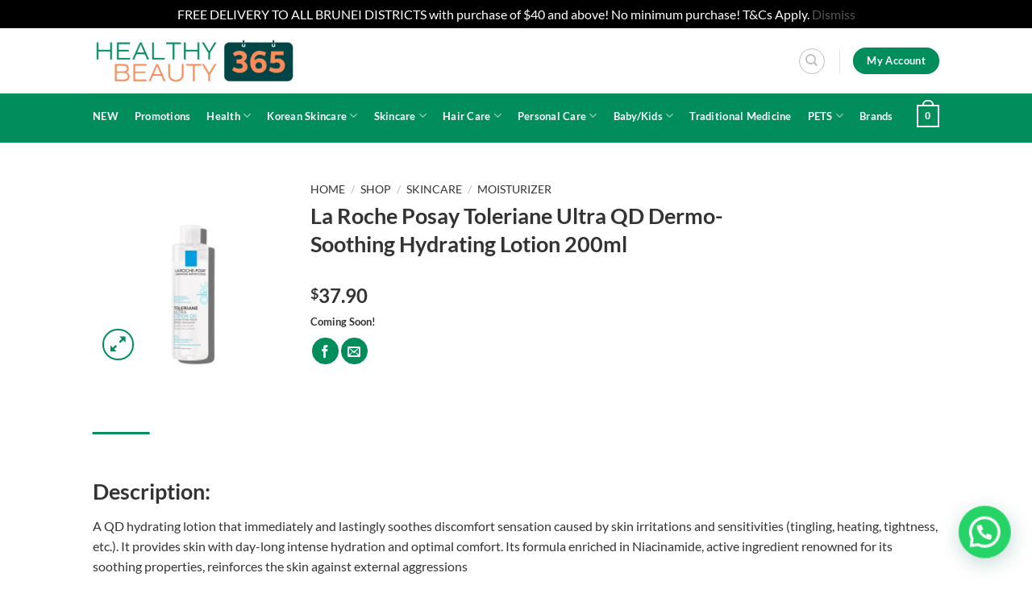

--- FILE ---
content_type: text/html; charset=UTF-8
request_url: https://healthybeauty365bn.com/shop/la-roche-posay-toleriane-ultra-qd-dermo-soothing-hydrating-lotion-200ml-2/
body_size: 52482
content:
<!DOCTYPE html>
<html lang="en-US" class="loading-site no-js bg-fill">
<head>
	<meta charset="UTF-8" />
	<link rel="profile" href="http://gmpg.org/xfn/11" />
	<link rel="pingback" href="https://healthybeauty365bn.com/xmlrpc.php" />

	<!-- Manifest added by SuperPWA - Progressive Web Apps Plugin For WordPress -->
<link rel="manifest" href="/superpwa-manifest.json">
<meta name="theme-color" content="#018d5c">
<!-- / SuperPWA.com -->
				<script>document.documentElement.className = document.documentElement.className + ' yes-js js_active js'</script>
			<script>(function(html){html.className = html.className.replace(/\bno-js\b/,'js')})(document.documentElement);</script>
<meta name='robots' content='index, follow, max-image-preview:large, max-snippet:-1, max-video-preview:-1' />
	<style>img:is([sizes="auto" i], [sizes^="auto," i]) { contain-intrinsic-size: 3000px 1500px }</style>
	<meta name="viewport" content="width=device-width, initial-scale=1" /><script>window._wca = window._wca || [];</script>

	<!-- This site is optimized with the Yoast SEO plugin v25.0 - https://yoast.com/wordpress/plugins/seo/ -->
	<title>La Roche Posay Toleriane Ultra QD Dermo-Soothing Hydrating Lotion 200ml - healthybeauty365</title>
	<link rel="canonical" href="https://healthybeauty365bn.com/shop/la-roche-posay-toleriane-ultra-qd-dermo-soothing-hydrating-lotion-200ml-2/" />
	<meta property="og:locale" content="en_US" />
	<meta property="og:type" content="article" />
	<meta property="og:title" content="La Roche Posay Toleriane Ultra QD Dermo-Soothing Hydrating Lotion 200ml - healthybeauty365" />
	<meta property="og:description" content="Description: A QD hydrating lotion that immediately and lastingly soothes discomfort sensation caused by skin irritations and sensitivities (tingling, heating, tightness, etc.). It provides skin with day-long intense hydration and optimal comfort. Its formula enriched in Niacinamide, active ingredient renowned for its soothing properties, reinforces the skin against external aggressions Texture: Liquid care texture as [...]" />
	<meta property="og:url" content="https://healthybeauty365bn.com/shop/la-roche-posay-toleriane-ultra-qd-dermo-soothing-hydrating-lotion-200ml-2/" />
	<meta property="og:site_name" content="healthybeauty365" />
	<meta property="article:modified_time" content="2026-01-16T07:02:45+00:00" />
	<meta property="og:image" content="https://healthybeauty365bn.com/wp-content/uploads/2021/12/SC001045.webp" />
	<meta property="og:image:width" content="1200" />
	<meta property="og:image:height" content="1200" />
	<meta property="og:image:type" content="image/webp" />
	<meta name="twitter:card" content="summary_large_image" />
	<meta name="twitter:label1" content="Est. reading time" />
	<meta name="twitter:data1" content="1 minute" />
	<script type="application/ld+json" class="yoast-schema-graph">{"@context":"https://schema.org","@graph":[{"@type":"WebPage","@id":"https://healthybeauty365bn.com/shop/la-roche-posay-toleriane-ultra-qd-dermo-soothing-hydrating-lotion-200ml-2/","url":"https://healthybeauty365bn.com/shop/la-roche-posay-toleriane-ultra-qd-dermo-soothing-hydrating-lotion-200ml-2/","name":"La Roche Posay Toleriane Ultra QD Dermo-Soothing Hydrating Lotion 200ml - healthybeauty365","isPartOf":{"@id":"https://healthybeauty365bn.com/#website"},"primaryImageOfPage":{"@id":"https://healthybeauty365bn.com/shop/la-roche-posay-toleriane-ultra-qd-dermo-soothing-hydrating-lotion-200ml-2/#primaryimage"},"image":{"@id":"https://healthybeauty365bn.com/shop/la-roche-posay-toleriane-ultra-qd-dermo-soothing-hydrating-lotion-200ml-2/#primaryimage"},"thumbnailUrl":"https://healthybeauty365bn.com/wp-content/uploads/2021/12/SC001045.webp","datePublished":"2021-12-28T06:18:19+00:00","dateModified":"2026-01-16T07:02:45+00:00","breadcrumb":{"@id":"https://healthybeauty365bn.com/shop/la-roche-posay-toleriane-ultra-qd-dermo-soothing-hydrating-lotion-200ml-2/#breadcrumb"},"inLanguage":"en-US","potentialAction":[{"@type":"ReadAction","target":["https://healthybeauty365bn.com/shop/la-roche-posay-toleriane-ultra-qd-dermo-soothing-hydrating-lotion-200ml-2/"]}]},{"@type":"ImageObject","inLanguage":"en-US","@id":"https://healthybeauty365bn.com/shop/la-roche-posay-toleriane-ultra-qd-dermo-soothing-hydrating-lotion-200ml-2/#primaryimage","url":"https://healthybeauty365bn.com/wp-content/uploads/2021/12/SC001045.webp","contentUrl":"https://healthybeauty365bn.com/wp-content/uploads/2021/12/SC001045.webp","width":1200,"height":1200},{"@type":"BreadcrumbList","@id":"https://healthybeauty365bn.com/shop/la-roche-posay-toleriane-ultra-qd-dermo-soothing-hydrating-lotion-200ml-2/#breadcrumb","itemListElement":[{"@type":"ListItem","position":1,"name":"Home","item":"https://healthybeauty365bn.com/"},{"@type":"ListItem","position":2,"name":"Shop","item":"https://healthybeauty365bn.com/shop/"},{"@type":"ListItem","position":3,"name":"La Roche Posay Toleriane Ultra QD Dermo-Soothing Hydrating Lotion 200ml"}]},{"@type":"WebSite","@id":"https://healthybeauty365bn.com/#website","url":"https://healthybeauty365bn.com/","name":"healthybeauty365","description":"Brunei Darussalam&#039;s 1st Online Health and Beauty Store","potentialAction":[{"@type":"SearchAction","target":{"@type":"EntryPoint","urlTemplate":"https://healthybeauty365bn.com/?s={search_term_string}"},"query-input":{"@type":"PropertyValueSpecification","valueRequired":true,"valueName":"search_term_string"}}],"inLanguage":"en-US"}]}</script>
	<!-- / Yoast SEO plugin. -->


<link rel='dns-prefetch' href='//stats.wp.com' />
<link rel='dns-prefetch' href='//www.googletagmanager.com' />
<link rel='preconnect' href='//c0.wp.com' />
<link rel='prefetch' href='https://healthybeauty365bn.com/wp-content/themes/flatsome/assets/js/flatsome.js?ver=e1ad26bd5672989785e1' />
<link rel='prefetch' href='https://healthybeauty365bn.com/wp-content/themes/flatsome/assets/js/chunk.slider.js?ver=3.19.12' />
<link rel='prefetch' href='https://healthybeauty365bn.com/wp-content/themes/flatsome/assets/js/chunk.popups.js?ver=3.19.12' />
<link rel='prefetch' href='https://healthybeauty365bn.com/wp-content/themes/flatsome/assets/js/chunk.tooltips.js?ver=3.19.12' />
<link rel='prefetch' href='https://healthybeauty365bn.com/wp-content/themes/flatsome/assets/js/woocommerce.js?ver=dd6035ce106022a74757' />
<link rel="alternate" type="application/rss+xml" title="healthybeauty365 &raquo; Feed" href="https://healthybeauty365bn.com/feed/" />
<link rel="alternate" type="application/rss+xml" title="healthybeauty365 &raquo; Comments Feed" href="https://healthybeauty365bn.com/comments/feed/" />

<link rel='stylesheet' id='wdp_cart-summary-css' href='https://healthybeauty365bn.com/wp-content/plugins/advanced-dynamic-pricing-for-woocommerce/BaseVersion/assets/css/cart-summary.css?ver=4.9.9' type='text/css' media='all' />
<style id='wp-block-library-inline-css' type='text/css'>
:root{--wp-admin-theme-color:#007cba;--wp-admin-theme-color--rgb:0,124,186;--wp-admin-theme-color-darker-10:#006ba1;--wp-admin-theme-color-darker-10--rgb:0,107,161;--wp-admin-theme-color-darker-20:#005a87;--wp-admin-theme-color-darker-20--rgb:0,90,135;--wp-admin-border-width-focus:2px;--wp-block-synced-color:#7a00df;--wp-block-synced-color--rgb:122,0,223;--wp-bound-block-color:var(--wp-block-synced-color)}@media (min-resolution:192dpi){:root{--wp-admin-border-width-focus:1.5px}}.wp-element-button{cursor:pointer}:root{--wp--preset--font-size--normal:16px;--wp--preset--font-size--huge:42px}:root .has-very-light-gray-background-color{background-color:#eee}:root .has-very-dark-gray-background-color{background-color:#313131}:root .has-very-light-gray-color{color:#eee}:root .has-very-dark-gray-color{color:#313131}:root .has-vivid-green-cyan-to-vivid-cyan-blue-gradient-background{background:linear-gradient(135deg,#00d084,#0693e3)}:root .has-purple-crush-gradient-background{background:linear-gradient(135deg,#34e2e4,#4721fb 50%,#ab1dfe)}:root .has-hazy-dawn-gradient-background{background:linear-gradient(135deg,#faaca8,#dad0ec)}:root .has-subdued-olive-gradient-background{background:linear-gradient(135deg,#fafae1,#67a671)}:root .has-atomic-cream-gradient-background{background:linear-gradient(135deg,#fdd79a,#004a59)}:root .has-nightshade-gradient-background{background:linear-gradient(135deg,#330968,#31cdcf)}:root .has-midnight-gradient-background{background:linear-gradient(135deg,#020381,#2874fc)}.has-regular-font-size{font-size:1em}.has-larger-font-size{font-size:2.625em}.has-normal-font-size{font-size:var(--wp--preset--font-size--normal)}.has-huge-font-size{font-size:var(--wp--preset--font-size--huge)}.has-text-align-center{text-align:center}.has-text-align-left{text-align:left}.has-text-align-right{text-align:right}#end-resizable-editor-section{display:none}.aligncenter{clear:both}.items-justified-left{justify-content:flex-start}.items-justified-center{justify-content:center}.items-justified-right{justify-content:flex-end}.items-justified-space-between{justify-content:space-between}.screen-reader-text{border:0;clip-path:inset(50%);height:1px;margin:-1px;overflow:hidden;padding:0;position:absolute;width:1px;word-wrap:normal!important}.screen-reader-text:focus{background-color:#ddd;clip-path:none;color:#444;display:block;font-size:1em;height:auto;left:5px;line-height:normal;padding:15px 23px 14px;text-decoration:none;top:5px;width:auto;z-index:100000}html :where(.has-border-color){border-style:solid}html :where([style*=border-top-color]){border-top-style:solid}html :where([style*=border-right-color]){border-right-style:solid}html :where([style*=border-bottom-color]){border-bottom-style:solid}html :where([style*=border-left-color]){border-left-style:solid}html :where([style*=border-width]){border-style:solid}html :where([style*=border-top-width]){border-top-style:solid}html :where([style*=border-right-width]){border-right-style:solid}html :where([style*=border-bottom-width]){border-bottom-style:solid}html :where([style*=border-left-width]){border-left-style:solid}html :where(img[class*=wp-image-]){height:auto;max-width:100%}:where(figure){margin:0 0 1em}html :where(.is-position-sticky){--wp-admin--admin-bar--position-offset:var(--wp-admin--admin-bar--height,0px)}@media screen and (max-width:600px){html :where(.is-position-sticky){--wp-admin--admin-bar--position-offset:0px}}
</style>
<link rel='stylesheet' id='contact-form-7-css' href='https://healthybeauty365bn.com/wp-content/plugins/contact-form-7/includes/css/styles.css?ver=6.0.6' type='text/css' media='all' />
<link rel='stylesheet' id='photoswipe-css' href='https://c0.wp.com/p/woocommerce/9.8.6/assets/css/photoswipe/photoswipe.min.css' type='text/css' media='all' />
<link rel='stylesheet' id='photoswipe-default-skin-css' href='https://c0.wp.com/p/woocommerce/9.8.6/assets/css/photoswipe/default-skin/default-skin.min.css' type='text/css' media='all' />
<style id='woocommerce-inline-inline-css' type='text/css'>
.woocommerce form .form-row .required { visibility: visible; }
</style>
<link rel='stylesheet' id='brands-styles-css' href='https://c0.wp.com/p/woocommerce/9.8.6/assets/css/brands.css' type='text/css' media='all' />
<link rel='stylesheet' id='flatsome-woocommerce-wishlist-css' href='https://healthybeauty365bn.com/wp-content/themes/flatsome/inc/integrations/wc-yith-wishlist/wishlist.css?ver=3.19.12' type='text/css' media='all' />
<style id='akismet-widget-style-inline-css' type='text/css'>

			.a-stats {
				--akismet-color-mid-green: #357b49;
				--akismet-color-white: #fff;
				--akismet-color-light-grey: #f6f7f7;

				max-width: 350px;
				width: auto;
			}

			.a-stats * {
				all: unset;
				box-sizing: border-box;
			}

			.a-stats strong {
				font-weight: 600;
			}

			.a-stats a.a-stats__link,
			.a-stats a.a-stats__link:visited,
			.a-stats a.a-stats__link:active {
				background: var(--akismet-color-mid-green);
				border: none;
				box-shadow: none;
				border-radius: 8px;
				color: var(--akismet-color-white);
				cursor: pointer;
				display: block;
				font-family: -apple-system, BlinkMacSystemFont, 'Segoe UI', 'Roboto', 'Oxygen-Sans', 'Ubuntu', 'Cantarell', 'Helvetica Neue', sans-serif;
				font-weight: 500;
				padding: 12px;
				text-align: center;
				text-decoration: none;
				transition: all 0.2s ease;
			}

			/* Extra specificity to deal with TwentyTwentyOne focus style */
			.widget .a-stats a.a-stats__link:focus {
				background: var(--akismet-color-mid-green);
				color: var(--akismet-color-white);
				text-decoration: none;
			}

			.a-stats a.a-stats__link:hover {
				filter: brightness(110%);
				box-shadow: 0 4px 12px rgba(0, 0, 0, 0.06), 0 0 2px rgba(0, 0, 0, 0.16);
			}

			.a-stats .count {
				color: var(--akismet-color-white);
				display: block;
				font-size: 1.5em;
				line-height: 1.4;
				padding: 0 13px;
				white-space: nowrap;
			}
		
</style>
<link rel='stylesheet' id='joinchat-css' href='https://healthybeauty365bn.com/wp-content/plugins/creame-whatsapp-me/public/css/joinchat.min.css?ver=5.2.4' type='text/css' media='all' />
<style id='joinchat-inline-css' type='text/css'>
.joinchat{--red:0;--green:133;--blue:224;--bw:100}
</style>
<link rel='stylesheet' id='login-with-ajax-css' href='https://healthybeauty365bn.com/wp-content/plugins/login-with-ajax/templates/widget.css?ver=4.4' type='text/css' media='all' />
<link rel='stylesheet' id='rp-wcdpd-promotion-countdown-timer-styles-css' href='https://healthybeauty365bn.com/wp-content/plugins/wc-dynamic-pricing-and-discounts/extensions/promotion-countdown-timer/assets/styles.css?ver=2.4.5' type='text/css' media='all' />
<link rel='stylesheet' id='flatsome-main-css' href='https://healthybeauty365bn.com/wp-content/themes/flatsome/assets/css/flatsome.css?ver=3.19.12' type='text/css' media='all' />
<style id='flatsome-main-inline-css' type='text/css'>
@font-face {
				font-family: "fl-icons";
				font-display: block;
				src: url(https://healthybeauty365bn.com/wp-content/themes/flatsome/assets/css/icons/fl-icons.eot?v=3.19.12);
				src:
					url(https://healthybeauty365bn.com/wp-content/themes/flatsome/assets/css/icons/fl-icons.eot#iefix?v=3.19.12) format("embedded-opentype"),
					url(https://healthybeauty365bn.com/wp-content/themes/flatsome/assets/css/icons/fl-icons.woff2?v=3.19.12) format("woff2"),
					url(https://healthybeauty365bn.com/wp-content/themes/flatsome/assets/css/icons/fl-icons.ttf?v=3.19.12) format("truetype"),
					url(https://healthybeauty365bn.com/wp-content/themes/flatsome/assets/css/icons/fl-icons.woff?v=3.19.12) format("woff"),
					url(https://healthybeauty365bn.com/wp-content/themes/flatsome/assets/css/icons/fl-icons.svg?v=3.19.12#fl-icons) format("svg");
			}
</style>
<link rel='stylesheet' id='flatsome-shop-css' href='https://healthybeauty365bn.com/wp-content/themes/flatsome/assets/css/flatsome-shop.css?ver=3.19.12' type='text/css' media='all' />
<link rel='stylesheet' id='flatsome-style-css' href='https://healthybeauty365bn.com/wp-content/themes/flatsome/style.css?ver=3.19.12' type='text/css' media='all' />
<link rel='stylesheet' id='wdp_pricing-table-css' href='https://healthybeauty365bn.com/wp-content/plugins/advanced-dynamic-pricing-for-woocommerce/BaseVersion/assets/css/pricing-table.css?ver=4.9.9' type='text/css' media='all' />
<link rel='stylesheet' id='wdp_deals-table-css' href='https://healthybeauty365bn.com/wp-content/plugins/advanced-dynamic-pricing-for-woocommerce/BaseVersion/assets/css/deals-table.css?ver=4.9.9' type='text/css' media='all' />
<script type="text/javascript" src="https://c0.wp.com/c/6.8.1/wp-includes/js/jquery/jquery.min.js" id="jquery-core-js"></script>
<script type="text/javascript" src="https://c0.wp.com/c/6.8.1/wp-includes/js/jquery/jquery-migrate.min.js" id="jquery-migrate-js"></script>
<script type="text/javascript" src="https://c0.wp.com/p/woocommerce/9.8.6/assets/js/jquery-blockui/jquery.blockUI.min.js" id="jquery-blockui-js" data-wp-strategy="defer"></script>
<script type="text/javascript" id="wc-add-to-cart-js-extra">
/* <![CDATA[ */
var wc_add_to_cart_params = {"ajax_url":"\/wp-admin\/admin-ajax.php","wc_ajax_url":"\/?wc-ajax=%%endpoint%%","i18n_view_cart":"View cart","cart_url":"https:\/\/healthybeauty365bn.com\/cart\/","is_cart":"","cart_redirect_after_add":"no"};
/* ]]> */
</script>
<script type="text/javascript" src="https://c0.wp.com/p/woocommerce/9.8.6/assets/js/frontend/add-to-cart.min.js" id="wc-add-to-cart-js" defer="defer" data-wp-strategy="defer"></script>
<script type="text/javascript" src="https://c0.wp.com/p/woocommerce/9.8.6/assets/js/photoswipe/photoswipe.min.js" id="photoswipe-js" defer="defer" data-wp-strategy="defer"></script>
<script type="text/javascript" src="https://c0.wp.com/p/woocommerce/9.8.6/assets/js/photoswipe/photoswipe-ui-default.min.js" id="photoswipe-ui-default-js" defer="defer" data-wp-strategy="defer"></script>
<script type="text/javascript" id="wc-single-product-js-extra">
/* <![CDATA[ */
var wc_single_product_params = {"i18n_required_rating_text":"Please select a rating","i18n_rating_options":["1 of 5 stars","2 of 5 stars","3 of 5 stars","4 of 5 stars","5 of 5 stars"],"i18n_product_gallery_trigger_text":"View full-screen image gallery","review_rating_required":"yes","flexslider":{"rtl":false,"animation":"slide","smoothHeight":true,"directionNav":false,"controlNav":"thumbnails","slideshow":false,"animationSpeed":500,"animationLoop":false,"allowOneSlide":false},"zoom_enabled":"","zoom_options":[],"photoswipe_enabled":"1","photoswipe_options":{"shareEl":false,"closeOnScroll":false,"history":false,"hideAnimationDuration":0,"showAnimationDuration":0},"flexslider_enabled":""};
/* ]]> */
</script>
<script type="text/javascript" src="https://c0.wp.com/p/woocommerce/9.8.6/assets/js/frontend/single-product.min.js" id="wc-single-product-js" defer="defer" data-wp-strategy="defer"></script>
<script type="text/javascript" src="https://c0.wp.com/p/woocommerce/9.8.6/assets/js/js-cookie/js.cookie.min.js" id="js-cookie-js" data-wp-strategy="defer"></script>
<script type="text/javascript" src="https://stats.wp.com/s-202603.js" id="woocommerce-analytics-js" defer="defer" data-wp-strategy="defer"></script>
<script type="text/javascript" id="login-with-ajax-js-extra">
/* <![CDATA[ */
var LWA = {"ajaxurl":"https:\/\/healthybeauty365bn.com\/wp-admin\/admin-ajax.php","off":""};
/* ]]> */
</script>
<script type="text/javascript" src="https://healthybeauty365bn.com/wp-content/plugins/login-with-ajax/templates/login-with-ajax.legacy.js?ver=4.4" id="login-with-ajax-js"></script>
<script type="text/javascript" src="https://healthybeauty365bn.com/wp-content/plugins/login-with-ajax/ajaxify/ajaxify.js?ver=4.4" id="login-with-ajax-ajaxify-js"></script>
<script type="text/javascript" src="https://healthybeauty365bn.com/wp-content/plugins/wc-dynamic-pricing-and-discounts/rightpress/jquery-plugins/rightpress-helper/rightpress-helper.js?ver=1027" id="rightpress-helper-js"></script>
<script type="text/javascript" src="https://healthybeauty365bn.com/wp-content/plugins/wc-dynamic-pricing-and-discounts/rightpress/jquery-plugins/rightpress-live-product-update/rightpress-live-product-update.js?ver=1027" id="rightpress-live-product-update-js"></script>
<script type="text/javascript" id="rp-wcdpd-promotion-countdown-timer-scripts-js-extra">
/* <![CDATA[ */
var rp_wcdpd_promotion_countdown_timer = {"ajaxurl":"https:\/\/healthybeauty365bn.com\/wp-admin\/admin-ajax.php?rp_wcdpd_ajax=1"};
/* ]]> */
</script>
<script type="text/javascript" src="https://healthybeauty365bn.com/wp-content/plugins/wc-dynamic-pricing-and-discounts/extensions/promotion-countdown-timer/assets/scripts.js?ver=2.4.5" id="rp-wcdpd-promotion-countdown-timer-scripts-js"></script>

<!-- Google tag (gtag.js) snippet added by Site Kit -->
<!-- Google Analytics snippet added by Site Kit -->
<!-- Google Ads snippet added by Site Kit -->
<script type="text/javascript" src="https://www.googletagmanager.com/gtag/js?id=GT-PZZSXKQX" id="google_gtagjs-js" async></script>
<script type="text/javascript" id="google_gtagjs-js-after">
/* <![CDATA[ */
window.dataLayer = window.dataLayer || [];function gtag(){dataLayer.push(arguments);}
gtag("set","linker",{"domains":["healthybeauty365bn.com"]});
gtag("js", new Date());
gtag("set", "developer_id.dZTNiMT", true);
gtag("config", "GT-PZZSXKQX");
gtag("config", "AW-17475813466");
 window._googlesitekit = window._googlesitekit || {}; window._googlesitekit.throttledEvents = []; window._googlesitekit.gtagEvent = (name, data) => { var key = JSON.stringify( { name, data } ); if ( !! window._googlesitekit.throttledEvents[ key ] ) { return; } window._googlesitekit.throttledEvents[ key ] = true; setTimeout( () => { delete window._googlesitekit.throttledEvents[ key ]; }, 5 ); gtag( "event", name, { ...data, event_source: "site-kit" } ); }; 
/* ]]> */
</script>
<link rel="https://api.w.org/" href="https://healthybeauty365bn.com/wp-json/" /><link rel="alternate" title="JSON" type="application/json" href="https://healthybeauty365bn.com/wp-json/wp/v2/product/22572" /><link rel="EditURI" type="application/rsd+xml" title="RSD" href="https://healthybeauty365bn.com/xmlrpc.php?rsd" />
<link rel='shortlink' href='https://healthybeauty365bn.com/?p=22572' />
<meta name="cdp-version" content="1.5.0" /><meta name="generator" content="Site Kit by Google 1.170.0" />	<style>img#wpstats{display:none}</style>
		<link rel="icon" type="image/png" href="/wp-content/uploads/fbrfg/favicon-96x96.png" sizes="96x96" />
<link rel="icon" type="image/svg+xml" href="/wp-content/uploads/fbrfg/favicon.svg" />
<link rel="shortcut icon" href="/wp-content/uploads/fbrfg/favicon.ico" />
<link rel="apple-touch-icon" sizes="180x180" href="/wp-content/uploads/fbrfg/apple-touch-icon.png" />
<meta name="apple-mobile-web-app-title" content="MyWebSite" />
<link rel="manifest" href="/wp-content/uploads/fbrfg/site.webmanifest" />	<noscript><style>.woocommerce-product-gallery{ opacity: 1 !important; }</style></noscript>
	
<!-- Google AdSense meta tags added by Site Kit -->
<meta name="google-adsense-platform-account" content="ca-host-pub-2644536267352236">
<meta name="google-adsense-platform-domain" content="sitekit.withgoogle.com">
<!-- End Google AdSense meta tags added by Site Kit -->
        <style type="text/css">
            .wdp_bulk_table_content .wdp_pricing_table_caption { color: #6d6d6d ! important} .wdp_bulk_table_content table thead td { color: #6d6d6d ! important} .wdp_bulk_table_content table thead td { background-color: #efefef ! important} .wdp_bulk_table_content table thead td { higlight_background_color-color: #efefef ! important} .wdp_bulk_table_content table thead td { higlight_text_color: #6d6d6d ! important} .wdp_bulk_table_content table tbody td { color: #6d6d6d ! important} .wdp_bulk_table_content table tbody td { background-color: #ffffff ! important} .wdp_bulk_table_content .wdp_pricing_table_footer { color: #6d6d6d ! important}        </style>
        
 <meta name="theme-color" content="#018D5C !important">
<link rel="icon" href="https://healthybeauty365bn.com/wp-content/uploads/2025/03/cropped-hb365-fav-icon-32x32.png" sizes="32x32" />
<link rel="icon" href="https://healthybeauty365bn.com/wp-content/uploads/2025/03/cropped-hb365-fav-icon-192x192.png" sizes="192x192" />
<link rel="apple-touch-icon" href="https://healthybeauty365bn.com/wp-content/uploads/2025/03/cropped-hb365-fav-icon-180x180.png" />
<meta name="msapplication-TileImage" content="https://healthybeauty365bn.com/wp-content/uploads/2025/03/cropped-hb365-fav-icon-270x270.png" />
<style id="custom-css" type="text/css">:root {--primary-color: #018d5c;--fs-color-primary: #018d5c;--fs-color-secondary: #014546;--fs-color-success: #10b704;--fs-color-alert: #f51818;--fs-experimental-link-color: #555555;--fs-experimental-link-color-hover: #018d5c;}.tooltipster-base {--tooltip-color: #fff;--tooltip-bg-color: #000;}.off-canvas-right .mfp-content, .off-canvas-left .mfp-content {--drawer-width: 300px;}.off-canvas .mfp-content.off-canvas-cart {--drawer-width: 360px;}html{background-color:#ffffff!important;}.sticky-add-to-cart--active, #wrapper,#main,#main.dark{background-color: #ffffff}.header-main{height: 81px}#logo img{max-height: 81px}#logo{width:259px;}.header-bottom{min-height: 30px}.header-top{min-height: 20px}.transparent .header-main{height: 265px}.transparent #logo img{max-height: 265px}.has-transparent + .page-title:first-of-type,.has-transparent + #main > .page-title,.has-transparent + #main > div > .page-title,.has-transparent + #main .page-header-wrapper:first-of-type .page-title{padding-top: 315px;}.header.show-on-scroll,.stuck .header-main{height:70px!important}.stuck #logo img{max-height: 70px!important}.header-bottom {background-color: #018d5c}.header-main .nav > li > a{line-height: 16px }.stuck .header-main .nav > li > a{line-height: 50px }.header-bottom-nav > li > a{line-height: 16px }@media (max-width: 549px) {.header-main{height: 70px}#logo img{max-height: 70px}}.nav-dropdown{font-size:101%}body{color: #555555}h1,h2,h3,h4,h5,h6,.heading-font{color: #555555;}body{font-size: 100%;}@media screen and (max-width: 549px){body{font-size: 100%;}}body{font-family: Lato, sans-serif;}body {font-weight: 400;font-style: normal;}.nav > li > a {font-family: Lato, sans-serif;}.mobile-sidebar-levels-2 .nav > li > ul > li > a {font-family: Lato, sans-serif;}.nav > li > a,.mobile-sidebar-levels-2 .nav > li > ul > li > a {font-weight: 700;font-style: normal;}h1,h2,h3,h4,h5,h6,.heading-font, .off-canvas-center .nav-sidebar.nav-vertical > li > a{font-family: Lato, sans-serif;}h1,h2,h3,h4,h5,h6,.heading-font,.banner h1,.banner h2 {font-weight: 700;font-style: normal;}.alt-font{font-family: "Dancing Script", sans-serif;}.alt-font {font-weight: 400!important;font-style: normal!important;}button,.button{text-transform: none;}.nav > li > a, .links > li > a{text-transform: none;}.header:not(.transparent) .header-bottom-nav.nav > li > a{color: #ffffff;}.header:not(.transparent) .header-bottom-nav.nav > li > a:hover,.header:not(.transparent) .header-bottom-nav.nav > li.active > a,.header:not(.transparent) .header-bottom-nav.nav > li.current > a,.header:not(.transparent) .header-bottom-nav.nav > li > a.active,.header:not(.transparent) .header-bottom-nav.nav > li > a.current{color: #ffffff;}.header-bottom-nav.nav-line-bottom > li > a:before,.header-bottom-nav.nav-line-grow > li > a:before,.header-bottom-nav.nav-line > li > a:before,.header-bottom-nav.nav-box > li > a:hover,.header-bottom-nav.nav-box > li.active > a,.header-bottom-nav.nav-pills > li > a:hover,.header-bottom-nav.nav-pills > li.active > a{color:#FFF!important;background-color: #ffffff;}.is-divider{background-color: #6d6d6d;}.shop-page-title.featured-title .title-overlay{background-color: rgba(0,0,0,0.3);}.has-equal-box-heights .box-image {padding-top: 100%;}.badge-inner.on-sale{background-color: #f70707}.badge-inner.new-bubble{background-color: #10b704}.star-rating span:before,.star-rating:before, .woocommerce-page .star-rating:before, .stars a:hover:after, .stars a.active:after{color: #f7a707}.price del, .product_list_widget del, del .woocommerce-Price-amount { color: #cb9e9e; }ins .woocommerce-Price-amount { color: #f70707; }.shop-page-title.featured-title .title-bg{ background-image: url(https://healthybeauty365bn.com/wp-content/uploads/2021/12/SC001045.webp)!important;}@media screen and (min-width: 550px){.products .box-vertical .box-image{min-width: 300px!important;width: 300px!important;}}.absolute-footer, html{background-color: #777777}.nav-vertical-fly-out > li + li {border-top-width: 1px; border-top-style: solid;}.label-new.menu-item > a:after{content:"New";}.label-hot.menu-item > a:after{content:"Hot";}.label-sale.menu-item > a:after{content:"Sale";}.label-popular.menu-item > a:after{content:"Popular";}</style>		<style type="text/css" id="wp-custom-css">
			/*Checkout Product name*/
td.product-name{
	color:#666 !important;
}

/*Checkout Shipping Label */
.shipping__inner tr, .shipping__inner td{
	color: #666 !important;
}

/* 404 Page Text */
.404-text h5{
	color:#ffffff !important;
}

#wide-nav .flex-row{
	padding-bottom:5px
}

.header-bottom-nav.nav-pills > li.active > a{
	color:#018d5c !important;
	padding-bottom:2px;
}

.nav .searchform button{
	background:#018d5c !important;
}

html{
	background-color:#fff !important;
}

#slider-339851384{
margin-top:50px;
}

.page-id-414 .banner a.button{
	background-color:transparent !important;
	color:#fff !important;
	border:2px solid #fff;
	left:-22px;
}

#text-box-1426689168 a.button:hover{
	color:#fff;
	opacity:1;

}

.search-form .button.secondary:not(.is-outline){
	background-color:#95e1f4; 
}

.dark .slider-nav-reveal .flickity-prev-next-button{
	background-color:#0085e0;
	border-radius:0px;
}

.dark p, .dark .price, .dark .price del, .dark span.amount, .dark h2, .dark h3,.dark .breadcrumbs a ,.divider,.dark{
	color:#333 !important;
}

.dark a.lead, .dark label, .dark .heading-font, .dark h1, .dark h2, .dark h3, .dark h4, .dark h5, .dark h6, .hover-dark:hover p, .hover-dark:hover h1, .hover-dark:hover h2, .hover-dark:hover h3, .hover-dark:hover h4, .hover-dark:hover h5, .hover-dark:hover h6, .hover-dark:hover a {
	color:#333 !important;
}

.product_meta{
	display:none
}

.dark ul.menu>li>a:hover, .dark ul.menu>li.active>a, .dark ul.menu>li.current-cat>a, .dark .widget>ul>li>a:hover, .dark .widget>ul>li.active>a, .dark .widget>ul>li.current-cat>a{
	color:#333;
}

.badge-inner.new-bubble{
	background-color:#F70707 !important;
 position:relative;
	top:15px;
	font-size:12px;
	padding-left:5px;
	padding-right:5px;
	height:2em !important;
	
}

.badge+.badge{
	width:2.8em;
	height:2.8em;
}
	border-radius:50px !important;
}
.dark a:hover, .dark .widget a:hover {
	color:#018d5c;
}


.nav .menu-item a{
	padding-right:10px
}

.footer-wrapper{
	padding-top:80px;
	background-color:#018d5c;
}

.footer-wrapper, .footer-wrapper h2, .footer-wrapper a, .absolute-footer{
	color:#ffffff;
}

.footer-wrapper a:hover{
	font-weight:bold;
}
.footer-wrapper ::placeholder { /* Chrome, Firefox, Opera, Safari 10.1+ */
  color: #ffffff;
  opacity: 1; /* Firefox */
}

.footer-wrapper a:hover{
	color:#fff;
}

#row-1442162040{
	padding-bottom:50px;
}
.footer-wrapper input[type='submit']:not(.is-form){
	border-color:#fff;
}

.absolute-footer{
	background-color:#018d5c !important;
}



.dark .is-divider, 
	background-color:#333;
}

.nav-dark .social-icons, .dark .social-icons{
	color:#333;
}

.product-info .share-icons{
	display:nonee;
}

.nav .menu-item a:hover{
	color:#018d5c;
}

button.wishlist-button{
	color:#333 !important;
}

.product-small:hover .wishlist-button{
	color:#333;
}
.product-small .wishlist-button:hover{
	color:#333;
}

.product-small .image-tools a:hover{
	color:#ffffff;
	opacity:1;
}

.product-small .product-title a:hover{
	color:#018d5c;
}
.wishlist-popup a{
	color:#fff;
}

.button.facebook:not(.is-outline), .button.facebook:hover {
    color: #018d5c !important;
}

.button.email:not(.is-outline), .button.email:hover {
	color:#018d5c !important;
	}

.footer-wrapper .form-flat input:not([type="submit"]){
	color:#fff !important;
}

.footer-wrapper div.wpcf7-mail-sent-ng, div.wpcf7-aborted{
	border: 2px solid #fff;
	color:#fff;
}

.wishlist-items-wrapper a{
	color:#333;
}
.wishlist-items-wrapper a{
	color:#333;
}

button:hover.wishlist-button{
	color:#fff !important;
}
.slider-nav-push.slider-nav-reveal .flickity-prev-next-button svg{
	margin-top:0;
}

.zoom-button{
	color:#018d5c !important;
}

.zoom-button:hover{
	color:#fff !important;
}

.account-nav a, .my-account a, .my-account td{
	color:#333 !important;
}

.my-account .woocommerce-button{
	color:#fff !important;
}
p.stock.in-stock{
	display:none;
}

p.stock.few-in-stock{
	color:#CF0000  !important;
	display:block;
}

.dashboard-links li:hover a{
	color:#fff !important;
}

.woocommerce-MyAccount-navigation-link--downloads{
	display:none !important;
}

.product-small.sale ins span.woocommerce-Price-amount.amount{
	color:#F70707 !important;
}

#shop-sidebar .cat-item-15{
	display:none;
}

ins span.woocommerce-Price-amount.amount{
	color:#F70707 !important;
}
#sort_customizable_table td{
	color:#333;
}

#footer .icon:hover{
	border:2px solid #fff !important;
	background-color:#fff !important;
}

#footer i:hover{
	color:#0085e0 !important;
}


.product-slider .flickity-prev-next-button svg{
	top:35% !important;
	background-color: #ffffff !important;
	border-color: #fff !important;
	fill: #fff;
}

.dark .slider-nav-reveal .flickity-prev-next-button {
    background-color: #018d5c !important;
}

.slider .flickity-prev-next-button:hover svg, .slider .flickity-prev-next-button:hover .arrow  {
	fill:#fff !important;
}
.brands-list {
	margin-bottom:30px;
}

.brands-list li{
	list-style:none;
	margin-left:0 !important;
}

.single-product .added_to_cart.wc-forward{
	display:none;
}

#search-coupon, #search-coupon-all{
	background-color:#018d5c;
}

.onsale{
	font-size:20px;
}

.cart-discount th, .cart-discount td span{
	color:#F70707;
}

.main-banner, .second-banner{
	max-width:1065px;
	margin-left:auto;
	margin-right:auto;
}


/*Brands page */
.brands-a-z a:hover{
	color: #018d5c !important;
}

#row-464041719 .divider{
	color: #018d5c !important;
	background-color:#018d5c !important;
}

.brands-list a:hover{
	color: #018d5c !important;
}


/* Thank you page */
.woocommerce-table--order-details td, .woocommerce-table--order-details td{
	color: #333333 !important;
}

.checkout-breadcrumbs .icon-lock:before{
	display:none;
}
@media only screen and (max-width: 550px){
	.product-slider .flickity-prev-next-button svg{
	top: -20px !important;
	}
}
	
@media only screen and (min-width:551px and max-width:850px){
	.product-slider .flickity-prev-next-button svg{
	top:35px !important;
	}
	
	.awdr_banner_content{
		display:none;
	}		</style>
		<style id="kirki-inline-styles">/* latin-ext */
@font-face {
  font-family: 'Lato';
  font-style: normal;
  font-weight: 400;
  font-display: swap;
  src: url(https://healthybeauty365bn.com/wp-content/fonts/lato/S6uyw4BMUTPHjxAwXjeu.woff2) format('woff2');
  unicode-range: U+0100-02BA, U+02BD-02C5, U+02C7-02CC, U+02CE-02D7, U+02DD-02FF, U+0304, U+0308, U+0329, U+1D00-1DBF, U+1E00-1E9F, U+1EF2-1EFF, U+2020, U+20A0-20AB, U+20AD-20C0, U+2113, U+2C60-2C7F, U+A720-A7FF;
}
/* latin */
@font-face {
  font-family: 'Lato';
  font-style: normal;
  font-weight: 400;
  font-display: swap;
  src: url(https://healthybeauty365bn.com/wp-content/fonts/lato/S6uyw4BMUTPHjx4wXg.woff2) format('woff2');
  unicode-range: U+0000-00FF, U+0131, U+0152-0153, U+02BB-02BC, U+02C6, U+02DA, U+02DC, U+0304, U+0308, U+0329, U+2000-206F, U+20AC, U+2122, U+2191, U+2193, U+2212, U+2215, U+FEFF, U+FFFD;
}
/* latin-ext */
@font-face {
  font-family: 'Lato';
  font-style: normal;
  font-weight: 700;
  font-display: swap;
  src: url(https://healthybeauty365bn.com/wp-content/fonts/lato/S6u9w4BMUTPHh6UVSwaPGR_p.woff2) format('woff2');
  unicode-range: U+0100-02BA, U+02BD-02C5, U+02C7-02CC, U+02CE-02D7, U+02DD-02FF, U+0304, U+0308, U+0329, U+1D00-1DBF, U+1E00-1E9F, U+1EF2-1EFF, U+2020, U+20A0-20AB, U+20AD-20C0, U+2113, U+2C60-2C7F, U+A720-A7FF;
}
/* latin */
@font-face {
  font-family: 'Lato';
  font-style: normal;
  font-weight: 700;
  font-display: swap;
  src: url(https://healthybeauty365bn.com/wp-content/fonts/lato/S6u9w4BMUTPHh6UVSwiPGQ.woff2) format('woff2');
  unicode-range: U+0000-00FF, U+0131, U+0152-0153, U+02BB-02BC, U+02C6, U+02DA, U+02DC, U+0304, U+0308, U+0329, U+2000-206F, U+20AC, U+2122, U+2191, U+2193, U+2212, U+2215, U+FEFF, U+FFFD;
}/* vietnamese */
@font-face {
  font-family: 'Dancing Script';
  font-style: normal;
  font-weight: 400;
  font-display: swap;
  src: url(https://healthybeauty365bn.com/wp-content/fonts/dancing-script/If2cXTr6YS-zF4S-kcSWSVi_sxjsohD9F50Ruu7BMSo3Rep8ltA.woff2) format('woff2');
  unicode-range: U+0102-0103, U+0110-0111, U+0128-0129, U+0168-0169, U+01A0-01A1, U+01AF-01B0, U+0300-0301, U+0303-0304, U+0308-0309, U+0323, U+0329, U+1EA0-1EF9, U+20AB;
}
/* latin-ext */
@font-face {
  font-family: 'Dancing Script';
  font-style: normal;
  font-weight: 400;
  font-display: swap;
  src: url(https://healthybeauty365bn.com/wp-content/fonts/dancing-script/If2cXTr6YS-zF4S-kcSWSVi_sxjsohD9F50Ruu7BMSo3ROp8ltA.woff2) format('woff2');
  unicode-range: U+0100-02BA, U+02BD-02C5, U+02C7-02CC, U+02CE-02D7, U+02DD-02FF, U+0304, U+0308, U+0329, U+1D00-1DBF, U+1E00-1E9F, U+1EF2-1EFF, U+2020, U+20A0-20AB, U+20AD-20C0, U+2113, U+2C60-2C7F, U+A720-A7FF;
}
/* latin */
@font-face {
  font-family: 'Dancing Script';
  font-style: normal;
  font-weight: 400;
  font-display: swap;
  src: url(https://healthybeauty365bn.com/wp-content/fonts/dancing-script/If2cXTr6YS-zF4S-kcSWSVi_sxjsohD9F50Ruu7BMSo3Sup8.woff2) format('woff2');
  unicode-range: U+0000-00FF, U+0131, U+0152-0153, U+02BB-02BC, U+02C6, U+02DA, U+02DC, U+0304, U+0308, U+0329, U+2000-206F, U+20AC, U+2122, U+2191, U+2193, U+2212, U+2215, U+FEFF, U+FFFD;
}</style></head>

<body class="wp-singular product-template-default single single-product postid-22572 wp-theme-flatsome theme-flatsome woocommerce woocommerce-page woocommerce-demo-store woocommerce-no-js full-width bg-fill lightbox nav-dropdown-has-arrow nav-dropdown-has-shadow nav-dropdown-has-border">

<p class="woocommerce-store-notice demo_store" data-notice-id="3c6e59cfbfe38ecf5a7897163f495cae" style="display:none;">FREE DELIVERY TO ALL BRUNEI DISTRICTS with purchase of $40 and above! No minimum purchase! T&amp;Cs Apply. <a href="#" class="woocommerce-store-notice__dismiss-link">Dismiss</a></p>
<a class="skip-link screen-reader-text" href="#main">Skip to content</a>

<div id="wrapper">

	
	<header id="header" class="header has-sticky sticky-jump">
		<div class="header-wrapper">
			<div id="masthead" class="header-main ">
      <div class="header-inner flex-row container logo-left medium-logo-center" role="navigation">

          <!-- Logo -->
          <div id="logo" class="flex-col logo">
            
<!-- Header logo -->
<a href="https://healthybeauty365bn.com/" title="healthybeauty365 - Brunei Darussalam&#039;s 1st Online Health and Beauty Store" rel="home">
		<img width="1020" height="237" src="https://healthybeauty365bn.com/wp-content/uploads/2025/03/ca95eaa8-8ab6-4dae-a651-e9aa24de77a3-Copy-1400x325.jpg" class="header_logo header-logo" alt="healthybeauty365"/><img  width="1020" height="237" src="https://healthybeauty365bn.com/wp-content/uploads/2025/03/ca95eaa8-8ab6-4dae-a651-e9aa24de77a3-Copy-1400x325.jpg" class="header-logo-dark" alt="healthybeauty365"/></a>
          </div>

          <!-- Mobile Left Elements -->
          <div class="flex-col show-for-medium flex-left">
            <ul class="mobile-nav nav nav-left ">
              <li class="nav-icon has-icon">
  		<a href="#" data-open="#main-menu" data-pos="left" data-bg="main-menu-overlay" data-color="" class="is-small" aria-label="Menu" aria-controls="main-menu" aria-expanded="false">

		  <i class="icon-menu" ></i>
		  		</a>
	</li>
            </ul>
          </div>

          <!-- Left Elements -->
          <div class="flex-col hide-for-medium flex-left
            flex-grow">
            <ul class="header-nav header-nav-main nav nav-left  nav-line-bottom nav-size-medium nav-spacing-medium nav-uppercase" >
                          </ul>
          </div>

          <!-- Right Elements -->
          <div class="flex-col hide-for-medium flex-right">
            <ul class="header-nav header-nav-main nav nav-right  nav-line-bottom nav-size-medium nav-spacing-medium nav-uppercase">
              <li class="header-search header-search-dropdown has-icon has-dropdown menu-item-has-children">
	<div class="header-button">	<a href="#" aria-label="Search" class="icon button circle is-outline is-small"><i class="icon-search" ></i></a>
	</div>	<ul class="nav-dropdown nav-dropdown-simple dropdown-uppercase">
	 	<li class="header-search-form search-form html relative has-icon">
	<div class="header-search-form-wrapper">
		<div class="searchform-wrapper ux-search-box relative is-normal"><form role="search" method="get" class="searchform" action="https://healthybeauty365bn.com/">
	<div class="flex-row relative">
						<div class="flex-col flex-grow">
			<label class="screen-reader-text" for="woocommerce-product-search-field-0">Search for:</label>
			<input type="search" id="woocommerce-product-search-field-0" class="search-field mb-0" placeholder="Search&hellip;" value="" name="s" />
			<input type="hidden" name="post_type" value="product" />
					</div>
		<div class="flex-col">
			<button type="submit" value="Search" class="ux-search-submit submit-button secondary button  icon mb-0" aria-label="Submit">
				<i class="icon-search" ></i>			</button>
		</div>
	</div>
	<div class="live-search-results text-left z-top"></div>
</form>
</div>	</div>
</li>
	</ul>
</li>
<li class="header-divider"></li><li class="html header-button-2">
	<div class="header-button">
		<a href="/wp-login.php" class="button primary"  style="border-radius:99px;">
		<span>My Account</span>
	</a>
	</div>
</li>
            </ul>
          </div>

          <!-- Mobile Right Elements -->
          <div class="flex-col show-for-medium flex-right">
            <ul class="mobile-nav nav nav-right ">
              <li class="cart-item has-icon">


		<a href="https://healthybeauty365bn.com/cart/" class="header-cart-link is-small off-canvas-toggle nav-top-link" title="Cart" data-open="#cart-popup" data-class="off-canvas-cart" data-pos="right" >

    <span class="cart-icon image-icon">
    <strong>0</strong>
  </span>
  </a>

</li>
            </ul>
          </div>

      </div>

            <div class="container"><div class="top-divider full-width"></div></div>
      </div>
<div id="wide-nav" class="header-bottom wide-nav nav-dark hide-for-medium">
    <div class="flex-row container">

                        <div class="flex-col hide-for-medium flex-left">
                <ul class="nav header-nav header-bottom-nav nav-left  nav-line-grow nav-spacing-small nav-uppercase">
                    <li id="menu-item-50975" class="menu-item menu-item-type-custom menu-item-object-custom menu-item-50975 menu-item-design-default"><a href="https://healthybeauty365bn.com/product-category/new/?orderby=popularity" class="nav-top-link">NEW</a></li>
<li id="menu-item-50346" class="menu-item menu-item-type-taxonomy menu-item-object-product_cat menu-item-50346 menu-item-design-default"><a href="https://healthybeauty365bn.com/product-category/promotions/" class="nav-top-link">Promotions</a></li>
<li id="menu-item-108" class="menu-item menu-item-type-taxonomy menu-item-object-product_cat menu-item-has-children menu-item-108 menu-item-design-default has-dropdown"><a href="https://healthybeauty365bn.com/product-category/health/" class="nav-top-link" aria-expanded="false" aria-haspopup="menu">Health<i class="icon-angle-down" ></i></a>
<ul class="sub-menu nav-dropdown nav-dropdown-simple dropdown-uppercase">
	<li id="menu-item-50397" class="menu-item menu-item-type-custom menu-item-object-custom menu-item-has-children menu-item-50397 nav-dropdown-col"><a href="https://healthybeauty365bn.com/product-category/health/health-supplements/">health supplements</a>
	<ul class="sub-menu nav-column nav-dropdown-simple dropdown-uppercase">
		<li id="menu-item-50398" class="menu-item menu-item-type-custom menu-item-object-custom menu-item-50398"><a href="https://healthybeauty365bn.com/product-category/health/health-supplements/vitamins-supplements/">vitamins supplements</a></li>
		<li id="menu-item-50399" class="menu-item menu-item-type-custom menu-item-object-custom menu-item-50399"><a href="https://healthybeauty365bn.com/product-category/health/health-supplements/health-foods-drinks-tonics/">health foods drinks tonics</a></li>
	</ul>
</li>
	<li id="menu-item-50403" class="menu-item menu-item-type-custom menu-item-object-custom menu-item-has-children menu-item-50403 nav-dropdown-col"><a href="https://healthybeauty365bn.com/product-category/health/over-the-counter/">Over The Counter</a>
	<ul class="sub-menu nav-column nav-dropdown-simple dropdown-uppercase">
		<li id="menu-item-50404" class="menu-item menu-item-type-custom menu-item-object-custom menu-item-50404"><a href="https://healthybeauty365bn.com/product-category/health/over-the-counter/cold-flu-nasal/">Cold/Flu/Nasal</a></li>
		<li id="menu-item-50405" class="menu-item menu-item-type-custom menu-item-object-custom menu-item-50405"><a href="https://healthybeauty365bn.com/product-category/health/over-the-counter/fever/">Fever</a></li>
		<li id="menu-item-50406" class="menu-item menu-item-type-custom menu-item-object-custom menu-item-50406"><a href="https://healthybeauty365bn.com/product-category/health/over-the-counter/cough/">Cough</a></li>
		<li id="menu-item-50407" class="menu-item menu-item-type-custom menu-item-object-custom menu-item-50407"><a href="https://healthybeauty365bn.com/product-category/health/over-the-counter/stomach-digestive-care/">Stomach &#038; Digestive Care</a></li>
		<li id="menu-item-50408" class="menu-item menu-item-type-custom menu-item-object-custom menu-item-50408"><a href="https://healthybeauty365bn.com/product-category/health/over-the-counter/pain-relief/">Pain Relief</a></li>
		<li id="menu-item-50409" class="menu-item menu-item-type-custom menu-item-object-custom menu-item-50409"><a href="https://healthybeauty365bn.com/product-category/health/over-the-counter/topical-anti-fungal/">Topical Anti Fungal</a></li>
		<li id="menu-item-50410" class="menu-item menu-item-type-custom menu-item-object-custom menu-item-50410"><a href="https://healthybeauty365bn.com/product-category/health/over-the-counter/antiseptics/">Topical Antiseptics</a></li>
	</ul>
</li>
	<li id="menu-item-50411" class="menu-item menu-item-type-custom menu-item-object-custom menu-item-has-children menu-item-50411 nav-dropdown-col"><a href="https://healthybeauty365bn.com/product-category/health/eye-ear-care/">Eye &#038; Ear Care</a>
	<ul class="sub-menu nav-column nav-dropdown-simple dropdown-uppercase">
		<li id="menu-item-50412" class="menu-item menu-item-type-custom menu-item-object-custom menu-item-50412"><a href="https://healthybeauty365bn.com/product-category/health/eye-ear-care/contact-lens-care/">Contact Lens Care</a></li>
		<li id="menu-item-50413" class="menu-item menu-item-type-custom menu-item-object-custom menu-item-50413"><a href="https://healthybeauty365bn.com/product-category/health/eye-ear-care/ear-drops/">Ear Drops</a></li>
		<li id="menu-item-50414" class="menu-item menu-item-type-custom menu-item-object-custom menu-item-50414"><a href="https://healthybeauty365bn.com/product-category/health/eye-ear-care/eye-drops/">Eye Drops</a></li>
	</ul>
</li>
	<li id="menu-item-50415" class="menu-item menu-item-type-custom menu-item-object-custom menu-item-has-children menu-item-50415 nav-dropdown-col"><a href="https://healthybeauty365bn.com/product-category/health/health-others/">Others</a>
	<ul class="sub-menu nav-column nav-dropdown-simple dropdown-uppercase">
		<li id="menu-item-50416" class="menu-item menu-item-type-custom menu-item-object-custom menu-item-50416"><a href="https://healthybeauty365bn.com/product-category/health/health-supplements/beauty-enhancer/">Beauty Enhancer &#038; Collagen</a></li>
		<li id="menu-item-50417" class="menu-item menu-item-type-custom menu-item-object-custom menu-item-50417"><a href="https://healthybeauty365bn.com/product-category/health/health-others/weight-management/">Weight Management</a></li>
		<li id="menu-item-50418" class="menu-item menu-item-type-custom menu-item-object-custom menu-item-50418"><a href="https://healthybeauty365bn.com/product-category/health/health-others/disinfectant/">DISINFECTANT</a></li>
		<li id="menu-item-50419" class="menu-item menu-item-type-custom menu-item-object-custom menu-item-50419"><a href="https://healthybeauty365bn.com/product-category/health/health-others/protective-face-mask/">Protective Face Mask</a></li>
		<li id="menu-item-50420" class="menu-item menu-item-type-custom menu-item-object-custom menu-item-50420"><a href="https://healthybeauty365bn.com/product-category/health/health-others/health-monitors-test-kits/">Health Monitors &#038; Test Kits</a></li>
		<li id="menu-item-50421" class="menu-item menu-item-type-custom menu-item-object-custom menu-item-50421"><a href="https://healthybeauty365bn.com/product-category/health/health-others/first-aid-surgical-support/">First Aid &#038; Surgical Support</a></li>
		<li id="menu-item-50422" class="menu-item menu-item-type-custom menu-item-object-custom menu-item-50422"><a href="https://healthybeauty365bn.com/product-category/health/health-others/family-planning/">Family Planning</a></li>
		<li id="menu-item-50423" class="menu-item menu-item-type-custom menu-item-object-custom menu-item-50423"><a href="https://healthybeauty365bn.com/product-category/health/health-others/adult-incontinence/">Adult Incontinence</a></li>
		<li id="menu-item-50424" class="menu-item menu-item-type-custom menu-item-object-custom menu-item-50424"><a href="https://healthybeauty365bn.com/product-category/health/health-others/insect-repellents/">Insect Repellents</a></li>
	</ul>
</li>
</ul>
</li>
<li id="menu-item-50769" class="menu-item menu-item-type-custom menu-item-object-custom menu-item-has-children menu-item-50769 menu-item-design-default has-dropdown"><a href="https://healthybeauty365bn.com/product-category/korean-skincare/" class="nav-top-link" aria-expanded="false" aria-haspopup="menu">Korean Skincare<i class="icon-angle-down" ></i></a>
<ul class="sub-menu nav-dropdown nav-dropdown-simple dropdown-uppercase">
	<li id="menu-item-56078" class="menu-item menu-item-type-custom menu-item-object-custom menu-item-56078"><a href="https://healthybeauty365bn.com/product-category/korean-skincare/cleanser/">Facial Cleanser</a></li>
	<li id="menu-item-56082" class="menu-item menu-item-type-custom menu-item-object-custom menu-item-56082"><a href="https://healthybeauty365bn.com/product-category/korean-skincare/toner-korean-skincare/">Toner</a></li>
	<li id="menu-item-56079" class="menu-item menu-item-type-custom menu-item-object-custom menu-item-56079"><a href="https://healthybeauty365bn.com/product-category/korean-skincare/moisturizer-korean-skincare/">Moisturizer</a></li>
	<li id="menu-item-56080" class="menu-item menu-item-type-custom menu-item-object-custom menu-item-56080"><a href="https://healthybeauty365bn.com/product-category/korean-skincare/serum-essence-korean-skincare/">Serum/Essence</a></li>
	<li id="menu-item-56081" class="menu-item menu-item-type-custom menu-item-object-custom menu-item-56081"><a href="https://healthybeauty365bn.com/product-category/korean-skincare/suncare-korean-skincare/">Sunscreen</a></li>
	<li id="menu-item-56077" class="menu-item menu-item-type-custom menu-item-object-custom menu-item-56077"><a href="https://healthybeauty365bn.com/product-category/korean-skincare/acne-treatment-korean-skincare/">Acne Treatment</a></li>
</ul>
</li>
<li id="menu-item-50338" class="menu-item menu-item-type-custom menu-item-object-custom menu-item-has-children menu-item-50338 menu-item-design-default has-dropdown"><a href="https://healthybeauty365bn.com/product-category/skincare/" class="nav-top-link" aria-expanded="false" aria-haspopup="menu">Skincare<i class="icon-angle-down" ></i></a>
<ul class="sub-menu nav-dropdown nav-dropdown-simple dropdown-uppercase">
	<li id="menu-item-50349" class="menu-item menu-item-type-custom menu-item-object-custom menu-item-50349"><a href="https://healthybeauty365bn.com/product-category/skincare/derma-sensitive-skin/">Derma &#038; Sensitive Skin</a></li>
	<li id="menu-item-50350" class="menu-item menu-item-type-custom menu-item-object-custom menu-item-50350"><a href="https://healthybeauty365bn.com/product-category/skincare/facial-cleanser/">Facial Cleanser</a></li>
	<li id="menu-item-50425" class="menu-item menu-item-type-custom menu-item-object-custom menu-item-50425"><a href="https://healthybeauty365bn.com/product-category/skincare/facial-mist/">Facial Mist</a></li>
	<li id="menu-item-50353" class="menu-item menu-item-type-custom menu-item-object-custom menu-item-50353"><a href="https://healthybeauty365bn.com/product-category/skincare/make-up-remover/">Make Up Remover</a></li>
	<li id="menu-item-50354" class="menu-item menu-item-type-custom menu-item-object-custom menu-item-50354"><a href="https://healthybeauty365bn.com/product-category/skincare/moisturizer/">Moisturizer</a></li>
	<li id="menu-item-50355" class="menu-item menu-item-type-custom menu-item-object-custom menu-item-50355"><a href="https://healthybeauty365bn.com/product-category/skincare/scrub-exfoliator/">Facial Scrub/Exfoliator</a></li>
	<li id="menu-item-50356" class="menu-item menu-item-type-custom menu-item-object-custom menu-item-50356"><a href="https://healthybeauty365bn.com/product-category/skincare/serum-essence/">Skin Serum/Essence</a></li>
	<li id="menu-item-50358" class="menu-item menu-item-type-custom menu-item-object-custom menu-item-50358"><a href="https://healthybeauty365bn.com/product-category/skincare/toner/">Skin Toner</a></li>
	<li id="menu-item-50426" class="menu-item menu-item-type-custom menu-item-object-custom menu-item-50426"><a href="https://healthybeauty365bn.com/product-category/skincare/acne-treatment/">Acne Treatment</a></li>
	<li id="menu-item-50352" class="menu-item menu-item-type-custom menu-item-object-custom menu-item-50352"><a href="https://healthybeauty365bn.com/product-category/skincare/facial-wipes-blotter-pore-strips/">Facial Wipes, Blotter &#038; Pore Strips</a></li>
	<li id="menu-item-50348" class="menu-item menu-item-type-custom menu-item-object-custom menu-item-50348"><a href="https://healthybeauty365bn.com/product-category/skincare/face-mask-eye-mask/">Face Mask &#038; Eye Mask</a></li>
	<li id="menu-item-50357" class="menu-item menu-item-type-custom menu-item-object-custom menu-item-50357"><a href="https://healthybeauty365bn.com/product-category/skincare/suncare/">Suncare</a></li>
	<li id="menu-item-50427" class="menu-item menu-item-type-custom menu-item-object-custom menu-item-50427"><a href="https://healthybeauty365bn.com/product-category/skincare/lipcare/">Lipcare</a></li>
</ul>
</li>
<li id="menu-item-50367" class="menu-item menu-item-type-taxonomy menu-item-object-product_cat menu-item-has-children menu-item-50367 menu-item-design-default has-dropdown"><a href="https://healthybeauty365bn.com/product-category/hair-care/" class="nav-top-link" aria-expanded="false" aria-haspopup="menu">Hair Care<i class="icon-angle-down" ></i></a>
<ul class="sub-menu nav-dropdown nav-dropdown-simple dropdown-uppercase">
	<li id="menu-item-50334" class="menu-item menu-item-type-custom menu-item-object-custom menu-item-50334"><a href="https://healthybeauty365bn.com/product-category/hair-care/shampoo/">Shampoo</a></li>
	<li id="menu-item-50332" class="menu-item menu-item-type-custom menu-item-object-custom menu-item-50332"><a href="https://healthybeauty365bn.com/product-category/hair-care/conditioner/">Conditioner</a></li>
	<li id="menu-item-50329" class="menu-item menu-item-type-custom menu-item-object-custom menu-item-50329"><a href="https://healthybeauty365bn.com/product-category/hair-care/hair-dye-colour/">Hair Dye / Colour</a></li>
	<li id="menu-item-50328" class="menu-item menu-item-type-custom menu-item-object-custom menu-item-50328"><a href="https://healthybeauty365bn.com/product-category/hair-care/hair-tonic/">Hair Tonic</a></li>
	<li id="menu-item-50330" class="menu-item menu-item-type-custom menu-item-object-custom menu-item-50330"><a href="https://healthybeauty365bn.com/product-category/hair-care/hair-styling/">Hair Styling</a></li>
	<li id="menu-item-50333" class="menu-item menu-item-type-custom menu-item-object-custom menu-item-50333"><a href="https://healthybeauty365bn.com/product-category/hair-care/serum-treatment/">Serum / Treatment</a></li>
</ul>
</li>
<li id="menu-item-50368" class="menu-item menu-item-type-taxonomy menu-item-object-product_cat menu-item-has-children menu-item-50368 menu-item-design-default has-dropdown"><a href="https://healthybeauty365bn.com/product-category/personal-care/" class="nav-top-link" aria-expanded="false" aria-haspopup="menu">Personal Care<i class="icon-angle-down" ></i></a>
<ul class="sub-menu nav-dropdown nav-dropdown-simple dropdown-uppercase">
	<li id="menu-item-50344" class="menu-item menu-item-type-custom menu-item-object-custom menu-item-50344"><a href="https://healthybeauty365bn.com/product-category/personal-care/hand-wash-sanitizers-wipes/">Hand Wash, Sanitizers &#038; Wipes</a></li>
	<li id="menu-item-1803" class="menu-item menu-item-type-custom menu-item-object-custom menu-item-1803"><a href="https://healthybeauty365bn.com/product-category/personal-care/bathing/">Bathing</a></li>
	<li id="menu-item-50340" class="menu-item menu-item-type-custom menu-item-object-custom menu-item-50340"><a href="https://healthybeauty365bn.com/product-category/personal-care/body-scrub/">Body Scrub</a></li>
	<li id="menu-item-50341" class="menu-item menu-item-type-custom menu-item-object-custom menu-item-50341"><a href="https://healthybeauty365bn.com/product-category/personal-care/deodorant-fragrance/">Fragrance &#038; Deodorant</a></li>
	<li id="menu-item-50342" class="menu-item menu-item-type-custom menu-item-object-custom menu-item-50342"><a href="https://healthybeauty365bn.com/product-category/personal-care/feminine-hygiene/">Feminine Hygiene</a></li>
	<li id="menu-item-50343" class="menu-item menu-item-type-custom menu-item-object-custom menu-item-50343"><a href="https://healthybeauty365bn.com/product-category/personal-care/hair-removal/">Hair Removal</a></li>
</ul>
</li>
<li id="menu-item-50363" class="menu-item menu-item-type-taxonomy menu-item-object-product_cat menu-item-has-children menu-item-50363 menu-item-design-default has-dropdown"><a href="https://healthybeauty365bn.com/product-category/kids/" class="nav-top-link" aria-expanded="false" aria-haspopup="menu">Baby/Kids<i class="icon-angle-down" ></i></a>
<ul class="sub-menu nav-dropdown nav-dropdown-simple dropdown-uppercase">
	<li id="menu-item-50386" class="menu-item menu-item-type-taxonomy menu-item-object-product_cat menu-item-has-children menu-item-50386 nav-dropdown-col"><a href="https://healthybeauty365bn.com/product-category/kids/kids-health/">Kids Health</a>
	<ul class="sub-menu nav-column nav-dropdown-simple dropdown-uppercase">
		<li id="menu-item-50387" class="menu-item menu-item-type-taxonomy menu-item-object-product_cat menu-item-50387"><a href="https://healthybeauty365bn.com/product-category/kids/kids-vitamins-supplements/">Kids Vitamins &amp; Supplements</a></li>
		<li id="menu-item-50389" class="menu-item menu-item-type-taxonomy menu-item-object-product_cat menu-item-50389"><a href="https://healthybeauty365bn.com/product-category/kids/kids-health/kids-cold-flu-nasal/">Kids Cold/Flu/Nasal</a></li>
		<li id="menu-item-50391" class="menu-item menu-item-type-taxonomy menu-item-object-product_cat menu-item-50391"><a href="https://healthybeauty365bn.com/product-category/kids/kids-health/kids-fever-analgesics/">Kids Fever/Analgesics</a></li>
		<li id="menu-item-50392" class="menu-item menu-item-type-taxonomy menu-item-object-product_cat menu-item-50392"><a href="https://healthybeauty365bn.com/product-category/kids/kids-health/kids-cough/">Kids Cough</a></li>
		<li id="menu-item-50393" class="menu-item menu-item-type-taxonomy menu-item-object-product_cat menu-item-50393"><a href="https://healthybeauty365bn.com/product-category/kids/kids-health/kids-vitamins/">Kids Vitamins</a></li>
	</ul>
</li>
	<li id="menu-item-50395" class="menu-item menu-item-type-custom menu-item-object-custom menu-item-has-children menu-item-50395 nav-dropdown-col"><a href="https://healthybeauty365bn.com/product-category/kids/kids-others/">Others</a>
	<ul class="sub-menu nav-column nav-dropdown-simple dropdown-uppercase">
		<li id="menu-item-50384" class="menu-item menu-item-type-taxonomy menu-item-object-product_cat menu-item-50384"><a href="https://healthybeauty365bn.com/product-category/kids/kids-others/kids-skincare-suncare/">Kids Skincare &amp; Suncare</a></li>
		<li id="menu-item-50388" class="menu-item menu-item-type-taxonomy menu-item-object-product_cat menu-item-50388"><a href="https://healthybeauty365bn.com/product-category/kids/kids-others/baby-wipes/">Baby Wipes</a></li>
		<li id="menu-item-50390" class="menu-item menu-item-type-taxonomy menu-item-object-product_cat menu-item-50390"><a href="https://healthybeauty365bn.com/product-category/kids/kids-others/kids-dental/">Kids Dental</a></li>
	</ul>
</li>
</ul>
</li>
<li id="menu-item-50365" class="menu-item menu-item-type-custom menu-item-object-custom menu-item-50365 menu-item-design-default"><a href="https://healthybeauty365bn.com/product-category/traditional-medicine/" class="nav-top-link">Traditional Medicine</a></li>
<li id="menu-item-51277" class="menu-item menu-item-type-custom menu-item-object-custom menu-item-has-children menu-item-51277 menu-item-design-default has-dropdown"><a href="https://healthybeauty365bn.com/product-category/pets/" class="nav-top-link" aria-expanded="false" aria-haspopup="menu">PETS<i class="icon-angle-down" ></i></a>
<ul class="sub-menu nav-dropdown nav-dropdown-simple dropdown-uppercase">
	<li id="menu-item-54320" class="menu-item menu-item-type-custom menu-item-object-custom menu-item-54320"><a href="https://healthybeauty365bn.com/product-category/pets/pet-grooming-hygiene/">Pet Grooming &#038; Hygiene</a></li>
	<li id="menu-item-54321" class="menu-item menu-item-type-custom menu-item-object-custom menu-item-54321"><a href="https://healthybeauty365bn.com/product-category/pets/health-care/">Pet Health &#038; Wellness</a></li>
</ul>
</li>
<li id="menu-item-50364" class="menu-item menu-item-type-post_type menu-item-object-page menu-item-50364 menu-item-design-default"><a href="https://healthybeauty365bn.com/brands-list/" class="nav-top-link">Brands</a></li>
                </ul>
            </div>
            
            
                        <div class="flex-col hide-for-medium flex-right flex-grow">
              <ul class="nav header-nav header-bottom-nav nav-right  nav-line-grow nav-spacing-small nav-uppercase">
                   <li class="cart-item has-icon">

<a href="https://healthybeauty365bn.com/cart/" class="header-cart-link is-small off-canvas-toggle nav-top-link" title="Cart" data-open="#cart-popup" data-class="off-canvas-cart" data-pos="right" >


    <span class="cart-icon image-icon">
    <strong>0</strong>
  </span>
  </a>



  <!-- Cart Sidebar Popup -->
  <div id="cart-popup" class="mfp-hide">
  <div class="cart-popup-inner inner-padding cart-popup-inner--sticky">
      <div class="cart-popup-title text-center">
          <span class="heading-font uppercase">Cart</span>
          <div class="is-divider"></div>
      </div>
	  <div class="widget_shopping_cart">
		  <div class="widget_shopping_cart_content">
			  

	<div class="ux-mini-cart-empty flex flex-row-col text-center pt pb">
				<div class="ux-mini-cart-empty-icon">
			<svg xmlns="http://www.w3.org/2000/svg" viewBox="0 0 17 19" style="opacity:.1;height:80px;">
				<path d="M8.5 0C6.7 0 5.3 1.2 5.3 2.7v2H2.1c-.3 0-.6.3-.7.7L0 18.2c0 .4.2.8.6.8h15.7c.4 0 .7-.3.7-.7v-.1L15.6 5.4c0-.3-.3-.6-.7-.6h-3.2v-2c0-1.6-1.4-2.8-3.2-2.8zM6.7 2.7c0-.8.8-1.4 1.8-1.4s1.8.6 1.8 1.4v2H6.7v-2zm7.5 3.4 1.3 11.5h-14L2.8 6.1h2.5v1.4c0 .4.3.7.7.7.4 0 .7-.3.7-.7V6.1h3.5v1.4c0 .4.3.7.7.7s.7-.3.7-.7V6.1h2.6z" fill-rule="evenodd" clip-rule="evenodd" fill="currentColor"></path>
			</svg>
		</div>
				<p class="woocommerce-mini-cart__empty-message empty">No products in the cart.</p>
					<p class="return-to-shop">
				<a class="button primary wc-backward" href="https://healthybeauty365bn.com/shop/">
					Return to shop				</a>
			</p>
				</div>


		  </div>
	  </div>
              </div>
  </div>

</li>
              </ul>
            </div>
            
            
    </div>
</div>

<div class="header-bg-container fill"><div class="header-bg-image fill"></div><div class="header-bg-color fill"></div></div>		</div>
	</header>

	
	<main id="main" class="dark dark-page-wrapper">

	<div class="shop-container">

		
			<div class="container">
	<div class="woocommerce-notices-wrapper"></div></div>
<div id="product-22572" class="product type-product post-22572 status-publish first outofstock product_cat-derma-sensitive-skin product_cat-moisturizer product_cat-skincare product_cat-weekly-deals product_tag-derma-skincare product_tag-la-roche-posay product_tag-moisturizer product_tag-premium-skincare has-post-thumbnail shipping-taxable purchasable product-type-simple">
	<div class="product-container">

<div class="product-main">
	<div class="row content-row mb-0">

		<div class="product-gallery col large-3">
						
<div class="product-images relative mb-half has-hover woocommerce-product-gallery woocommerce-product-gallery--with-images woocommerce-product-gallery--columns-4 images" data-columns="4">

  <div class="badge-container is-larger absolute left top z-1">

</div>

  <div class="image-tools absolute top show-on-hover right z-3">
    		<div class="wishlist-icon">
			<button class="wishlist-button button is-outline circle icon" aria-label="Wishlist">
				<i class="icon-heart" ></i>			</button>
			<div class="wishlist-popup dark">
				
<div
	class="yith-wcwl-add-to-wishlist add-to-wishlist-22572 yith-wcwl-add-to-wishlist--link-style yith-wcwl-add-to-wishlist--single wishlist-fragment on-first-load"
	data-fragment-ref="22572"
	data-fragment-options="{&quot;base_url&quot;:&quot;&quot;,&quot;product_id&quot;:22572,&quot;parent_product_id&quot;:0,&quot;product_type&quot;:&quot;simple&quot;,&quot;is_single&quot;:true,&quot;in_default_wishlist&quot;:false,&quot;show_view&quot;:true,&quot;browse_wishlist_text&quot;:&quot;Browse wishlist&quot;,&quot;already_in_wishslist_text&quot;:&quot;The product is already in your wishlist!&quot;,&quot;product_added_text&quot;:&quot;Product added!&quot;,&quot;available_multi_wishlist&quot;:false,&quot;disable_wishlist&quot;:false,&quot;show_count&quot;:false,&quot;ajax_loading&quot;:false,&quot;loop_position&quot;:&quot;after_add_to_cart&quot;,&quot;item&quot;:&quot;add_to_wishlist&quot;}"
>
			
			<!-- ADD TO WISHLIST -->
			
<div class="yith-wcwl-add-button">
		<a
		href="?add_to_wishlist=22572&#038;_wpnonce=67b2b5d5e6"
		class="add_to_wishlist single_add_to_wishlist"
		data-product-id="22572"
		data-product-type="simple"
		data-original-product-id="0"
		data-title="Add to wishlist"
		rel="nofollow"
	>
		<svg id="yith-wcwl-icon-heart-outline" class="yith-wcwl-icon-svg" fill="none" stroke-width="1.5" stroke="currentColor" viewBox="0 0 24 24" xmlns="http://www.w3.org/2000/svg">
  <path stroke-linecap="round" stroke-linejoin="round" d="M21 8.25c0-2.485-2.099-4.5-4.688-4.5-1.935 0-3.597 1.126-4.312 2.733-.715-1.607-2.377-2.733-4.313-2.733C5.1 3.75 3 5.765 3 8.25c0 7.22 9 12 9 12s9-4.78 9-12Z"></path>
</svg>		<span>Add to wishlist</span>
	</a>
</div>

			<!-- COUNT TEXT -->
			
			</div>
			</div>
		</div>
		  </div>

  <div class="woocommerce-product-gallery__wrapper product-gallery-slider slider slider-nav-small mb-half has-image-zoom"
        data-flickity-options='{
                "cellAlign": "center",
                "wrapAround": true,
                "autoPlay": false,
                "prevNextButtons":true,
                "adaptiveHeight": true,
                "imagesLoaded": true,
                "lazyLoad": 1,
                "dragThreshold" : 15,
                "pageDots": false,
                "rightToLeft": false       }'>
    <div data-thumb="https://healthybeauty365bn.com/wp-content/uploads/2021/12/SC001045-100x100.webp.jpg" data-thumb-alt="La Roche Posay Toleriane Ultra QD Dermo-Soothing Hydrating Lotion 200ml" data-thumb-srcset="https://healthybeauty365bn.com/wp-content/uploads/2021/12/SC001045-100x100.webp.jpg 100w, https://healthybeauty365bn.com/wp-content/uploads/2021/12/SC001045-300x300.webp.jpg 300w, https://healthybeauty365bn.com/wp-content/uploads/2021/12/SC001045-500x500.webp.jpg 500w"  data-thumb-sizes="(max-width: 100px) 100vw, 100px" class="woocommerce-product-gallery__image slide first"><a href="https://healthybeauty365bn.com/wp-content/uploads/2021/12/SC001045.webp"><img width="500" height="500" src="https://healthybeauty365bn.com/wp-content/uploads/2021/12/SC001045-500x500.webp.jpg" class="wp-post-image ux-skip-lazy" alt="La Roche Posay Toleriane Ultra QD Dermo-Soothing Hydrating Lotion 200ml" data-caption="" data-src="https://healthybeauty365bn.com/wp-content/uploads/2021/12/SC001045.webp" data-large_image="https://healthybeauty365bn.com/wp-content/uploads/2021/12/SC001045.webp" data-large_image_width="1200" data-large_image_height="1200" decoding="async" fetchpriority="high" srcset="https://healthybeauty365bn.com/wp-content/uploads/2021/12/SC001045-500x500.webp.jpg 500w, https://healthybeauty365bn.com/wp-content/uploads/2021/12/SC001045-300x300.webp.jpg 300w, https://healthybeauty365bn.com/wp-content/uploads/2021/12/SC001045-100x100.webp.jpg 100w" sizes="(max-width: 500px) 100vw, 500px" /></a></div>  </div>

  <div class="image-tools absolute bottom left z-3">
        <a href="#product-zoom" class="zoom-button button is-outline circle icon tooltip hide-for-small" title="Zoom">
      <i class="icon-expand" ></i>    </a>
   </div>
</div>

					</div>
		<div class="product-info summary col-fit col entry-summary product-summary text-left">
			<nav class="woocommerce-breadcrumb breadcrumbs uppercase"><a href="https://healthybeauty365bn.com">Home</a> <span class="divider">&#47;</span> <a href="https://healthybeauty365bn.com/shop/">Shop</a> <span class="divider">&#47;</span> <a href="https://healthybeauty365bn.com/product-category/skincare/">Skincare</a> <span class="divider">&#47;</span> <a href="https://healthybeauty365bn.com/product-category/skincare/moisturizer/">Moisturizer</a></nav><h1 class="product-title product_title entry-title">
	La Roche Posay Toleriane Ultra QD Dermo-Soothing Hydrating Lotion 200ml</h1>

	<div class="is-divider small"></div>
<ul class="next-prev-thumbs is-small show-for-medium">         <li class="prod-dropdown has-dropdown">
               <a href="https://healthybeauty365bn.com/shop/dermal-therapy-sensitive-skin-lotion-750ml/"  rel="next" class="button icon is-outline circle">
                  <i class="icon-angle-left" ></i>              </a>
              <div class="nav-dropdown">
                <a title="Dermal Therapy Sensitive Skin Lotion 750ml (Exp 12/2023)" href="https://healthybeauty365bn.com/shop/dermal-therapy-sensitive-skin-lotion-750ml/">
                <img width="100" height="100" src="https://healthybeauty365bn.com/wp-content/uploads/2022/01/sc001122-100x100.jpg" class="attachment-woocommerce_gallery_thumbnail size-woocommerce_gallery_thumbnail wp-post-image" alt="" decoding="async" srcset="https://healthybeauty365bn.com/wp-content/uploads/2022/01/sc001122-100x100.jpg 100w, https://healthybeauty365bn.com/wp-content/uploads/2022/01/sc001122-300x300.jpg 300w, https://healthybeauty365bn.com/wp-content/uploads/2022/01/sc001122-500x500.jpg 500w" sizes="(max-width: 100px) 100vw, 100px" /></a>
              </div>
          </li>
               <li class="prod-dropdown has-dropdown">
               <a href="https://healthybeauty365bn.com/shop/nivea-sun-protect-dry-touch-invisible-spray-spf50-200ml/" rel="next" class="button icon is-outline circle">
                  <i class="icon-angle-right" ></i>              </a>
              <div class="nav-dropdown">
                  <a title="Nivea Sun Protect &amp; Dry Touch Invisible Spray SPF50 200ml" href="https://healthybeauty365bn.com/shop/nivea-sun-protect-dry-touch-invisible-spray-spf50-200ml/">
                  <img width="100" height="100" src="https://healthybeauty365bn.com/wp-content/uploads/2021/12/SC001120-100x100.webp.jpg" class="attachment-woocommerce_gallery_thumbnail size-woocommerce_gallery_thumbnail wp-post-image" alt="" decoding="async" srcset="https://healthybeauty365bn.com/wp-content/uploads/2021/12/SC001120-100x100.webp.jpg 100w, https://healthybeauty365bn.com/wp-content/uploads/2021/12/SC001120-300x300.webp.jpg 300w, https://healthybeauty365bn.com/wp-content/uploads/2021/12/SC001120-500x500.webp.jpg 500w" sizes="(max-width: 100px) 100vw, 100px" /></a>
              </div>
          </li>
      </ul><div class="price-wrapper">
	<p class="price product-page-price price-not-in-stock">
  <span class="woocommerce-Price-amount amount"><bdi><span class="woocommerce-Price-currencySymbol">&#36;</span>37.90</bdi></span></p>
</div>
         <p class="stock out-of-stockout-of-stock">Coming Soon!</p>
        <div class="product_meta">

	<div class="rightpress_clear_both"></div><dl class="rightpress_product_price_live_update" style="display: none;"><dt><span class="rightpress_product_price_live_update_label"></span></dt><dd><span class="price rightpress_product_price_live_update_price"></span></dd></dl><script type='text/javascript' style='display: none;' id='rightpress_product_price_styles_injector'>if (!document.getElementById('rightpress-product-price-styles')) {var rightpress_product_price_styles_injector = document.createElement('link');rightpress_product_price_styles_injector.setAttribute('type', 'text/css');rightpress_product_price_styles_injector.setAttribute('rel', 'stylesheet');rightpress_product_price_styles_injector.setAttribute('id', 'rightpress-product-price-styles');rightpress_product_price_styles_injector.setAttribute('href', 'https://healthybeauty365bn.com/wp-content/plugins/wc-dynamic-pricing-and-discounts/rightpress/components/rightpress-product-price/assets/styles.css?ver=1027');document.head.appendChild(rightpress_product_price_styles_injector);} document.getElementById('rightpress_product_price_styles_injector').remove();</script>
	
		<span class="sku_wrapper">SKU: <span class="sku">SC001045</span></span>

	
	<span class="posted_in">Categories: <a href="https://healthybeauty365bn.com/product-category/skincare/derma-sensitive-skin/" rel="tag">Derma &amp; Sensitive Skin</a>, <a href="https://healthybeauty365bn.com/product-category/skincare/moisturizer/" rel="tag">Moisturizer</a>, <a href="https://healthybeauty365bn.com/product-category/skincare/" rel="tag">Skincare</a>, <a href="https://healthybeauty365bn.com/product-category/weekly-deals/" rel="tag">Weekly Deals</a></span>
	<span class="tagged_as">Tags: <a href="https://healthybeauty365bn.com/product-tag/derma-skincare/" rel="tag">Derma Skincare</a>, <a href="https://healthybeauty365bn.com/product-tag/la-roche-posay/" rel="tag">La Roche Posay</a>, <a href="https://healthybeauty365bn.com/product-tag/moisturizer/" rel="tag">Moisturizer</a>, <a href="https://healthybeauty365bn.com/product-tag/premium-skincare/" rel="tag">Premium Skincare</a></span>
	 <span class="posted_in">Brand: <a href="https://healthybeauty365bn.com/brand/la-roche-posay/" rel="tag">La Roche Posay</a></span>
</div>
<div class="social-icons share-icons share-row relative" ><a href="whatsapp://send?text=La%20Roche%20Posay%20Toleriane%20Ultra%20QD%20Dermo-Soothing%20Hydrating%20Lotion%20200ml - https://healthybeauty365bn.com/shop/la-roche-posay-toleriane-ultra-qd-dermo-soothing-hydrating-lotion-200ml-2/" data-action="share/whatsapp/share" class="icon primary button circle tooltip whatsapp show-for-medium" title="Share on WhatsApp" aria-label="Share on WhatsApp" ><i class="icon-whatsapp" ></i></a><a href="https://www.facebook.com/sharer.php?u=https://healthybeauty365bn.com/shop/la-roche-posay-toleriane-ultra-qd-dermo-soothing-hydrating-lotion-200ml-2/" data-label="Facebook" onclick="window.open(this.href,this.title,'width=500,height=500,top=300px,left=300px'); return false;" target="_blank" class="icon primary button circle tooltip facebook" title="Share on Facebook" aria-label="Share on Facebook" rel="noopener nofollow" ><i class="icon-facebook" ></i></a><a href="mailto:?subject=La%20Roche%20Posay%20Toleriane%20Ultra%20QD%20Dermo-Soothing%20Hydrating%20Lotion%20200ml&body=Check%20this%20out%3A%20https%3A%2F%2Fhealthybeauty365bn.com%2Fshop%2Fla-roche-posay-toleriane-ultra-qd-dermo-soothing-hydrating-lotion-200ml-2%2F" class="icon primary button circle tooltip email" title="Email to a Friend" aria-label="Email to a Friend" rel="nofollow" ><i class="icon-envelop" ></i></a></div>
		</div>


		<div id="product-sidebar" class="col large-2 hide-for-medium product-sidebar-small">
			<div class="hide-for-off-canvas" style="width:100%"><ul class="next-prev-thumbs is-small nav-right text-right">         <li class="prod-dropdown has-dropdown">
               <a href="https://healthybeauty365bn.com/shop/dermal-therapy-sensitive-skin-lotion-750ml/"  rel="next" class="button icon is-outline circle">
                  <i class="icon-angle-left" ></i>              </a>
              <div class="nav-dropdown">
                <a title="Dermal Therapy Sensitive Skin Lotion 750ml (Exp 12/2023)" href="https://healthybeauty365bn.com/shop/dermal-therapy-sensitive-skin-lotion-750ml/">
                <img width="100" height="100" src="https://healthybeauty365bn.com/wp-content/uploads/2022/01/sc001122-100x100.jpg" class="attachment-woocommerce_gallery_thumbnail size-woocommerce_gallery_thumbnail wp-post-image" alt="" decoding="async" loading="lazy" srcset="https://healthybeauty365bn.com/wp-content/uploads/2022/01/sc001122-100x100.jpg 100w, https://healthybeauty365bn.com/wp-content/uploads/2022/01/sc001122-300x300.jpg 300w, https://healthybeauty365bn.com/wp-content/uploads/2022/01/sc001122-500x500.jpg 500w" sizes="auto, (max-width: 100px) 100vw, 100px" /></a>
              </div>
          </li>
               <li class="prod-dropdown has-dropdown">
               <a href="https://healthybeauty365bn.com/shop/nivea-sun-protect-dry-touch-invisible-spray-spf50-200ml/" rel="next" class="button icon is-outline circle">
                  <i class="icon-angle-right" ></i>              </a>
              <div class="nav-dropdown">
                  <a title="Nivea Sun Protect &amp; Dry Touch Invisible Spray SPF50 200ml" href="https://healthybeauty365bn.com/shop/nivea-sun-protect-dry-touch-invisible-spray-spf50-200ml/">
                  <img width="100" height="100" src="https://healthybeauty365bn.com/wp-content/uploads/2021/12/SC001120-100x100.webp.jpg" class="attachment-woocommerce_gallery_thumbnail size-woocommerce_gallery_thumbnail wp-post-image" alt="" decoding="async" loading="lazy" srcset="https://healthybeauty365bn.com/wp-content/uploads/2021/12/SC001120-100x100.webp.jpg 100w, https://healthybeauty365bn.com/wp-content/uploads/2021/12/SC001120-300x300.webp.jpg 300w, https://healthybeauty365bn.com/wp-content/uploads/2021/12/SC001120-500x500.webp.jpg 500w" sizes="auto, (max-width: 100px) 100vw, 100px" /></a>
              </div>
          </li>
      </ul></div>		</div>

	</div>
</div>

<div class="product-footer">
	<div class="container">
		
	<div class="woocommerce-tabs wc-tabs-wrapper container tabbed-content">
		<ul class="tabs wc-tabs product-tabs small-nav-collapse nav nav-uppercase nav-line nav-left" role="tablist">
							<li class="description_tab active" id="tab-title-description" role="presentation">
					<a href="#tab-description" role="tab" aria-selected="true" aria-controls="tab-description">
						Description					</a>
				</li>
									</ul>
		<div class="tab-panels">
							<div class="woocommerce-Tabs-panel woocommerce-Tabs-panel--description panel entry-content active" id="tab-description" role="tabpanel" aria-labelledby="tab-title-description">
										

<h1>Description:</h1>
<div class="collapse pfd__collapse collapse--expanded">
<div id="collapse237" class="collapse__content">
<div class="collapse__wrapper">
<div class="rich-text">
<p>A QD hydrating lotion that immediately and lastingly soothes discomfort sensation caused by skin irritations and sensitivities (tingling, heating, tightness, etc.). It provides skin with day-long intense hydration and optimal comfort. Its formula enriched in Niacinamide, active ingredient renowned for its soothing properties, reinforces the skin against external aggressions</p>
</div>
</div>
<h2>Texture:</h2>
<p>Liquid care texture as light and fresh as water, for an instant fresh &amp; soothing sensation.</p>
<p>With La Roche-Posay Thermal Spring Water</p>
<h2>Key Benefits:</h2>
<p>Sensitive or irritated skin is immediately soothed, and hydrated up to 24h.</p>
<h2>The Science Behind:</h2>
<p class="collapse__wrapper">Soothing by Dermo-soothing complex (2% Niacinamide&amp; LRP Thermal Spring Water) and hydrating by glycerin.<br />
0% fragrance/alcohol.<br />
Tested on sensitive skin under dermatological control.<br />
Non-comedogenic</p>
<h3 class="rich-text"><span style="font-size: 20.16px;">Direction of Use:</span></h3>
</div>
</div>
<div>Apply morning and evening on perfectly cleansed skin. Place the lotion in the palm of the hand or soak a cotton pad and gently apply over the face.</div>
				</div>
							
					</div>
	</div>


	<div class="related related-products-wrapper product-section">
		
					<h3 class="product-section-title container-width product-section-title-related pt-half pb-half uppercase">
				Related products			</h3>
		
		
  
    <div class="row has-equal-box-heights equalize-box large-columns-4 medium-columns-3 small-columns-2 row-small slider row-slider slider-nav-reveal slider-nav-push"  data-flickity-options='{&quot;imagesLoaded&quot;: true, &quot;groupCells&quot;: &quot;100%&quot;, &quot;dragThreshold&quot; : 5, &quot;cellAlign&quot;: &quot;left&quot;,&quot;wrapAround&quot;: true,&quot;prevNextButtons&quot;: true,&quot;percentPosition&quot;: true,&quot;pageDots&quot;: false, &quot;rightToLeft&quot;: false, &quot;autoPlay&quot; : false}' >

  
		<div class="product-small col has-hover product type-product post-298 status-publish instock product_cat-skincare product_cat-moisturizer product_tag-body-cream product_tag-moisturizer product_tag-rosken product_tag-skin-cream product_tag-skin-repair product_tag-skincare product_tag-whitening has-post-thumbnail purchasable product-type-simple">
	<div class="col-inner">
	
<div class="badge-container absolute left top z-1">

</div>
	<div class="product-small box ">
		<div class="box-image">
			<div class="image-none">
				<a href="https://healthybeauty365bn.com/shop/rosken-skin-repair-whitening-firming-cream-200ml/" aria-label="Rosken Skin Repair Whitening &amp; Firming Cream 200ml">
					<img width="300" height="300" src="https://healthybeauty365bn.com/wp-content/uploads/2020/04/Rosken_Whitening-300px-300x300.png.jpg" class="attachment-woocommerce_thumbnail size-woocommerce_thumbnail" alt="Rosken Skin Repair Whitening &amp; Firming Cream 200ml" decoding="async" loading="lazy" srcset="https://healthybeauty365bn.com/wp-content/uploads/2020/04/Rosken_Whitening-300px-300x300.png.jpg 300w, https://healthybeauty365bn.com/wp-content/uploads/2020/04/Rosken_Whitening-300px-500x500.png.jpg 500w, https://healthybeauty365bn.com/wp-content/uploads/2020/04/Rosken_Whitening-300px-100x100.png.jpg 100w" sizes="auto, (max-width: 300px) 100vw, 300px" />				</a>
			</div>
			<div class="image-tools is-small top right show-on-hover">
						<div class="wishlist-icon">
			<button class="wishlist-button button is-outline circle icon" aria-label="Wishlist">
				<i class="icon-heart" ></i>			</button>
			<div class="wishlist-popup dark">
				
<div
	class="yith-wcwl-add-to-wishlist add-to-wishlist-298 yith-wcwl-add-to-wishlist--link-style wishlist-fragment on-first-load"
	data-fragment-ref="298"
	data-fragment-options="{&quot;base_url&quot;:&quot;&quot;,&quot;product_id&quot;:298,&quot;parent_product_id&quot;:0,&quot;product_type&quot;:&quot;simple&quot;,&quot;is_single&quot;:false,&quot;in_default_wishlist&quot;:false,&quot;show_view&quot;:false,&quot;browse_wishlist_text&quot;:&quot;Browse wishlist&quot;,&quot;already_in_wishslist_text&quot;:&quot;The product is already in your wishlist!&quot;,&quot;product_added_text&quot;:&quot;Product added!&quot;,&quot;available_multi_wishlist&quot;:false,&quot;disable_wishlist&quot;:false,&quot;show_count&quot;:false,&quot;ajax_loading&quot;:false,&quot;loop_position&quot;:&quot;after_add_to_cart&quot;,&quot;item&quot;:&quot;add_to_wishlist&quot;}"
>
			
			<!-- ADD TO WISHLIST -->
			
<div class="yith-wcwl-add-button">
		<a
		href="?add_to_wishlist=298&#038;_wpnonce=67b2b5d5e6"
		class="add_to_wishlist single_add_to_wishlist"
		data-product-id="298"
		data-product-type="simple"
		data-original-product-id="0"
		data-title="Add to wishlist"
		rel="nofollow"
	>
		<svg id="yith-wcwl-icon-heart-outline" class="yith-wcwl-icon-svg" fill="none" stroke-width="1.5" stroke="currentColor" viewBox="0 0 24 24" xmlns="http://www.w3.org/2000/svg">
  <path stroke-linecap="round" stroke-linejoin="round" d="M21 8.25c0-2.485-2.099-4.5-4.688-4.5-1.935 0-3.597 1.126-4.312 2.733-.715-1.607-2.377-2.733-4.313-2.733C5.1 3.75 3 5.765 3 8.25c0 7.22 9 12 9 12s9-4.78 9-12Z"></path>
</svg>		<span>Add to wishlist</span>
	</a>
</div>

			<!-- COUNT TEXT -->
			
			</div>
			</div>
		</div>
					</div>
			<div class="image-tools is-small hide-for-small bottom left show-on-hover">
							</div>
			<div class="image-tools grid-tools text-center hide-for-small bottom hover-slide-in show-on-hover">
				  <a class="quick-view" data-prod="298" href="#quick-view">Quick View</a>			</div>
					</div>

		<div class="box-text box-text-products">
			<div class="title-wrapper">		<p class="category uppercase is-smaller no-text-overflow product-cat op-7">
			Skincare		</p>
	<p class="name product-title woocommerce-loop-product__title"><a href="https://healthybeauty365bn.com/shop/rosken-skin-repair-whitening-firming-cream-200ml/" class="woocommerce-LoopProduct-link woocommerce-loop-product__link">Rosken Skin Repair Whitening &amp; Firming Cream 200ml</a></p></div><div class="price-wrapper">
	<span class="price"><span class="woocommerce-Price-amount amount"><bdi><span class="woocommerce-Price-currencySymbol">&#36;</span>15.50</bdi></span></span>
</div><div class="add-to-cart-button"><a href="?add-to-cart=298" aria-describedby="woocommerce_loop_add_to_cart_link_describedby_298" data-quantity="1" class="primary is-small mb-0 button product_type_simple add_to_cart_button ajax_add_to_cart is-outline" data-product_id="298" data-product_sku="SC000021" aria-label="Add to cart: &ldquo;Rosken Skin Repair Whitening &amp; Firming Cream 200ml&rdquo;" rel="nofollow" data-success_message="&ldquo;Rosken Skin Repair Whitening &amp; Firming Cream 200ml&rdquo; has been added to your cart">Add to cart</a></div>	<span id="woocommerce_loop_add_to_cart_link_describedby_298" class="screen-reader-text">
			</span>
		</div>
	</div>
		</div>
</div><div class="product-small col has-hover product type-product post-1732 status-publish instock product_cat-skincare product_cat-moisturizer product_tag-body-lotion product_tag-moisturizer product_tag-skincare product_tag-vaseline has-post-thumbnail purchasable product-type-simple">
	<div class="col-inner">
	
<div class="badge-container absolute left top z-1">

</div>
	<div class="product-small box ">
		<div class="box-image">
			<div class="image-none">
				<a href="https://healthybeauty365bn.com/shop/vaseline-intensive-care-deep-restore-body-lotion-250ml/" aria-label="Vaseline Intensive Care Deep Restore Body Lotion 250ml">
					<img width="300" height="300" src="https://healthybeauty365bn.com/wp-content/uploads/2020/06/SC000136-300x300.jpg" class="attachment-woocommerce_thumbnail size-woocommerce_thumbnail" alt="Vaseline Intensive Care Deep Restore Body Lotion 250ml" decoding="async" loading="lazy" srcset="https://healthybeauty365bn.com/wp-content/uploads/2020/06/SC000136-300x300.jpg 300w, https://healthybeauty365bn.com/wp-content/uploads/2020/06/SC000136-500x500.jpg 500w, https://healthybeauty365bn.com/wp-content/uploads/2020/06/SC000136-100x100.jpg 100w" sizes="auto, (max-width: 300px) 100vw, 300px" />				</a>
			</div>
			<div class="image-tools is-small top right show-on-hover">
						<div class="wishlist-icon">
			<button class="wishlist-button button is-outline circle icon" aria-label="Wishlist">
				<i class="icon-heart" ></i>			</button>
			<div class="wishlist-popup dark">
				
<div
	class="yith-wcwl-add-to-wishlist add-to-wishlist-1732 yith-wcwl-add-to-wishlist--link-style wishlist-fragment on-first-load"
	data-fragment-ref="1732"
	data-fragment-options="{&quot;base_url&quot;:&quot;&quot;,&quot;product_id&quot;:1732,&quot;parent_product_id&quot;:0,&quot;product_type&quot;:&quot;simple&quot;,&quot;is_single&quot;:false,&quot;in_default_wishlist&quot;:false,&quot;show_view&quot;:false,&quot;browse_wishlist_text&quot;:&quot;Browse wishlist&quot;,&quot;already_in_wishslist_text&quot;:&quot;The product is already in your wishlist!&quot;,&quot;product_added_text&quot;:&quot;Product added!&quot;,&quot;available_multi_wishlist&quot;:false,&quot;disable_wishlist&quot;:false,&quot;show_count&quot;:false,&quot;ajax_loading&quot;:false,&quot;loop_position&quot;:&quot;after_add_to_cart&quot;,&quot;item&quot;:&quot;add_to_wishlist&quot;}"
>
			
			<!-- ADD TO WISHLIST -->
			
<div class="yith-wcwl-add-button">
		<a
		href="?add_to_wishlist=1732&#038;_wpnonce=67b2b5d5e6"
		class="add_to_wishlist single_add_to_wishlist"
		data-product-id="1732"
		data-product-type="simple"
		data-original-product-id="0"
		data-title="Add to wishlist"
		rel="nofollow"
	>
		<svg id="yith-wcwl-icon-heart-outline" class="yith-wcwl-icon-svg" fill="none" stroke-width="1.5" stroke="currentColor" viewBox="0 0 24 24" xmlns="http://www.w3.org/2000/svg">
  <path stroke-linecap="round" stroke-linejoin="round" d="M21 8.25c0-2.485-2.099-4.5-4.688-4.5-1.935 0-3.597 1.126-4.312 2.733-.715-1.607-2.377-2.733-4.313-2.733C5.1 3.75 3 5.765 3 8.25c0 7.22 9 12 9 12s9-4.78 9-12Z"></path>
</svg>		<span>Add to wishlist</span>
	</a>
</div>

			<!-- COUNT TEXT -->
			
			</div>
			</div>
		</div>
					</div>
			<div class="image-tools is-small hide-for-small bottom left show-on-hover">
							</div>
			<div class="image-tools grid-tools text-center hide-for-small bottom hover-slide-in show-on-hover">
				  <a class="quick-view" data-prod="1732" href="#quick-view">Quick View</a>			</div>
					</div>

		<div class="box-text box-text-products">
			<div class="title-wrapper">		<p class="category uppercase is-smaller no-text-overflow product-cat op-7">
			Skincare		</p>
	<p class="name product-title woocommerce-loop-product__title"><a href="https://healthybeauty365bn.com/shop/vaseline-intensive-care-deep-restore-body-lotion-250ml/" class="woocommerce-LoopProduct-link woocommerce-loop-product__link">Vaseline Intensive Care Deep Restore Body Lotion 250ml</a></p></div><div class="price-wrapper">
	<span class="price"><span class="woocommerce-Price-amount amount"><bdi><span class="woocommerce-Price-currencySymbol">&#36;</span>6.40</bdi></span></span>
</div><div class="add-to-cart-button"><a href="?add-to-cart=1732" aria-describedby="woocommerce_loop_add_to_cart_link_describedby_1732" data-quantity="1" class="primary is-small mb-0 button product_type_simple add_to_cart_button ajax_add_to_cart is-outline" data-product_id="1732" data-product_sku="SC000136" aria-label="Add to cart: &ldquo;Vaseline Intensive Care Deep Restore Body Lotion 250ml&rdquo;" rel="nofollow" data-success_message="&ldquo;Vaseline Intensive Care Deep Restore Body Lotion 250ml&rdquo; has been added to your cart">Add to cart</a></div>	<span id="woocommerce_loop_add_to_cart_link_describedby_1732" class="screen-reader-text">
			</span>
		</div>
	</div>
		</div>
</div><div class="product-small col has-hover product type-product post-1737 status-publish last instock product_cat-skincare product_cat-moisturizer product_tag-body-lotion product_tag-moisturizer product_tag-skincare product_tag-vaseline has-post-thumbnail purchasable product-type-simple">
	<div class="col-inner">
	
<div class="badge-container absolute left top z-1">

</div>
	<div class="product-small box ">
		<div class="box-image">
			<div class="image-none">
				<a href="https://healthybeauty365bn.com/shop/vaseline-aloe-soothe-body-lotion-400ml/" aria-label="Vaseline Intensive Care Aloe Soothe Body Lotion 320ml">
					<img width="300" height="300" src="https://healthybeauty365bn.com/wp-content/uploads/2020/06/SC000141-300x300.jpg" class="attachment-woocommerce_thumbnail size-woocommerce_thumbnail" alt="Vaseline Intensive Care Aloe Soothe Body Lotion 320ml" decoding="async" loading="lazy" srcset="https://healthybeauty365bn.com/wp-content/uploads/2020/06/SC000141-300x300.jpg 300w, https://healthybeauty365bn.com/wp-content/uploads/2020/06/SC000141-500x500.jpg 500w, https://healthybeauty365bn.com/wp-content/uploads/2020/06/SC000141-100x100.jpg 100w" sizes="auto, (max-width: 300px) 100vw, 300px" />				</a>
			</div>
			<div class="image-tools is-small top right show-on-hover">
						<div class="wishlist-icon">
			<button class="wishlist-button button is-outline circle icon" aria-label="Wishlist">
				<i class="icon-heart" ></i>			</button>
			<div class="wishlist-popup dark">
				
<div
	class="yith-wcwl-add-to-wishlist add-to-wishlist-1737 yith-wcwl-add-to-wishlist--link-style wishlist-fragment on-first-load"
	data-fragment-ref="1737"
	data-fragment-options="{&quot;base_url&quot;:&quot;&quot;,&quot;product_id&quot;:1737,&quot;parent_product_id&quot;:0,&quot;product_type&quot;:&quot;simple&quot;,&quot;is_single&quot;:false,&quot;in_default_wishlist&quot;:false,&quot;show_view&quot;:false,&quot;browse_wishlist_text&quot;:&quot;Browse wishlist&quot;,&quot;already_in_wishslist_text&quot;:&quot;The product is already in your wishlist!&quot;,&quot;product_added_text&quot;:&quot;Product added!&quot;,&quot;available_multi_wishlist&quot;:false,&quot;disable_wishlist&quot;:false,&quot;show_count&quot;:false,&quot;ajax_loading&quot;:false,&quot;loop_position&quot;:&quot;after_add_to_cart&quot;,&quot;item&quot;:&quot;add_to_wishlist&quot;}"
>
			
			<!-- ADD TO WISHLIST -->
			
<div class="yith-wcwl-add-button">
		<a
		href="?add_to_wishlist=1737&#038;_wpnonce=67b2b5d5e6"
		class="add_to_wishlist single_add_to_wishlist"
		data-product-id="1737"
		data-product-type="simple"
		data-original-product-id="0"
		data-title="Add to wishlist"
		rel="nofollow"
	>
		<svg id="yith-wcwl-icon-heart-outline" class="yith-wcwl-icon-svg" fill="none" stroke-width="1.5" stroke="currentColor" viewBox="0 0 24 24" xmlns="http://www.w3.org/2000/svg">
  <path stroke-linecap="round" stroke-linejoin="round" d="M21 8.25c0-2.485-2.099-4.5-4.688-4.5-1.935 0-3.597 1.126-4.312 2.733-.715-1.607-2.377-2.733-4.313-2.733C5.1 3.75 3 5.765 3 8.25c0 7.22 9 12 9 12s9-4.78 9-12Z"></path>
</svg>		<span>Add to wishlist</span>
	</a>
</div>

			<!-- COUNT TEXT -->
			
			</div>
			</div>
		</div>
					</div>
			<div class="image-tools is-small hide-for-small bottom left show-on-hover">
							</div>
			<div class="image-tools grid-tools text-center hide-for-small bottom hover-slide-in show-on-hover">
				  <a class="quick-view" data-prod="1737" href="#quick-view">Quick View</a>			</div>
					</div>

		<div class="box-text box-text-products">
			<div class="title-wrapper">		<p class="category uppercase is-smaller no-text-overflow product-cat op-7">
			Skincare		</p>
	<p class="name product-title woocommerce-loop-product__title"><a href="https://healthybeauty365bn.com/shop/vaseline-aloe-soothe-body-lotion-400ml/" class="woocommerce-LoopProduct-link woocommerce-loop-product__link">Vaseline Intensive Care Aloe Soothe Body Lotion 320ml</a></p></div><div class="price-wrapper">
	<span class="price"><span class="woocommerce-Price-amount amount"><bdi><span class="woocommerce-Price-currencySymbol">&#36;</span>8.40</bdi></span></span>
</div><div class="add-to-cart-button"><a href="?add-to-cart=1737" aria-describedby="woocommerce_loop_add_to_cart_link_describedby_1737" data-quantity="1" class="primary is-small mb-0 button product_type_simple add_to_cart_button ajax_add_to_cart is-outline" data-product_id="1737" data-product_sku="SC000141" aria-label="Add to cart: &ldquo;Vaseline Intensive Care Aloe Soothe Body Lotion 320ml&rdquo;" rel="nofollow" data-success_message="&ldquo;Vaseline Intensive Care Aloe Soothe Body Lotion 320ml&rdquo; has been added to your cart">Add to cart</a></div>	<span id="woocommerce_loop_add_to_cart_link_describedby_1737" class="screen-reader-text">
			</span>
		</div>
	</div>
		</div>
</div><div class="product-small col has-hover product type-product post-302 status-publish first instock product_cat-promotions product_cat-skincare product_cat-moisturizer product_tag-body-cream product_tag-dry-skin product_tag-moisturizer product_tag-skin-cream product_tag-skincare product_tag-skinlabs has-post-thumbnail sale purchasable product-type-simple">
	<div class="col-inner">
	
<div class="badge-container absolute left top z-1">
<div class="callout badge badge-circle"><div class="badge-inner secondary on-sale"><span class="onsale">%</span></div></div>
</div>
	<div class="product-small box ">
		<div class="box-image">
			<div class="image-none">
				<a href="https://healthybeauty365bn.com/shop/derma-healths-skinlabs-concentrated-vitamin-e-cream-100ml/" aria-label="Derma Health&#039;s SkinLabs Concentrated Vitamin E Cream 100ml">
					<img width="300" height="300" src="https://healthybeauty365bn.com/wp-content/uploads/2020/04/Concentrated-Vitamin-E-Cream-100ml-300px-300x300.png.jpg" class="attachment-woocommerce_thumbnail size-woocommerce_thumbnail" alt="Derma Health&#039;s SkinLabs Concentrated Vitamin E Cream 100ml" decoding="async" loading="lazy" srcset="https://healthybeauty365bn.com/wp-content/uploads/2020/04/Concentrated-Vitamin-E-Cream-100ml-300px-300x300.png.jpg 300w, https://healthybeauty365bn.com/wp-content/uploads/2020/04/Concentrated-Vitamin-E-Cream-100ml-300px-500x500.png.jpg 500w, https://healthybeauty365bn.com/wp-content/uploads/2020/04/Concentrated-Vitamin-E-Cream-100ml-300px-100x100.png.jpg 100w" sizes="auto, (max-width: 300px) 100vw, 300px" />				</a>
			</div>
			<div class="image-tools is-small top right show-on-hover">
						<div class="wishlist-icon">
			<button class="wishlist-button button is-outline circle icon" aria-label="Wishlist">
				<i class="icon-heart" ></i>			</button>
			<div class="wishlist-popup dark">
				
<div
	class="yith-wcwl-add-to-wishlist add-to-wishlist-302 yith-wcwl-add-to-wishlist--link-style wishlist-fragment on-first-load"
	data-fragment-ref="302"
	data-fragment-options="{&quot;base_url&quot;:&quot;&quot;,&quot;product_id&quot;:302,&quot;parent_product_id&quot;:0,&quot;product_type&quot;:&quot;simple&quot;,&quot;is_single&quot;:false,&quot;in_default_wishlist&quot;:false,&quot;show_view&quot;:false,&quot;browse_wishlist_text&quot;:&quot;Browse wishlist&quot;,&quot;already_in_wishslist_text&quot;:&quot;The product is already in your wishlist!&quot;,&quot;product_added_text&quot;:&quot;Product added!&quot;,&quot;available_multi_wishlist&quot;:false,&quot;disable_wishlist&quot;:false,&quot;show_count&quot;:false,&quot;ajax_loading&quot;:false,&quot;loop_position&quot;:&quot;after_add_to_cart&quot;,&quot;item&quot;:&quot;add_to_wishlist&quot;}"
>
			
			<!-- ADD TO WISHLIST -->
			
<div class="yith-wcwl-add-button">
		<a
		href="?add_to_wishlist=302&#038;_wpnonce=67b2b5d5e6"
		class="add_to_wishlist single_add_to_wishlist"
		data-product-id="302"
		data-product-type="simple"
		data-original-product-id="0"
		data-title="Add to wishlist"
		rel="nofollow"
	>
		<svg id="yith-wcwl-icon-heart-outline" class="yith-wcwl-icon-svg" fill="none" stroke-width="1.5" stroke="currentColor" viewBox="0 0 24 24" xmlns="http://www.w3.org/2000/svg">
  <path stroke-linecap="round" stroke-linejoin="round" d="M21 8.25c0-2.485-2.099-4.5-4.688-4.5-1.935 0-3.597 1.126-4.312 2.733-.715-1.607-2.377-2.733-4.313-2.733C5.1 3.75 3 5.765 3 8.25c0 7.22 9 12 9 12s9-4.78 9-12Z"></path>
</svg>		<span>Add to wishlist</span>
	</a>
</div>

			<!-- COUNT TEXT -->
			
			</div>
			</div>
		</div>
					</div>
			<div class="image-tools is-small hide-for-small bottom left show-on-hover">
							</div>
			<div class="image-tools grid-tools text-center hide-for-small bottom hover-slide-in show-on-hover">
				  <a class="quick-view" data-prod="302" href="#quick-view">Quick View</a>			</div>
					</div>

		<div class="box-text box-text-products">
			<div class="title-wrapper">		<p class="category uppercase is-smaller no-text-overflow product-cat op-7">
			PROMOTIONS		</p>
	<p class="name product-title woocommerce-loop-product__title"><a href="https://healthybeauty365bn.com/shop/derma-healths-skinlabs-concentrated-vitamin-e-cream-100ml/" class="woocommerce-LoopProduct-link woocommerce-loop-product__link">Derma Health&#8217;s SkinLabs Concentrated Vitamin E Cream 100ml</a></p></div><div class="price-wrapper">
	<span class="price"><del aria-hidden="true"><span class="woocommerce-Price-amount amount"><bdi><span class="woocommerce-Price-currencySymbol">&#36;</span>10.90</bdi></span></del> <span class="screen-reader-text">Original price was: &#036;10.90.</span><ins aria-hidden="true"><span class="woocommerce-Price-amount amount"><bdi><span class="woocommerce-Price-currencySymbol">&#36;</span>9.81</bdi></span></ins><span class="screen-reader-text">Current price is: &#036;9.81.</span></span>
</div><div class="add-to-cart-button"><a href="?add-to-cart=302" aria-describedby="woocommerce_loop_add_to_cart_link_describedby_302" data-quantity="1" class="primary is-small mb-0 button product_type_simple add_to_cart_button ajax_add_to_cart is-outline" data-product_id="302" data-product_sku="SC000002" aria-label="Add to cart: &ldquo;Derma Health&#039;s SkinLabs Concentrated Vitamin E Cream 100ml&rdquo;" rel="nofollow" data-success_message="&ldquo;Derma Health&#039;s SkinLabs Concentrated Vitamin E Cream 100ml&rdquo; has been added to your cart">Add to cart</a></div>	<span id="woocommerce_loop_add_to_cart_link_describedby_302" class="screen-reader-text">
			</span>
		</div>
	</div>
		</div>
</div><div class="product-small col has-hover product type-product post-2642 status-publish instock product_cat-skincare product_cat-derma-sensitive-skin product_cat-bathing product_tag-body-wash product_tag-cetaphil product_tag-derma-skincare product_tag-dry-skin product_tag-dry-skin-wash product_tag-eczema product_tag-sensitive-skin product_tag-skincare has-post-thumbnail shipping-taxable purchasable product-type-simple">
	<div class="col-inner">
	
<div class="badge-container absolute left top z-1">

</div>
	<div class="product-small box ">
		<div class="box-image">
			<div class="image-none">
				<a href="https://healthybeauty365bn.com/shop/cetaphil-pro-ad-derma-skin-restoring-wash-295ml/" aria-label="Cetaphil Pro AD Derma Skin Restoring Wash 295ml">
					<img width="300" height="300" src="https://healthybeauty365bn.com/wp-content/uploads/2020/06/SC000224-e1683619030933.png" class="attachment-woocommerce_thumbnail size-woocommerce_thumbnail" alt="Cetaphil Pro AD Derma Skin Restoring Wash 295ml" decoding="async" loading="lazy" />				</a>
			</div>
			<div class="image-tools is-small top right show-on-hover">
						<div class="wishlist-icon">
			<button class="wishlist-button button is-outline circle icon" aria-label="Wishlist">
				<i class="icon-heart" ></i>			</button>
			<div class="wishlist-popup dark">
				
<div
	class="yith-wcwl-add-to-wishlist add-to-wishlist-2642 yith-wcwl-add-to-wishlist--link-style wishlist-fragment on-first-load"
	data-fragment-ref="2642"
	data-fragment-options="{&quot;base_url&quot;:&quot;&quot;,&quot;product_id&quot;:2642,&quot;parent_product_id&quot;:0,&quot;product_type&quot;:&quot;simple&quot;,&quot;is_single&quot;:false,&quot;in_default_wishlist&quot;:false,&quot;show_view&quot;:false,&quot;browse_wishlist_text&quot;:&quot;Browse wishlist&quot;,&quot;already_in_wishslist_text&quot;:&quot;The product is already in your wishlist!&quot;,&quot;product_added_text&quot;:&quot;Product added!&quot;,&quot;available_multi_wishlist&quot;:false,&quot;disable_wishlist&quot;:false,&quot;show_count&quot;:false,&quot;ajax_loading&quot;:false,&quot;loop_position&quot;:&quot;after_add_to_cart&quot;,&quot;item&quot;:&quot;add_to_wishlist&quot;}"
>
			
			<!-- ADD TO WISHLIST -->
			
<div class="yith-wcwl-add-button">
		<a
		href="?add_to_wishlist=2642&#038;_wpnonce=67b2b5d5e6"
		class="add_to_wishlist single_add_to_wishlist"
		data-product-id="2642"
		data-product-type="simple"
		data-original-product-id="0"
		data-title="Add to wishlist"
		rel="nofollow"
	>
		<svg id="yith-wcwl-icon-heart-outline" class="yith-wcwl-icon-svg" fill="none" stroke-width="1.5" stroke="currentColor" viewBox="0 0 24 24" xmlns="http://www.w3.org/2000/svg">
  <path stroke-linecap="round" stroke-linejoin="round" d="M21 8.25c0-2.485-2.099-4.5-4.688-4.5-1.935 0-3.597 1.126-4.312 2.733-.715-1.607-2.377-2.733-4.313-2.733C5.1 3.75 3 5.765 3 8.25c0 7.22 9 12 9 12s9-4.78 9-12Z"></path>
</svg>		<span>Add to wishlist</span>
	</a>
</div>

			<!-- COUNT TEXT -->
			
			</div>
			</div>
		</div>
					</div>
			<div class="image-tools is-small hide-for-small bottom left show-on-hover">
							</div>
			<div class="image-tools grid-tools text-center hide-for-small bottom hover-slide-in show-on-hover">
				  <a class="quick-view" data-prod="2642" href="#quick-view">Quick View</a>			</div>
					</div>

		<div class="box-text box-text-products">
			<div class="title-wrapper">		<p class="category uppercase is-smaller no-text-overflow product-cat op-7">
			Skincare		</p>
	<p class="name product-title woocommerce-loop-product__title"><a href="https://healthybeauty365bn.com/shop/cetaphil-pro-ad-derma-skin-restoring-wash-295ml/" class="woocommerce-LoopProduct-link woocommerce-loop-product__link">Cetaphil Pro AD Derma Skin Restoring Wash 295ml</a></p></div><div class="price-wrapper">
	<span class="price"><span class="woocommerce-Price-amount amount"><bdi><span class="woocommerce-Price-currencySymbol">&#36;</span>34.10</bdi></span></span>
</div><div class="add-to-cart-button"><a href="?add-to-cart=2642" aria-describedby="woocommerce_loop_add_to_cart_link_describedby_2642" data-quantity="1" class="primary is-small mb-0 button product_type_simple add_to_cart_button ajax_add_to_cart is-outline" data-product_id="2642" data-product_sku="SC000224" aria-label="Add to cart: &ldquo;Cetaphil Pro AD Derma Skin Restoring Wash 295ml&rdquo;" rel="nofollow" data-success_message="&ldquo;Cetaphil Pro AD Derma Skin Restoring Wash 295ml&rdquo; has been added to your cart">Add to cart</a></div>	<span id="woocommerce_loop_add_to_cart_link_describedby_2642" class="screen-reader-text">
			</span>
		</div>
	</div>
		</div>
</div><div class="product-small col has-hover product type-product post-1774 status-publish instock product_cat-skincare product_cat-facial-mist product_tag-acne-control product_tag-aiken product_tag-oil-control product_tag-skincare product_tag-tea-tree-oil has-post-thumbnail purchasable product-type-simple">
	<div class="col-inner">
	
<div class="badge-container absolute left top z-1">

</div>
	<div class="product-small box ">
		<div class="box-image">
			<div class="image-none">
				<a href="https://healthybeauty365bn.com/shop/aiken-tea-tree-oil-hydra-soothing-water-100ml/" aria-label="Aiken Tea Tree Oil Hydra Soothing Water 100ml">
					<img width="300" height="300" src="https://healthybeauty365bn.com/wp-content/uploads/2020/06/8888202067326-300x300.jpg" class="attachment-woocommerce_thumbnail size-woocommerce_thumbnail" alt="Aiken Tea Tree Oil Hydra Soothing Water 100ml" decoding="async" loading="lazy" srcset="https://healthybeauty365bn.com/wp-content/uploads/2020/06/8888202067326-300x300.jpg 300w, https://healthybeauty365bn.com/wp-content/uploads/2020/06/8888202067326-100x100.jpg 100w" sizes="auto, (max-width: 300px) 100vw, 300px" />				</a>
			</div>
			<div class="image-tools is-small top right show-on-hover">
						<div class="wishlist-icon">
			<button class="wishlist-button button is-outline circle icon" aria-label="Wishlist">
				<i class="icon-heart" ></i>			</button>
			<div class="wishlist-popup dark">
				
<div
	class="yith-wcwl-add-to-wishlist add-to-wishlist-1774 yith-wcwl-add-to-wishlist--link-style wishlist-fragment on-first-load"
	data-fragment-ref="1774"
	data-fragment-options="{&quot;base_url&quot;:&quot;&quot;,&quot;product_id&quot;:1774,&quot;parent_product_id&quot;:0,&quot;product_type&quot;:&quot;simple&quot;,&quot;is_single&quot;:false,&quot;in_default_wishlist&quot;:false,&quot;show_view&quot;:false,&quot;browse_wishlist_text&quot;:&quot;Browse wishlist&quot;,&quot;already_in_wishslist_text&quot;:&quot;The product is already in your wishlist!&quot;,&quot;product_added_text&quot;:&quot;Product added!&quot;,&quot;available_multi_wishlist&quot;:false,&quot;disable_wishlist&quot;:false,&quot;show_count&quot;:false,&quot;ajax_loading&quot;:false,&quot;loop_position&quot;:&quot;after_add_to_cart&quot;,&quot;item&quot;:&quot;add_to_wishlist&quot;}"
>
			
			<!-- ADD TO WISHLIST -->
			
<div class="yith-wcwl-add-button">
		<a
		href="?add_to_wishlist=1774&#038;_wpnonce=67b2b5d5e6"
		class="add_to_wishlist single_add_to_wishlist"
		data-product-id="1774"
		data-product-type="simple"
		data-original-product-id="0"
		data-title="Add to wishlist"
		rel="nofollow"
	>
		<svg id="yith-wcwl-icon-heart-outline" class="yith-wcwl-icon-svg" fill="none" stroke-width="1.5" stroke="currentColor" viewBox="0 0 24 24" xmlns="http://www.w3.org/2000/svg">
  <path stroke-linecap="round" stroke-linejoin="round" d="M21 8.25c0-2.485-2.099-4.5-4.688-4.5-1.935 0-3.597 1.126-4.312 2.733-.715-1.607-2.377-2.733-4.313-2.733C5.1 3.75 3 5.765 3 8.25c0 7.22 9 12 9 12s9-4.78 9-12Z"></path>
</svg>		<span>Add to wishlist</span>
	</a>
</div>

			<!-- COUNT TEXT -->
			
			</div>
			</div>
		</div>
					</div>
			<div class="image-tools is-small hide-for-small bottom left show-on-hover">
							</div>
			<div class="image-tools grid-tools text-center hide-for-small bottom hover-slide-in show-on-hover">
				  <a class="quick-view" data-prod="1774" href="#quick-view">Quick View</a>			</div>
					</div>

		<div class="box-text box-text-products">
			<div class="title-wrapper">		<p class="category uppercase is-smaller no-text-overflow product-cat op-7">
			Skincare		</p>
	<p class="name product-title woocommerce-loop-product__title"><a href="https://healthybeauty365bn.com/shop/aiken-tea-tree-oil-hydra-soothing-water-100ml/" class="woocommerce-LoopProduct-link woocommerce-loop-product__link">Aiken Tea Tree Oil Hydra Soothing Water 100ml</a></p></div><div class="price-wrapper">
	<span class="price"><span class="woocommerce-Price-amount amount"><bdi><span class="woocommerce-Price-currencySymbol">&#36;</span>10.00</bdi></span></span>
</div><div class="add-to-cart-button"><a href="?add-to-cart=1774" aria-describedby="woocommerce_loop_add_to_cart_link_describedby_1774" data-quantity="1" class="primary is-small mb-0 button product_type_simple add_to_cart_button ajax_add_to_cart is-outline" data-product_id="1774" data-product_sku="SC000128" aria-label="Add to cart: &ldquo;Aiken Tea Tree Oil Hydra Soothing Water 100ml&rdquo;" rel="nofollow" data-success_message="&ldquo;Aiken Tea Tree Oil Hydra Soothing Water 100ml&rdquo; has been added to your cart">Add to cart</a></div>	<span id="woocommerce_loop_add_to_cart_link_describedby_1774" class="screen-reader-text">
			</span>
		</div>
	</div>
		</div>
</div><div class="product-small col has-hover product type-product post-283 status-publish last instock product_cat-skincare product_cat-moisturizer product_tag-body-lotion product_tag-dry-skin product_tag-moisturizer product_tag-rosken product_tag-skin-repair product_tag-skincare has-post-thumbnail purchasable product-type-simple">
	<div class="col-inner">
	
<div class="badge-container absolute left top z-1">

</div>
	<div class="product-small box ">
		<div class="box-image">
			<div class="image-none">
				<a href="https://healthybeauty365bn.com/shop/rosken-skin-repair-dry-skin-lotion-vitamin-e-250ml/" aria-label="Rosken Skin Repair Dry Skin Lotion Vitamin E 250ml">
					<img width="300" height="300" src="https://healthybeauty365bn.com/wp-content/uploads/2020/04/Rosken_DSL_250ml-300px-300x300.png.jpg" class="attachment-woocommerce_thumbnail size-woocommerce_thumbnail" alt="Rosken Skin Repair Dry Skin Lotion Vitamin E 250ml" decoding="async" loading="lazy" srcset="https://healthybeauty365bn.com/wp-content/uploads/2020/04/Rosken_DSL_250ml-300px-300x300.png.jpg 300w, https://healthybeauty365bn.com/wp-content/uploads/2020/04/Rosken_DSL_250ml-300px-500x500.png.jpg 500w, https://healthybeauty365bn.com/wp-content/uploads/2020/04/Rosken_DSL_250ml-300px-100x100.png.jpg 100w" sizes="auto, (max-width: 300px) 100vw, 300px" />				</a>
			</div>
			<div class="image-tools is-small top right show-on-hover">
						<div class="wishlist-icon">
			<button class="wishlist-button button is-outline circle icon" aria-label="Wishlist">
				<i class="icon-heart" ></i>			</button>
			<div class="wishlist-popup dark">
				
<div
	class="yith-wcwl-add-to-wishlist add-to-wishlist-283 yith-wcwl-add-to-wishlist--link-style wishlist-fragment on-first-load"
	data-fragment-ref="283"
	data-fragment-options="{&quot;base_url&quot;:&quot;&quot;,&quot;product_id&quot;:283,&quot;parent_product_id&quot;:0,&quot;product_type&quot;:&quot;simple&quot;,&quot;is_single&quot;:false,&quot;in_default_wishlist&quot;:false,&quot;show_view&quot;:false,&quot;browse_wishlist_text&quot;:&quot;Browse wishlist&quot;,&quot;already_in_wishslist_text&quot;:&quot;The product is already in your wishlist!&quot;,&quot;product_added_text&quot;:&quot;Product added!&quot;,&quot;available_multi_wishlist&quot;:false,&quot;disable_wishlist&quot;:false,&quot;show_count&quot;:false,&quot;ajax_loading&quot;:false,&quot;loop_position&quot;:&quot;after_add_to_cart&quot;,&quot;item&quot;:&quot;add_to_wishlist&quot;}"
>
			
			<!-- ADD TO WISHLIST -->
			
<div class="yith-wcwl-add-button">
		<a
		href="?add_to_wishlist=283&#038;_wpnonce=67b2b5d5e6"
		class="add_to_wishlist single_add_to_wishlist"
		data-product-id="283"
		data-product-type="simple"
		data-original-product-id="0"
		data-title="Add to wishlist"
		rel="nofollow"
	>
		<svg id="yith-wcwl-icon-heart-outline" class="yith-wcwl-icon-svg" fill="none" stroke-width="1.5" stroke="currentColor" viewBox="0 0 24 24" xmlns="http://www.w3.org/2000/svg">
  <path stroke-linecap="round" stroke-linejoin="round" d="M21 8.25c0-2.485-2.099-4.5-4.688-4.5-1.935 0-3.597 1.126-4.312 2.733-.715-1.607-2.377-2.733-4.313-2.733C5.1 3.75 3 5.765 3 8.25c0 7.22 9 12 9 12s9-4.78 9-12Z"></path>
</svg>		<span>Add to wishlist</span>
	</a>
</div>

			<!-- COUNT TEXT -->
			
			</div>
			</div>
		</div>
					</div>
			<div class="image-tools is-small hide-for-small bottom left show-on-hover">
							</div>
			<div class="image-tools grid-tools text-center hide-for-small bottom hover-slide-in show-on-hover">
				  <a class="quick-view" data-prod="283" href="#quick-view">Quick View</a>			</div>
					</div>

		<div class="box-text box-text-products">
			<div class="title-wrapper">		<p class="category uppercase is-smaller no-text-overflow product-cat op-7">
			Skincare		</p>
	<p class="name product-title woocommerce-loop-product__title"><a href="https://healthybeauty365bn.com/shop/rosken-skin-repair-dry-skin-lotion-vitamin-e-250ml/" class="woocommerce-LoopProduct-link woocommerce-loop-product__link">Rosken Skin Repair Dry Skin Lotion Vitamin E 250ml</a></p></div><div class="price-wrapper">
	<span class="price"><span class="woocommerce-Price-amount amount"><bdi><span class="woocommerce-Price-currencySymbol">&#36;</span>8.40</bdi></span></span>
</div><div class="add-to-cart-button"><a href="?add-to-cart=283" aria-describedby="woocommerce_loop_add_to_cart_link_describedby_283" data-quantity="1" class="primary is-small mb-0 button product_type_simple add_to_cart_button ajax_add_to_cart is-outline" data-product_id="283" data-product_sku="SC000014" aria-label="Add to cart: &ldquo;Rosken Skin Repair Dry Skin Lotion Vitamin E 250ml&rdquo;" rel="nofollow" data-success_message="&ldquo;Rosken Skin Repair Dry Skin Lotion Vitamin E 250ml&rdquo; has been added to your cart">Add to cart</a></div>	<span id="woocommerce_loop_add_to_cart_link_describedby_283" class="screen-reader-text">
			</span>
		</div>
	</div>
		</div>
</div><div class="product-small col has-hover product type-product post-1403 status-publish first instock product_cat-skincare product_cat-derma-sensitive-skin product_cat-kids product_cat-kids-skincare-suncare product_tag-baby-skincare product_tag-best-sellers product_tag-derma-skincare product_tag-ezerra product_tag-kids-skincare product_tag-sensitive-skin product_tag-skincare has-post-thumbnail purchasable product-type-simple">
	<div class="col-inner">
	
<div class="badge-container absolute left top z-1">

</div>
	<div class="product-small box ">
		<div class="box-image">
			<div class="image-none">
				<a href="https://healthybeauty365bn.com/shop/ezerra-lotion-150ml/" aria-label="Ezerra Lotion 150ml">
					<img width="300" height="300" src="https://healthybeauty365bn.com/wp-content/uploads/2020/06/9556258921440-300x300.jpg" class="attachment-woocommerce_thumbnail size-woocommerce_thumbnail" alt="Ezerra Lotion 150ml" decoding="async" loading="lazy" srcset="https://healthybeauty365bn.com/wp-content/uploads/2020/06/9556258921440-300x300.jpg 300w, https://healthybeauty365bn.com/wp-content/uploads/2020/06/9556258921440-500x500.jpg 500w, https://healthybeauty365bn.com/wp-content/uploads/2020/06/9556258921440-100x100.jpg 100w" sizes="auto, (max-width: 300px) 100vw, 300px" />				</a>
			</div>
			<div class="image-tools is-small top right show-on-hover">
						<div class="wishlist-icon">
			<button class="wishlist-button button is-outline circle icon" aria-label="Wishlist">
				<i class="icon-heart" ></i>			</button>
			<div class="wishlist-popup dark">
				
<div
	class="yith-wcwl-add-to-wishlist add-to-wishlist-1403 yith-wcwl-add-to-wishlist--link-style wishlist-fragment on-first-load"
	data-fragment-ref="1403"
	data-fragment-options="{&quot;base_url&quot;:&quot;&quot;,&quot;product_id&quot;:1403,&quot;parent_product_id&quot;:0,&quot;product_type&quot;:&quot;simple&quot;,&quot;is_single&quot;:false,&quot;in_default_wishlist&quot;:false,&quot;show_view&quot;:false,&quot;browse_wishlist_text&quot;:&quot;Browse wishlist&quot;,&quot;already_in_wishslist_text&quot;:&quot;The product is already in your wishlist!&quot;,&quot;product_added_text&quot;:&quot;Product added!&quot;,&quot;available_multi_wishlist&quot;:false,&quot;disable_wishlist&quot;:false,&quot;show_count&quot;:false,&quot;ajax_loading&quot;:false,&quot;loop_position&quot;:&quot;after_add_to_cart&quot;,&quot;item&quot;:&quot;add_to_wishlist&quot;}"
>
			
			<!-- ADD TO WISHLIST -->
			
<div class="yith-wcwl-add-button">
		<a
		href="?add_to_wishlist=1403&#038;_wpnonce=67b2b5d5e6"
		class="add_to_wishlist single_add_to_wishlist"
		data-product-id="1403"
		data-product-type="simple"
		data-original-product-id="0"
		data-title="Add to wishlist"
		rel="nofollow"
	>
		<svg id="yith-wcwl-icon-heart-outline" class="yith-wcwl-icon-svg" fill="none" stroke-width="1.5" stroke="currentColor" viewBox="0 0 24 24" xmlns="http://www.w3.org/2000/svg">
  <path stroke-linecap="round" stroke-linejoin="round" d="M21 8.25c0-2.485-2.099-4.5-4.688-4.5-1.935 0-3.597 1.126-4.312 2.733-.715-1.607-2.377-2.733-4.313-2.733C5.1 3.75 3 5.765 3 8.25c0 7.22 9 12 9 12s9-4.78 9-12Z"></path>
</svg>		<span>Add to wishlist</span>
	</a>
</div>

			<!-- COUNT TEXT -->
			
			</div>
			</div>
		</div>
					</div>
			<div class="image-tools is-small hide-for-small bottom left show-on-hover">
							</div>
			<div class="image-tools grid-tools text-center hide-for-small bottom hover-slide-in show-on-hover">
				  <a class="quick-view" data-prod="1403" href="#quick-view">Quick View</a>			</div>
					</div>

		<div class="box-text box-text-products">
			<div class="title-wrapper">		<p class="category uppercase is-smaller no-text-overflow product-cat op-7">
			Skincare		</p>
	<p class="name product-title woocommerce-loop-product__title"><a href="https://healthybeauty365bn.com/shop/ezerra-lotion-150ml/" class="woocommerce-LoopProduct-link woocommerce-loop-product__link">Ezerra Lotion 150ml</a></p></div><div class="price-wrapper">
	<span class="price"><span class="woocommerce-Price-amount amount"><bdi><span class="woocommerce-Price-currencySymbol">&#36;</span>18.30</bdi></span></span>
</div><div class="add-to-cart-button"><a href="?add-to-cart=1403" aria-describedby="woocommerce_loop_add_to_cart_link_describedby_1403" data-quantity="1" class="primary is-small mb-0 button product_type_simple add_to_cart_button ajax_add_to_cart is-outline" data-product_id="1403" data-product_sku="SC000115" aria-label="Add to cart: &ldquo;Ezerra Lotion 150ml&rdquo;" rel="nofollow" data-success_message="&ldquo;Ezerra Lotion 150ml&rdquo; has been added to your cart">Add to cart</a></div>	<span id="woocommerce_loop_add_to_cart_link_describedby_1403" class="screen-reader-text">
			</span>
		</div>
	</div>
		</div>
</div>
		</div>
	</div>
		</div>
</div>
</div>
</div>

		
	</div><!-- shop container -->


</main>

<footer id="footer" class="footer-wrapper">

	<div class="row"  id="row-1581311457">


	<div id="col-196477986" class="col medium-6 small-6 large-6"  >
				<div class="col-inner"  >
			
			

<h2>About Us</h2>
<div class="is-divider divider clearfix" style="background-color:rgb(241, 241, 241);"></div>

<p>We're Brunei Darussalam's 1st Online Health and Beauty store. Shop for your favorite health and beauty products with us, anytime anywhere. Easy and convenient. We deliver to all Brunei districts!</p>
<div class="social-icons follow-icons full-width text-left" ><a href="https://www.facebook.com/healthybeauty365.bn/" target="_blank" data-label="Facebook" class="icon button circle is-outline facebook tooltip" title="Follow on Facebook" aria-label="Follow on Facebook" rel="noopener nofollow" ><i class="icon-facebook" ></i></a><a href="https://www.instagram.com/healthybeauty365.bn" target="_blank" data-label="Instagram" class="icon button circle is-outline instagram tooltip" title="Follow on Instagram" aria-label="Follow on Instagram" rel="noopener nofollow" ><i class="icon-instagram" ></i></a></div>


		</div>
					</div>

	

	<div id="col-931644623" class="col medium-6 small-6 large-6"  >
				<div class="col-inner"  >
			
			

	<div id="text-3893717412" class="text">
		

<h2>Important Links</h2>
		
<style>
#text-3893717412 {
  text-align: left;
}
</style>
	</div>
	
<div class="is-divider divider clearfix" style="background-color:rgb(241, 241, 241);"></div>

<div class="row"  id="row-1489154640">


	<div id="col-1346742944" class="col medium-6 small-12 large-6"  >
				<div class="col-inner"  >
			
			

<p><a href="/contact-us">Contact Us</a></p>
<p><a href="https://healthybeauty365bn.com/privacy-policy/">Privacy Policy</a></p>
<p><a href="https://healthybeauty365bn.com/terms-conditions/">Terms and Conditions</a></p>

		</div>
					</div>

	

	<div id="col-1853894816" class="col medium-6 small-12 large-6"  >
				<div class="col-inner"  >
			
			

<p><a href="https://healthybeauty365bn.com/delivery-charges-and-policy/">Delivery Charges and Policy</a></p>
<p><a href="/returns-refunds-policy">Refunds and Returns Policy</a></p>

		</div>
					</div>

	

</div>

		</div>
					</div>

	

</div>
<div class="absolute-footer light medium-text-center text-center">
  <div class="container clearfix">

          <div class="footer-secondary pull-right">
                <div class="payment-icons inline-block"><img src="https://healthybeauty365bn.com/wp-content/uploads/2020/06/Artboard-1payment-logo.png" alt="bg_image"/></div>      </div>
    
    <div class="footer-primary pull-left">
            <div class="copyright-footer">
        Copyright 2020 - 2026 © <strong>Healthy Beauty365</strong>      </div>
          </div>
  </div>
</div>

<a href="#top" class="back-to-top button icon invert plain fixed bottom z-1 is-outline hide-for-medium circle" id="top-link" aria-label="Go to top"><i class="icon-angle-up" ></i></a>

</footer>

</div>

<div id="main-menu" class="mobile-sidebar no-scrollbar mfp-hide">

	
	<div class="sidebar-menu no-scrollbar ">

		
					<ul class="nav nav-sidebar nav-vertical nav-uppercase" data-tab="1">
				<li class="header-search-form search-form html relative has-icon">
	<div class="header-search-form-wrapper">
		<div class="searchform-wrapper ux-search-box relative is-normal"><form role="search" method="get" class="searchform" action="https://healthybeauty365bn.com/">
	<div class="flex-row relative">
						<div class="flex-col flex-grow">
			<label class="screen-reader-text" for="woocommerce-product-search-field-1">Search for:</label>
			<input type="search" id="woocommerce-product-search-field-1" class="search-field mb-0" placeholder="Search&hellip;" value="" name="s" />
			<input type="hidden" name="post_type" value="product" />
					</div>
		<div class="flex-col">
			<button type="submit" value="Search" class="ux-search-submit submit-button secondary button  icon mb-0" aria-label="Submit">
				<i class="icon-search" ></i>			</button>
		</div>
	</div>
	<div class="live-search-results text-left z-top"></div>
</form>
</div>	</div>
</li>
<li class="menu-item menu-item-type-custom menu-item-object-custom menu-item-50975"><a href="https://healthybeauty365bn.com/product-category/new/?orderby=popularity">NEW</a></li>
<li class="menu-item menu-item-type-taxonomy menu-item-object-product_cat menu-item-50346"><a href="https://healthybeauty365bn.com/product-category/promotions/">Promotions</a></li>
<li class="menu-item menu-item-type-taxonomy menu-item-object-product_cat menu-item-has-children menu-item-108"><a href="https://healthybeauty365bn.com/product-category/health/">Health</a>
<ul class="sub-menu nav-sidebar-ul children">
	<li class="menu-item menu-item-type-custom menu-item-object-custom menu-item-has-children menu-item-50397"><a href="https://healthybeauty365bn.com/product-category/health/health-supplements/">health supplements</a>
	<ul class="sub-menu nav-sidebar-ul">
		<li class="menu-item menu-item-type-custom menu-item-object-custom menu-item-50398"><a href="https://healthybeauty365bn.com/product-category/health/health-supplements/vitamins-supplements/">vitamins supplements</a></li>
		<li class="menu-item menu-item-type-custom menu-item-object-custom menu-item-50399"><a href="https://healthybeauty365bn.com/product-category/health/health-supplements/health-foods-drinks-tonics/">health foods drinks tonics</a></li>
	</ul>
</li>
	<li class="menu-item menu-item-type-custom menu-item-object-custom menu-item-has-children menu-item-50403"><a href="https://healthybeauty365bn.com/product-category/health/over-the-counter/">Over The Counter</a>
	<ul class="sub-menu nav-sidebar-ul">
		<li class="menu-item menu-item-type-custom menu-item-object-custom menu-item-50404"><a href="https://healthybeauty365bn.com/product-category/health/over-the-counter/cold-flu-nasal/">Cold/Flu/Nasal</a></li>
		<li class="menu-item menu-item-type-custom menu-item-object-custom menu-item-50405"><a href="https://healthybeauty365bn.com/product-category/health/over-the-counter/fever/">Fever</a></li>
		<li class="menu-item menu-item-type-custom menu-item-object-custom menu-item-50406"><a href="https://healthybeauty365bn.com/product-category/health/over-the-counter/cough/">Cough</a></li>
		<li class="menu-item menu-item-type-custom menu-item-object-custom menu-item-50407"><a href="https://healthybeauty365bn.com/product-category/health/over-the-counter/stomach-digestive-care/">Stomach &#038; Digestive Care</a></li>
		<li class="menu-item menu-item-type-custom menu-item-object-custom menu-item-50408"><a href="https://healthybeauty365bn.com/product-category/health/over-the-counter/pain-relief/">Pain Relief</a></li>
		<li class="menu-item menu-item-type-custom menu-item-object-custom menu-item-50409"><a href="https://healthybeauty365bn.com/product-category/health/over-the-counter/topical-anti-fungal/">Topical Anti Fungal</a></li>
		<li class="menu-item menu-item-type-custom menu-item-object-custom menu-item-50410"><a href="https://healthybeauty365bn.com/product-category/health/over-the-counter/antiseptics/">Topical Antiseptics</a></li>
	</ul>
</li>
	<li class="menu-item menu-item-type-custom menu-item-object-custom menu-item-has-children menu-item-50411"><a href="https://healthybeauty365bn.com/product-category/health/eye-ear-care/">Eye &#038; Ear Care</a>
	<ul class="sub-menu nav-sidebar-ul">
		<li class="menu-item menu-item-type-custom menu-item-object-custom menu-item-50412"><a href="https://healthybeauty365bn.com/product-category/health/eye-ear-care/contact-lens-care/">Contact Lens Care</a></li>
		<li class="menu-item menu-item-type-custom menu-item-object-custom menu-item-50413"><a href="https://healthybeauty365bn.com/product-category/health/eye-ear-care/ear-drops/">Ear Drops</a></li>
		<li class="menu-item menu-item-type-custom menu-item-object-custom menu-item-50414"><a href="https://healthybeauty365bn.com/product-category/health/eye-ear-care/eye-drops/">Eye Drops</a></li>
	</ul>
</li>
	<li class="menu-item menu-item-type-custom menu-item-object-custom menu-item-has-children menu-item-50415"><a href="https://healthybeauty365bn.com/product-category/health/health-others/">Others</a>
	<ul class="sub-menu nav-sidebar-ul">
		<li class="menu-item menu-item-type-custom menu-item-object-custom menu-item-50416"><a href="https://healthybeauty365bn.com/product-category/health/health-supplements/beauty-enhancer/">Beauty Enhancer &#038; Collagen</a></li>
		<li class="menu-item menu-item-type-custom menu-item-object-custom menu-item-50417"><a href="https://healthybeauty365bn.com/product-category/health/health-others/weight-management/">Weight Management</a></li>
		<li class="menu-item menu-item-type-custom menu-item-object-custom menu-item-50418"><a href="https://healthybeauty365bn.com/product-category/health/health-others/disinfectant/">DISINFECTANT</a></li>
		<li class="menu-item menu-item-type-custom menu-item-object-custom menu-item-50419"><a href="https://healthybeauty365bn.com/product-category/health/health-others/protective-face-mask/">Protective Face Mask</a></li>
		<li class="menu-item menu-item-type-custom menu-item-object-custom menu-item-50420"><a href="https://healthybeauty365bn.com/product-category/health/health-others/health-monitors-test-kits/">Health Monitors &#038; Test Kits</a></li>
		<li class="menu-item menu-item-type-custom menu-item-object-custom menu-item-50421"><a href="https://healthybeauty365bn.com/product-category/health/health-others/first-aid-surgical-support/">First Aid &#038; Surgical Support</a></li>
		<li class="menu-item menu-item-type-custom menu-item-object-custom menu-item-50422"><a href="https://healthybeauty365bn.com/product-category/health/health-others/family-planning/">Family Planning</a></li>
		<li class="menu-item menu-item-type-custom menu-item-object-custom menu-item-50423"><a href="https://healthybeauty365bn.com/product-category/health/health-others/adult-incontinence/">Adult Incontinence</a></li>
		<li class="menu-item menu-item-type-custom menu-item-object-custom menu-item-50424"><a href="https://healthybeauty365bn.com/product-category/health/health-others/insect-repellents/">Insect Repellents</a></li>
	</ul>
</li>
</ul>
</li>
<li class="menu-item menu-item-type-custom menu-item-object-custom menu-item-has-children menu-item-50769"><a href="https://healthybeauty365bn.com/product-category/korean-skincare/">Korean Skincare</a>
<ul class="sub-menu nav-sidebar-ul children">
	<li class="menu-item menu-item-type-custom menu-item-object-custom menu-item-56078"><a href="https://healthybeauty365bn.com/product-category/korean-skincare/cleanser/">Facial Cleanser</a></li>
	<li class="menu-item menu-item-type-custom menu-item-object-custom menu-item-56082"><a href="https://healthybeauty365bn.com/product-category/korean-skincare/toner-korean-skincare/">Toner</a></li>
	<li class="menu-item menu-item-type-custom menu-item-object-custom menu-item-56079"><a href="https://healthybeauty365bn.com/product-category/korean-skincare/moisturizer-korean-skincare/">Moisturizer</a></li>
	<li class="menu-item menu-item-type-custom menu-item-object-custom menu-item-56080"><a href="https://healthybeauty365bn.com/product-category/korean-skincare/serum-essence-korean-skincare/">Serum/Essence</a></li>
	<li class="menu-item menu-item-type-custom menu-item-object-custom menu-item-56081"><a href="https://healthybeauty365bn.com/product-category/korean-skincare/suncare-korean-skincare/">Sunscreen</a></li>
	<li class="menu-item menu-item-type-custom menu-item-object-custom menu-item-56077"><a href="https://healthybeauty365bn.com/product-category/korean-skincare/acne-treatment-korean-skincare/">Acne Treatment</a></li>
</ul>
</li>
<li class="menu-item menu-item-type-custom menu-item-object-custom menu-item-has-children menu-item-50338"><a href="https://healthybeauty365bn.com/product-category/skincare/">Skincare</a>
<ul class="sub-menu nav-sidebar-ul children">
	<li class="menu-item menu-item-type-custom menu-item-object-custom menu-item-50349"><a href="https://healthybeauty365bn.com/product-category/skincare/derma-sensitive-skin/">Derma &#038; Sensitive Skin</a></li>
	<li class="menu-item menu-item-type-custom menu-item-object-custom menu-item-50350"><a href="https://healthybeauty365bn.com/product-category/skincare/facial-cleanser/">Facial Cleanser</a></li>
	<li class="menu-item menu-item-type-custom menu-item-object-custom menu-item-50425"><a href="https://healthybeauty365bn.com/product-category/skincare/facial-mist/">Facial Mist</a></li>
	<li class="menu-item menu-item-type-custom menu-item-object-custom menu-item-50353"><a href="https://healthybeauty365bn.com/product-category/skincare/make-up-remover/">Make Up Remover</a></li>
	<li class="menu-item menu-item-type-custom menu-item-object-custom menu-item-50354"><a href="https://healthybeauty365bn.com/product-category/skincare/moisturizer/">Moisturizer</a></li>
	<li class="menu-item menu-item-type-custom menu-item-object-custom menu-item-50355"><a href="https://healthybeauty365bn.com/product-category/skincare/scrub-exfoliator/">Facial Scrub/Exfoliator</a></li>
	<li class="menu-item menu-item-type-custom menu-item-object-custom menu-item-50356"><a href="https://healthybeauty365bn.com/product-category/skincare/serum-essence/">Skin Serum/Essence</a></li>
	<li class="menu-item menu-item-type-custom menu-item-object-custom menu-item-50358"><a href="https://healthybeauty365bn.com/product-category/skincare/toner/">Skin Toner</a></li>
	<li class="menu-item menu-item-type-custom menu-item-object-custom menu-item-50426"><a href="https://healthybeauty365bn.com/product-category/skincare/acne-treatment/">Acne Treatment</a></li>
	<li class="menu-item menu-item-type-custom menu-item-object-custom menu-item-50352"><a href="https://healthybeauty365bn.com/product-category/skincare/facial-wipes-blotter-pore-strips/">Facial Wipes, Blotter &#038; Pore Strips</a></li>
	<li class="menu-item menu-item-type-custom menu-item-object-custom menu-item-50348"><a href="https://healthybeauty365bn.com/product-category/skincare/face-mask-eye-mask/">Face Mask &#038; Eye Mask</a></li>
	<li class="menu-item menu-item-type-custom menu-item-object-custom menu-item-50357"><a href="https://healthybeauty365bn.com/product-category/skincare/suncare/">Suncare</a></li>
	<li class="menu-item menu-item-type-custom menu-item-object-custom menu-item-50427"><a href="https://healthybeauty365bn.com/product-category/skincare/lipcare/">Lipcare</a></li>
</ul>
</li>
<li class="menu-item menu-item-type-taxonomy menu-item-object-product_cat menu-item-has-children menu-item-50367"><a href="https://healthybeauty365bn.com/product-category/hair-care/">Hair Care</a>
<ul class="sub-menu nav-sidebar-ul children">
	<li class="menu-item menu-item-type-custom menu-item-object-custom menu-item-50334"><a href="https://healthybeauty365bn.com/product-category/hair-care/shampoo/">Shampoo</a></li>
	<li class="menu-item menu-item-type-custom menu-item-object-custom menu-item-50332"><a href="https://healthybeauty365bn.com/product-category/hair-care/conditioner/">Conditioner</a></li>
	<li class="menu-item menu-item-type-custom menu-item-object-custom menu-item-50329"><a href="https://healthybeauty365bn.com/product-category/hair-care/hair-dye-colour/">Hair Dye / Colour</a></li>
	<li class="menu-item menu-item-type-custom menu-item-object-custom menu-item-50328"><a href="https://healthybeauty365bn.com/product-category/hair-care/hair-tonic/">Hair Tonic</a></li>
	<li class="menu-item menu-item-type-custom menu-item-object-custom menu-item-50330"><a href="https://healthybeauty365bn.com/product-category/hair-care/hair-styling/">Hair Styling</a></li>
	<li class="menu-item menu-item-type-custom menu-item-object-custom menu-item-50333"><a href="https://healthybeauty365bn.com/product-category/hair-care/serum-treatment/">Serum / Treatment</a></li>
</ul>
</li>
<li class="menu-item menu-item-type-taxonomy menu-item-object-product_cat menu-item-has-children menu-item-50368"><a href="https://healthybeauty365bn.com/product-category/personal-care/">Personal Care</a>
<ul class="sub-menu nav-sidebar-ul children">
	<li class="menu-item menu-item-type-custom menu-item-object-custom menu-item-50344"><a href="https://healthybeauty365bn.com/product-category/personal-care/hand-wash-sanitizers-wipes/">Hand Wash, Sanitizers &#038; Wipes</a></li>
	<li class="menu-item menu-item-type-custom menu-item-object-custom menu-item-1803"><a href="https://healthybeauty365bn.com/product-category/personal-care/bathing/">Bathing</a></li>
	<li class="menu-item menu-item-type-custom menu-item-object-custom menu-item-50340"><a href="https://healthybeauty365bn.com/product-category/personal-care/body-scrub/">Body Scrub</a></li>
	<li class="menu-item menu-item-type-custom menu-item-object-custom menu-item-50341"><a href="https://healthybeauty365bn.com/product-category/personal-care/deodorant-fragrance/">Fragrance &#038; Deodorant</a></li>
	<li class="menu-item menu-item-type-custom menu-item-object-custom menu-item-50342"><a href="https://healthybeauty365bn.com/product-category/personal-care/feminine-hygiene/">Feminine Hygiene</a></li>
	<li class="menu-item menu-item-type-custom menu-item-object-custom menu-item-50343"><a href="https://healthybeauty365bn.com/product-category/personal-care/hair-removal/">Hair Removal</a></li>
</ul>
</li>
<li class="menu-item menu-item-type-taxonomy menu-item-object-product_cat menu-item-has-children menu-item-50363"><a href="https://healthybeauty365bn.com/product-category/kids/">Baby/Kids</a>
<ul class="sub-menu nav-sidebar-ul children">
	<li class="menu-item menu-item-type-taxonomy menu-item-object-product_cat menu-item-has-children menu-item-50386"><a href="https://healthybeauty365bn.com/product-category/kids/kids-health/">Kids Health</a>
	<ul class="sub-menu nav-sidebar-ul">
		<li class="menu-item menu-item-type-taxonomy menu-item-object-product_cat menu-item-50387"><a href="https://healthybeauty365bn.com/product-category/kids/kids-vitamins-supplements/">Kids Vitamins &amp; Supplements</a></li>
		<li class="menu-item menu-item-type-taxonomy menu-item-object-product_cat menu-item-50389"><a href="https://healthybeauty365bn.com/product-category/kids/kids-health/kids-cold-flu-nasal/">Kids Cold/Flu/Nasal</a></li>
		<li class="menu-item menu-item-type-taxonomy menu-item-object-product_cat menu-item-50391"><a href="https://healthybeauty365bn.com/product-category/kids/kids-health/kids-fever-analgesics/">Kids Fever/Analgesics</a></li>
		<li class="menu-item menu-item-type-taxonomy menu-item-object-product_cat menu-item-50392"><a href="https://healthybeauty365bn.com/product-category/kids/kids-health/kids-cough/">Kids Cough</a></li>
		<li class="menu-item menu-item-type-taxonomy menu-item-object-product_cat menu-item-50393"><a href="https://healthybeauty365bn.com/product-category/kids/kids-health/kids-vitamins/">Kids Vitamins</a></li>
	</ul>
</li>
	<li class="menu-item menu-item-type-custom menu-item-object-custom menu-item-has-children menu-item-50395"><a href="https://healthybeauty365bn.com/product-category/kids/kids-others/">Others</a>
	<ul class="sub-menu nav-sidebar-ul">
		<li class="menu-item menu-item-type-taxonomy menu-item-object-product_cat menu-item-50384"><a href="https://healthybeauty365bn.com/product-category/kids/kids-others/kids-skincare-suncare/">Kids Skincare &amp; Suncare</a></li>
		<li class="menu-item menu-item-type-taxonomy menu-item-object-product_cat menu-item-50388"><a href="https://healthybeauty365bn.com/product-category/kids/kids-others/baby-wipes/">Baby Wipes</a></li>
		<li class="menu-item menu-item-type-taxonomy menu-item-object-product_cat menu-item-50390"><a href="https://healthybeauty365bn.com/product-category/kids/kids-others/kids-dental/">Kids Dental</a></li>
	</ul>
</li>
</ul>
</li>
<li class="menu-item menu-item-type-custom menu-item-object-custom menu-item-50365"><a href="https://healthybeauty365bn.com/product-category/traditional-medicine/">Traditional Medicine</a></li>
<li class="menu-item menu-item-type-custom menu-item-object-custom menu-item-has-children menu-item-51277"><a href="https://healthybeauty365bn.com/product-category/pets/">PETS</a>
<ul class="sub-menu nav-sidebar-ul children">
	<li class="menu-item menu-item-type-custom menu-item-object-custom menu-item-54320"><a href="https://healthybeauty365bn.com/product-category/pets/pet-grooming-hygiene/">Pet Grooming &#038; Hygiene</a></li>
	<li class="menu-item menu-item-type-custom menu-item-object-custom menu-item-54321"><a href="https://healthybeauty365bn.com/product-category/pets/health-care/">Pet Health &#038; Wellness</a></li>
</ul>
</li>
<li class="menu-item menu-item-type-post_type menu-item-object-page menu-item-50364"><a href="https://healthybeauty365bn.com/brands-list/">Brands</a></li>

<li class="account-item has-icon menu-item">
			<a href="https://healthybeauty365bn.com/my-account/" class="nav-top-link nav-top-not-logged-in" title="Login" >
			<span class="header-account-title">
				Login / Register			</span>
		</a>
	
	</li>
<li class="header-newsletter-item has-icon">

  <a href="#header-newsletter-signup" class="tooltip" title="Sign up for Newsletter">

    <i class="icon-envelop"></i>
    <span class="header-newsletter-title">
      Newsletter    </span>
  </a>

</li>
<li class="html header-social-icons ml-0">
	<div class="social-icons follow-icons" ><a href="http://url" target="_blank" data-label="Facebook" class="icon button round is-outline facebook tooltip" title="Follow on Facebook" aria-label="Follow on Facebook" rel="noopener nofollow" ><i class="icon-facebook" ></i></a><a href="http://url" target="_blank" data-label="Instagram" class="icon button round is-outline instagram tooltip" title="Follow on Instagram" aria-label="Follow on Instagram" rel="noopener nofollow" ><i class="icon-instagram" ></i></a></div></li>
<li class="html custom html_topbar_right">	<div class="lwa lwa-default">        <form class="lwa-form" action="https://healthybeauty365bn.com/wp-login.php?template=default" method="post">
        	<div>
        	<span class="lwa-status"></span>
            <table>
                <tr class="lwa-username">
                    <td class="lwa-username-label">
                        <label>Username</label>
                    </td>
                    <td class="lwa-username-input">
                        <input type="text" name="log" />
                    </td>
                </tr>
                <tr class="lwa-password">
                    <td class="lwa-password-label">
                        <label>Password</label>
                    </td>
                    <td class="lwa-password-input">
                        <input type="password" name="pwd" />
                    </td>
                </tr>
                <tr><td colspan="2"><div class="g-recaptcha" id="g-recaptcha" data-sitekey="6Ldx_g8jAAAAAMAP0yw71x9lfq4RxpuzvOXpSGDV" data-callback="submitEnable" data-expired-callback="submitDisable"></div>
<script>
    function submitEnable() {
                 var button = document.getElementById('wp-submit');
                 if (button === null) {
                     button = document.getElementById('submit');
                 }
                 if (button !== null) {
                     button.removeAttribute('disabled');
                 }
                 var woo_buttons = [".woocommerce-form-login button",".woocommerce-form-register button",".woocommerce-ResetPassword button"];
                 if (typeof jQuery != 'undefined') {
                     jQuery.each(woo_buttons,function(i,btn) {
                         jQuery(btn).removeAttr('disabled');
                     });
                 }
             }
    function submitDisable() {
                 var button = document.getElementById('wp-submit');
                 if (button === null) {
                     button = document.getElementById('submit');
                 }
                 if (button !== null) {
                     button.setAttribute('disabled','disabled');
                 }
                 var woo_buttons = [".woocommerce-form-login button",".woocommerce-form-register button",".woocommerce-ResetPassword button"];
                 if (typeof jQuery != 'undefined') {
                     jQuery.each(woo_buttons,function(i,btn) {
                        jQuery(btn).attr('disabled','disabled');
                     });
                 }
             }
</script>
<noscript>
  <div style="width: 100%; height: 473px;">
      <div style="width: 100%; height: 422px; position: relative;">
          <div style="width: 302px; height: 422px; position: relative;">
              <iframe src="https://www.google.com/recaptcha/api/fallback?k=6Ldx_g8jAAAAAMAP0yw71x9lfq4RxpuzvOXpSGDV"
                  frameborder="0" title="captcha" scrolling="no"
                  style="width: 302px; height:422px; border-style: none;">
              </iframe>
          </div>
          <div style="width: 100%; height: 60px; border-style: none;
              bottom: 12px; left: 25px; margin: 0px; padding: 0px; right: 25px; background: #f9f9f9; border: 1px solid #c1c1c1; border-radius: 3px;">
              <textarea id="g-recaptcha-response" name="g-recaptcha-response"
                  title="response" class="g-recaptcha-response"
                  style="width: 250px; height: 40px; border: 1px solid #c1c1c1;
                  margin: 10px 25px; padding: 0px; resize: none;" value="">
              </textarea>
          </div>
      </div>
</div><br>
</noscript>
</td></tr>
                <tr class="lwa-submit">
                    <td class="lwa-submit-button">
                        <input type="submit" name="wp-submit" id="lwa_wp-submit" value="Log In" tabindex="100" />
                        <input type="hidden" name="lwa_profile_link" value="1" />
                        <input type="hidden" name="login-with-ajax" value="login" />
						                    </td>
                    <td class="lwa-submit-links">
                        <input name="rememberme" type="checkbox" class="lwa-rememberme" value="forever" /> <label>Remember Me</label>
                        <br />
												<a class="lwa-links-remember" href="https://healthybeauty365bn.com/my-account/lost-password/?template=default" title="Password Lost and Found">Lost your password?</a>
						                        						<br />
						<a href="https://healthybeauty365bn.com/wp-login.php?action=register&#038;template=default" class="lwa-links-register lwa-links-modal">Register</a>
                                            </td>
                </tr>
            </table>
            </div>
        </form>
                <form class="lwa-remember" action="https://healthybeauty365bn.com/my-account/lost-password/?template=default" method="post" style="display:none;">
        	<div>
        	<span class="lwa-status"></span>
            <table>
                <tr>
                    <td>
                        <strong>Forgotten Password</strong>         
                    </td>
                </tr>
                <tr>
                    <td class="lwa-remember-email">  
                                                <input type="text" name="user_login" class="lwa-user-remember" value="Enter username or email" onfocus="if(this.value == 'Enter username or email'){this.value = '';}" onblur="if(this.value == ''){this.value = 'Enter username or email'}" />
                        <div class="g-recaptcha" id="g-recaptcha" data-sitekey="6Ldx_g8jAAAAAMAP0yw71x9lfq4RxpuzvOXpSGDV" data-callback="submitEnable" data-expired-callback="submitDisable"></div>
<script>
    function submitEnable() {
                 var button = document.getElementById('wp-submit');
                 if (button === null) {
                     button = document.getElementById('submit');
                 }
                 if (button !== null) {
                     button.removeAttribute('disabled');
                 }
                 var woo_buttons = [".woocommerce-form-login button",".woocommerce-form-register button",".woocommerce-ResetPassword button"];
                 if (typeof jQuery != 'undefined') {
                     jQuery.each(woo_buttons,function(i,btn) {
                         jQuery(btn).removeAttr('disabled');
                     });
                 }
             }
    function submitDisable() {
                 var button = document.getElementById('wp-submit');
                 if (button === null) {
                     button = document.getElementById('submit');
                 }
                 if (button !== null) {
                     button.setAttribute('disabled','disabled');
                 }
                 var woo_buttons = [".woocommerce-form-login button",".woocommerce-form-register button",".woocommerce-ResetPassword button"];
                 if (typeof jQuery != 'undefined') {
                     jQuery.each(woo_buttons,function(i,btn) {
                        jQuery(btn).attr('disabled','disabled');
                     });
                 }
             }
</script>
<noscript>
  <div style="width: 100%; height: 473px;">
      <div style="width: 100%; height: 422px; position: relative;">
          <div style="width: 302px; height: 422px; position: relative;">
              <iframe src="https://www.google.com/recaptcha/api/fallback?k=6Ldx_g8jAAAAAMAP0yw71x9lfq4RxpuzvOXpSGDV"
                  frameborder="0" title="captcha" scrolling="no"
                  style="width: 302px; height:422px; border-style: none;">
              </iframe>
          </div>
          <div style="width: 100%; height: 60px; border-style: none;
              bottom: 12px; left: 25px; margin: 0px; padding: 0px; right: 25px; background: #f9f9f9; border: 1px solid #c1c1c1; border-radius: 3px;">
              <textarea id="g-recaptcha-response" name="g-recaptcha-response"
                  title="response" class="g-recaptcha-response"
                  style="width: 250px; height: 40px; border: 1px solid #c1c1c1;
                  margin: 10px 25px; padding: 0px; resize: none;" value="">
              </textarea>
          </div>
      </div>
</div><br>
</noscript>
                    </td>
                </tr>
                <tr>
                    <td class="lwa-remember-buttons">
                        <input type="submit" value="Get New Password" class="lwa-button-remember" />
                        <a href="#" class="lwa-links-remember-cancel">Cancel</a>
                        <input type="hidden" name="login-with-ajax" value="remember" />
                    </td>
                </tr>
            </table>
            </div>
        </form>
        				<div class="lwa-register lwa-register-default lwa-modal" style="display:none;">
			<h4>Register For This Site</h4>
			<p><em class="lwa-register-tip">A password will be e-mailed to you.</em></p>
			<form class="lwa-register-form" action="https://healthybeauty365bn.com/wp-login.php?action=register&#038;template=default" method="post">
				<div>
				<span class="lwa-status"></span>
				<p class="lwa-username">
					<label>Username<br />
					<input type="text" name="user_login" id="user_login" class="input" size="20" tabindex="10" /></label>
				</p>
				<p class="lwa-email">
					<label>E-mail<br />
					<input type="text" name="user_email" id="user_email" class="input" size="25" tabindex="20" /></label>
				</p>
				<div class="g-recaptcha" id="g-recaptcha" data-sitekey="6Ldx_g8jAAAAAMAP0yw71x9lfq4RxpuzvOXpSGDV" data-callback="submitEnable" data-expired-callback="submitDisable"></div>
<script>
    function submitEnable() {
                 var button = document.getElementById('wp-submit');
                 if (button === null) {
                     button = document.getElementById('submit');
                 }
                 if (button !== null) {
                     button.removeAttribute('disabled');
                 }
                 var woo_buttons = [".woocommerce-form-login button",".woocommerce-form-register button",".woocommerce-ResetPassword button"];
                 if (typeof jQuery != 'undefined') {
                     jQuery.each(woo_buttons,function(i,btn) {
                         jQuery(btn).removeAttr('disabled');
                     });
                 }
             }
    function submitDisable() {
                 var button = document.getElementById('wp-submit');
                 if (button === null) {
                     button = document.getElementById('submit');
                 }
                 if (button !== null) {
                     button.setAttribute('disabled','disabled');
                 }
                 var woo_buttons = [".woocommerce-form-login button",".woocommerce-form-register button",".woocommerce-ResetPassword button"];
                 if (typeof jQuery != 'undefined') {
                     jQuery.each(woo_buttons,function(i,btn) {
                        jQuery(btn).attr('disabled','disabled');
                     });
                 }
             }
</script>
<noscript>
  <div style="width: 100%; height: 473px;">
      <div style="width: 100%; height: 422px; position: relative;">
          <div style="width: 302px; height: 422px; position: relative;">
              <iframe src="https://www.google.com/recaptcha/api/fallback?k=6Ldx_g8jAAAAAMAP0yw71x9lfq4RxpuzvOXpSGDV"
                  frameborder="0" title="captcha" scrolling="no"
                  style="width: 302px; height:422px; border-style: none;">
              </iframe>
          </div>
          <div style="width: 100%; height: 60px; border-style: none;
              bottom: 12px; left: 25px; margin: 0px; padding: 0px; right: 25px; background: #f9f9f9; border: 1px solid #c1c1c1; border-radius: 3px;">
              <textarea id="g-recaptcha-response" name="g-recaptcha-response"
                  title="response" class="g-recaptcha-response"
                  style="width: 250px; height: 40px; border: 1px solid #c1c1c1;
                  margin: 10px 25px; padding: 0px; resize: none;" value="">
              </textarea>
          </div>
      </div>
</div><br>
</noscript>
								<p class="submit">
					<input type="submit" name="wp-submit" id="wp-submit" class="button-primary" value="Register" tabindex="100" />
				</p>
		        <input type="hidden" name="login-with-ajax" value="register" />
		        </div>
			</form>
		</div>
			</div></li>			</ul>
		
		
	</div>

	
</div>
<script type="speculationrules">
{"prefetch":[{"source":"document","where":{"and":[{"href_matches":"\/*"},{"not":{"href_matches":["\/wp-*.php","\/wp-admin\/*","\/wp-content\/uploads\/*","\/wp-content\/*","\/wp-content\/plugins\/*","\/wp-content\/themes\/flatsome\/*","\/*\\?(.+)"]}},{"not":{"selector_matches":"a[rel~=\"nofollow\"]"}},{"not":{"selector_matches":".no-prefetch, .no-prefetch a"}}]},"eagerness":"conservative"}]}
</script>
        <div id="woocommerce-thank-you-page-payment-method-html-hold" style="display: none">
			        </div>
		    <div id="login-form-popup" class="lightbox-content mfp-hide">
            	<div class="woocommerce">
      		<div class="woocommerce-notices-wrapper"></div>
<div class="account-container lightbox-inner">

	
			<div class="account-login-inner">

				<h3 class="uppercase">Login</h3>

				<form class="woocommerce-form woocommerce-form-login login" method="post" novalidate>

					
					<p class="woocommerce-form-row woocommerce-form-row--wide form-row form-row-wide">
						<label for="username">Username or email address&nbsp;<span class="required" aria-hidden="true">*</span><span class="screen-reader-text">Required</span></label>
						<input type="text" class="woocommerce-Input woocommerce-Input--text input-text" name="username" id="username" autocomplete="username" value="" required aria-required="true" />					</p>
					<p class="woocommerce-form-row woocommerce-form-row--wide form-row form-row-wide">
						<label for="password">Password&nbsp;<span class="required" aria-hidden="true">*</span><span class="screen-reader-text">Required</span></label>
						<input class="woocommerce-Input woocommerce-Input--text input-text" type="password" name="password" id="password" autocomplete="current-password" required aria-required="true" />
					</p>

					<div class="g-recaptcha" id="g-recaptcha" data-sitekey="6Ldx_g8jAAAAAMAP0yw71x9lfq4RxpuzvOXpSGDV" data-callback="submitEnable" data-expired-callback="submitDisable"></div>
<script>
    function submitEnable() {
                 var button = document.getElementById('wp-submit');
                 if (button === null) {
                     button = document.getElementById('submit');
                 }
                 if (button !== null) {
                     button.removeAttribute('disabled');
                 }
                 var woo_buttons = [".woocommerce-form-login button",".woocommerce-form-register button",".woocommerce-ResetPassword button"];
                 if (typeof jQuery != 'undefined') {
                     jQuery.each(woo_buttons,function(i,btn) {
                         jQuery(btn).removeAttr('disabled');
                     });
                 }
             }
    function submitDisable() {
                 var button = document.getElementById('wp-submit');
                 if (button === null) {
                     button = document.getElementById('submit');
                 }
                 if (button !== null) {
                     button.setAttribute('disabled','disabled');
                 }
                 var woo_buttons = [".woocommerce-form-login button",".woocommerce-form-register button",".woocommerce-ResetPassword button"];
                 if (typeof jQuery != 'undefined') {
                     jQuery.each(woo_buttons,function(i,btn) {
                        jQuery(btn).attr('disabled','disabled');
                     });
                 }
             }
</script>
<noscript>
  <div style="width: 100%; height: 473px;">
      <div style="width: 100%; height: 422px; position: relative;">
          <div style="width: 302px; height: 422px; position: relative;">
              <iframe src="https://www.google.com/recaptcha/api/fallback?k=6Ldx_g8jAAAAAMAP0yw71x9lfq4RxpuzvOXpSGDV"
                  frameborder="0" title="captcha" scrolling="no"
                  style="width: 302px; height:422px; border-style: none;">
              </iframe>
          </div>
          <div style="width: 100%; height: 60px; border-style: none;
              bottom: 12px; left: 25px; margin: 0px; padding: 0px; right: 25px; background: #f9f9f9; border: 1px solid #c1c1c1; border-radius: 3px;">
              <textarea id="g-recaptcha-response" name="g-recaptcha-response"
                  title="response" class="g-recaptcha-response"
                  style="width: 250px; height: 40px; border: 1px solid #c1c1c1;
                  margin: 10px 25px; padding: 0px; resize: none;" value="">
              </textarea>
          </div>
      </div>
</div><br>
</noscript>

					<p class="form-row">
						<label class="woocommerce-form__label woocommerce-form__label-for-checkbox woocommerce-form-login__rememberme">
							<input class="woocommerce-form__input woocommerce-form__input-checkbox" name="rememberme" type="checkbox" id="rememberme" value="forever" /> <span>Remember me</span>
						</label>
						<input type="hidden" id="woocommerce-login-nonce" name="woocommerce-login-nonce" value="0527684cab" /><input type="hidden" name="_wp_http_referer" value="/shop/la-roche-posay-toleriane-ultra-qd-dermo-soothing-hydrating-lotion-200ml-2/" />						<button type="submit" class="woocommerce-button button woocommerce-form-login__submit" name="login" value="Log in">Log in</button>
					</p>
					<p class="woocommerce-LostPassword lost_password">
						<a href="https://healthybeauty365bn.com/my-account/lost-password/">Lost your password?</a>
					</p>

							<script type="text/javascript">
			document.addEventListener( 'lwa_ajaxify_init', function(){
				// append
				Object.assign( LWA_Ajaxify.ajaxifiables, {
					'.woocommerce-form-login' : {
						type : 'login',
						init : function( form ) {
							form.querySelector('input[name="username"]').name = 'log';
							form.querySelector('input[name="password"]').name = 'pwd';
						}
					},
					'.woocommerce-form-register' : { type : 'register' },
					'.woocommerce-form-lost-password' : { type : 'remember' },
				} );
			} );
		</script>
		
				</form>
			</div>

			
</div>

		</div>
      	    </div>
  <script type="application/ld+json">{"@context":"https:\/\/schema.org\/","@graph":[{"@context":"https:\/\/schema.org\/","@type":"BreadcrumbList","itemListElement":[{"@type":"ListItem","position":1,"item":{"name":"Home","@id":"https:\/\/healthybeauty365bn.com"}},{"@type":"ListItem","position":2,"item":{"name":"Shop","@id":"https:\/\/healthybeauty365bn.com\/shop\/"}},{"@type":"ListItem","position":3,"item":{"name":"Skincare","@id":"https:\/\/healthybeauty365bn.com\/product-category\/skincare\/"}},{"@type":"ListItem","position":4,"item":{"name":"Moisturizer","@id":"https:\/\/healthybeauty365bn.com\/product-category\/skincare\/moisturizer\/"}},{"@type":"ListItem","position":5,"item":{"name":"La Roche Posay Toleriane Ultra QD Dermo-Soothing Hydrating Lotion 200ml","@id":"https:\/\/healthybeauty365bn.com\/shop\/la-roche-posay-toleriane-ultra-qd-dermo-soothing-hydrating-lotion-200ml-2\/"}}]},{"@context":"https:\/\/schema.org\/","@type":"Product","@id":"https:\/\/healthybeauty365bn.com\/shop\/la-roche-posay-toleriane-ultra-qd-dermo-soothing-hydrating-lotion-200ml-2\/#product","name":"La Roche Posay Toleriane Ultra QD Dermo-Soothing Hydrating Lotion 200ml","url":"https:\/\/healthybeauty365bn.com\/shop\/la-roche-posay-toleriane-ultra-qd-dermo-soothing-hydrating-lotion-200ml-2\/","description":"Description:\r\n\r\n\r\n\r\n\r\n\r\nA QD hydrating lotion that immediately and lastingly soothes discomfort sensation caused by skin irritations and sensitivities (tingling, heating, tightness, etc.). It provides skin with day-long intense hydration and optimal comfort. Its formula enriched in Niacinamide, active ingredient renowned for its soothing properties, reinforces the skin against external aggressions\r\n\r\n\r\n\r\nTexture:\r\nLiquid care texture as light and fresh as water, for an instant fresh &amp;amp; soothing sensation.\r\n\r\nWith La Roche-Posay Thermal Spring Water\r\nKey Benefits:\r\nSensitive or irritated skin is immediately soothed, and hydrated up to 24h.\r\nThe Science Behind:\r\nSoothing by Dermo-soothing complex (2% Niacinamide&amp;amp; LRP Thermal Spring Water) and hydrating by glycerin.\r\n0% fragrance\/alcohol.\r\nTested on sensitive skin under dermatological control.\r\nNon-comedogenic\r\n\r\nDirection of Use:\r\n\r\n\r\nApply morning and evening on perfectly cleansed skin. Place the lotion in the palm of the hand or soak a cotton pad and gently apply over the face.","image":"https:\/\/healthybeauty365bn.com\/wp-content\/uploads\/2021\/12\/SC001045.webp","sku":"SC001045","gtin":"3337875595018","offers":[{"@type":"Offer","priceSpecification":[{"price":"37.90","priceCurrency":"BND","valueAddedTaxIncluded":false,"@type":"UnitPriceSpecification","validThrough":"2027-12-31"}],"priceValidUntil":"2027-12-31","availability":"http:\/\/schema.org\/OutOfStock","url":"https:\/\/healthybeauty365bn.com\/shop\/la-roche-posay-toleriane-ultra-qd-dermo-soothing-hydrating-lotion-200ml-2\/","seller":{"@type":"Organization","name":"healthybeauty365","url":"https:\/\/healthybeauty365bn.com"},"price":"37.90","priceCurrency":"BND"}],"brand":{"@type":"Brand","name":"La Roche Posay"}}]}</script>
<div class="joinchat joinchat--right joinchat--dark-auto" data-settings='{"telephone":"6738365365","mobile_only":false,"button_delay":3,"whatsapp_web":false,"qr":false,"message_views":2,"message_delay":-1,"message_badge":true,"message_send":"","message_hash":"d6eedcf9"}'>
	<div class="joinchat__button">
		<div class="joinchat__button__open"></div>
											<div class="joinchat__button__sendtext">Open chat</div>
						<svg class="joinchat__button__send" width="60" height="60" viewbox="0 0 400 400" stroke-linecap="round" stroke-width="33">
				<path class="joinchat_svg__plain" d="M168.83 200.504H79.218L33.04 44.284a1 1 0 0 1 1.386-1.188L365.083 199.04a1 1 0 0 1 .003 1.808L34.432 357.903a1 1 0 0 1-1.388-1.187l29.42-99.427"/>
				<path class="joinchat_svg__chat" d="M318.087 318.087c-52.982 52.982-132.708 62.922-195.725 29.82l-80.449 10.18 10.358-80.112C18.956 214.905 28.836 134.99 81.913 81.913c65.218-65.217 170.956-65.217 236.174 0 42.661 42.661 57.416 102.661 44.265 157.316"/>
			</svg>
							<div class="joinchat__badge">1</div>
										<div class="joinchat__tooltip"><div>Need help?</div></div>
					</div>
			<div class="joinchat__box">
			<div class="joinchat__header">
									<a class="joinchat__powered" href="https://join.chat/en/powered/?site=healthybeauty365&#038;url=https%3A%2F%2Fhealthybeauty365bn.com%2Fshop%2Fla-roche-posay-toleriane-ultra-qd-dermo-soothing-hydrating-lotion-200ml-2" rel="nofollow noopener" target="_blank">
						Powered by <svg width="81" height="18" viewbox="0 0 1424 318"><title>Joinchat</title><path d="m171 7 6 2 3 3v5l-1 8a947 947 0 0 0-2 56v53l1 24v31c0 22-6 43-18 63-11 19-27 35-48 48s-44 18-69 18c-14 0-24-3-32-8-7-6-11-13-11-23a26 26 0 0 1 26-27c7 0 13 2 19 6l12 12 1 1a97 97 0 0 0 10 13c4 4 7 6 10 6 4 0 7-2 10-6l6-23v-1c2-12 3-28 3-48V76l-1-3-3-1h-1l-11-2c-2-1-3-3-3-7s1-6 3-7a434 434 0 0 0 90-49zm1205 43c4 0 6 1 6 3l3 36a1888 1888 0 0 0 34 0h1l3 2 1 8-1 8-3 1h-35v62c0 14 2 23 5 28 3 6 9 8 16 8l5-1 3-1c2 0 3 1 5 3s3 4 2 6c-4 10-11 19-22 27-10 8-22 12-36 12-16 0-28-5-37-15l-8-13v1h-1c-17 17-33 26-47 26-18 0-31-13-39-39-5 12-12 22-21 29s-19 10-31 10c-11 0-21-4-29-13-7-8-11-18-11-30 0-10 2-17 5-23s9-11 17-15c13-7 35-14 67-21h1v-11c0-11-2-19-5-26-4-6-8-9-14-9-3 0-5 1-5 4v1l-2 15c-2 11-6 19-11 24-6 6-14 8-23 8-5 0-9-1-13-4-3-3-5-8-5-13 0-11 9-22 26-33s38-17 60-17c41 0 62 15 62 46v58l1 11 2 8 2 3h4l5-3 1-1-1-13v-88l-3-2-12-1c-1 0-2-3-2-7s1-6 2-6c16-4 29-9 40-15 10-6 20-15 31-25 1-2 4-3 7-3zM290 88c28 0 50 7 67 22 17 14 25 34 25 58 0 26-9 46-27 61s-42 22-71 22c-28 0-50-7-67-22a73 73 0 0 1-25-58c0-26 9-46 27-61s42-22 71-22zm588 0c19 0 34 4 45 12 11 9 17 18 17 29 0 6-3 11-7 15s-10 6-17 6c-13 0-24-8-33-25-5-11-10-18-13-21s-6-5-9-5c-8 0-11 6-11 17a128 128 0 0 0 32 81c8 8 16 12 25 12 8 0 16-3 24-10 1-1 3 0 6 2 2 2 3 3 3 5-5 12-15 23-29 32s-30 13-48 13c-24 0-43-7-58-22a78 78 0 0 1-22-58c0-25 9-45 27-60s41-23 68-23zm-402-3 5 2 3 3-1 10a785 785 0 0 0-2 53v76c1 3 2 4 4 4l11 3 11-3c3 0 4-1 4-4v-82l-1-2-3-2-11-1-2-6c0-4 1-6 2-6a364 364 0 0 0 77-44l5 2 3 3v12a393 393 0 0 0-1 21c5-10 12-18 22-25 9-8 21-11 34-11 16 0 29 5 38 14 10 9 14 22 14 39v88c0 3 2 4 4 4l11 3c1 0 2 2 2 6 0 5-1 7-2 7h-1a932 932 0 0 1-49-2 462 462 0 0 0-48 2c-2 0-3-2-3-7 0-3 1-6 3-6l8-3 3-1 1-3v-62c0-14-2-24-6-29-4-6-12-9-22-9l-7 1v99l1 3 3 1 8 3h1l2 6c0 5-1 7-3 7a783 783 0 0 1-47-2 512 512 0 0 0-51 2h-1a895 895 0 0 1-49-2 500 500 0 0 0-50 2c-1 0-2-2-2-7 0-4 1-6 2-6l11-3c2 0 3-1 4-4v-82l-1-3-3-1-11-2c-1 0-2-2-2-6l2-6a380 380 0 0 0 80-44zm539-75 5 2 3 3-1 9a758 758 0 0 0-2 55v42h1c5-9 12-16 21-22 9-7 20-10 32-10 16 0 29 5 38 14 10 9 14 22 14 39v88c0 2 2 3 4 4l11 2c1 0 2 2 2 7 0 4-1 6-2 6h-1a937 937 0 0 1-49-2 466 466 0 0 0-48 2c-2 0-3-2-3-6s1-7 3-7l8-2 3-2 1-3v-61c0-14-2-24-6-29-4-6-12-9-22-9l-7 1v99l1 2 3 2 8 2h1c1 1 2 3 2 7s-1 6-3 6a788 788 0 0 1-47-2 517 517 0 0 0-51 2c-1 0-2-2-2-6 0-5 1-7 2-7l11-2c3-1 4-2 4-5V71l-1-3-3-1-11-2c-1 0-2-2-2-6l2-6a387 387 0 0 0 81-43zm-743 90c-8 0-12 7-12 20a266 266 0 0 0 33 116c3 3 6 4 9 4 8 0 12-6 12-20 0-17-4-38-11-65-8-27-15-44-22-50-3-4-6-5-9-5zm939 65c-6 0-9 4-9 13 0 8 2 16 7 22 5 7 10 10 15 10l6-2v-22c0-6-2-11-7-15-4-4-8-6-12-6zM451 0c10 0 18 3 25 10s10 16 10 26a35 35 0 0 1-35 36c-11 0-19-4-26-10-7-7-10-16-10-26s3-19 10-26 15-10 26-10zm297 249c9 0 16-3 22-8 6-6 9-12 9-20s-3-15-9-21-13-8-22-8-16 3-22 8-9 12-9 21 3 14 9 20 13 8 22 8z"/></svg>
					</a>
								<div class="joinchat__close" title="Close"></div>
			</div>
			<div class="joinchat__box__scroll">
				<div class="joinchat__box__content">
					<div class="joinchat__message">Hi there👋🏻, How may we assist you?<br><br>(Helpline Hours 10am - 7pm Mondays to Saturdays. Closed on Sundays &amp; Public Holidays. Please expect delayed response outside our normal hours or during peak times but we&#039;ll get back to you as soon as we can. Thank you for your patience)</div>				</div>
			</div>
		</div>
		<svg style="width:0;height:0;position:absolute"><defs><clipPath id="joinchat__peak_l"><path d="M17 25V0C17 12.877 6.082 14.9 1.031 15.91c-1.559.31-1.179 2.272.004 2.272C9.609 18.182 17 18.088 17 25z"/></clipPath><clipPath id="joinchat__peak_r"><path d="M0 25.68V0c0 13.23 10.92 15.3 15.97 16.34 1.56.32 1.18 2.34 0 2.34-8.58 0-15.97-.1-15.97 7Z"/></clipPath></defs></svg>
	</div>

<div class="pswp" tabindex="-1" role="dialog" aria-modal="true" aria-hidden="true">
	<div class="pswp__bg"></div>
	<div class="pswp__scroll-wrap">
		<div class="pswp__container">
			<div class="pswp__item"></div>
			<div class="pswp__item"></div>
			<div class="pswp__item"></div>
		</div>
		<div class="pswp__ui pswp__ui--hidden">
			<div class="pswp__top-bar">
				<div class="pswp__counter"></div>
				<button class="pswp__button pswp__button--zoom" aria-label="Zoom in/out"></button>
				<button class="pswp__button pswp__button--fs" aria-label="Toggle fullscreen"></button>
				<button class="pswp__button pswp__button--share" aria-label="Share"></button>
				<button class="pswp__button pswp__button--close" aria-label="Close (Esc)"></button>
				<div class="pswp__preloader">
					<div class="loading-spin"></div>
				</div>
			</div>
			<div class="pswp__share-modal pswp__share-modal--hidden pswp__single-tap">
				<div class="pswp__share-tooltip"></div>
			</div>
			<button class="pswp__button pswp__button--arrow--left" aria-label="Previous (arrow left)"></button>
			<button class="pswp__button pswp__button--arrow--right" aria-label="Next (arrow right)"></button>
			<div class="pswp__caption">
				<div class="pswp__caption__center"></div>
			</div>
		</div>
	</div>
</div>
	<script type='text/javascript'>
		(function () {
			var c = document.body.className;
			c = c.replace(/woocommerce-no-js/, 'woocommerce-js');
			document.body.className = c;
		})();
	</script>
	<script type="text/template" id="tmpl-variation-template">
	<div class="woocommerce-variation-description">{{{ data.variation.variation_description }}}</div>
	<div class="woocommerce-variation-price">{{{ data.variation.price_html }}}</div>
	<div class="woocommerce-variation-availability">{{{ data.variation.availability_html }}}</div>
</script>
<script type="text/template" id="tmpl-unavailable-variation-template">
	<p role="alert">Sorry, this product is unavailable. Please choose a different combination.</p>
</script>
<link rel='stylesheet' id='wc-blocks-integration-css-css' href='https://healthybeauty365bn.com/wp-content/plugins/custom-payment-gateways-woocommerce/build/style-index.css?ver=cc5c56a741ea67031457' type='text/css' media='all' />
<link rel='stylesheet' id='wc-blocks-style-css' href='https://c0.wp.com/p/woocommerce/9.8.6/assets/client/blocks/wc-blocks.css' type='text/css' media='all' />
<link rel='stylesheet' id='jquery-selectBox-css' href='https://healthybeauty365bn.com/wp-content/plugins/yith-woocommerce-wishlist/assets/css/jquery.selectBox.css?ver=1.2.0' type='text/css' media='all' />
<link rel='stylesheet' id='woocommerce_prettyPhoto_css-css' href='//healthybeauty365bn.com/wp-content/plugins/woocommerce/assets/css/prettyPhoto.css?ver=3.1.6' type='text/css' media='all' />
<link rel='stylesheet' id='yith-wcwl-main-css' href='https://healthybeauty365bn.com/wp-content/plugins/yith-woocommerce-wishlist/assets/css/style.css?ver=4.5.0' type='text/css' media='all' />
<style id='yith-wcwl-main-inline-css' type='text/css'>
 :root { --rounded-corners-radius: 16px; --add-to-cart-rounded-corners-radius: 16px; --color-headers-background: #F4F4F4; --feedback-duration: 3s } 
 :root { --rounded-corners-radius: 16px; --add-to-cart-rounded-corners-radius: 16px; --color-headers-background: #F4F4F4; --feedback-duration: 3s } 
 :root { --rounded-corners-radius: 16px; --add-to-cart-rounded-corners-radius: 16px; --color-headers-background: #F4F4F4; --feedback-duration: 3s } 
 :root { --rounded-corners-radius: 16px; --add-to-cart-rounded-corners-radius: 16px; --color-headers-background: #F4F4F4; --feedback-duration: 3s } 
 :root { --rounded-corners-radius: 16px; --add-to-cart-rounded-corners-radius: 16px; --color-headers-background: #F4F4F4; --feedback-duration: 3s } 
 :root { --rounded-corners-radius: 16px; --add-to-cart-rounded-corners-radius: 16px; --color-headers-background: #F4F4F4; --feedback-duration: 3s } 
 :root { --rounded-corners-radius: 16px; --add-to-cart-rounded-corners-radius: 16px; --color-headers-background: #F4F4F4; --feedback-duration: 3s } 
 :root { --rounded-corners-radius: 16px; --add-to-cart-rounded-corners-radius: 16px; --color-headers-background: #F4F4F4; --feedback-duration: 3s } 
 :root { --rounded-corners-radius: 16px; --add-to-cart-rounded-corners-radius: 16px; --color-headers-background: #F4F4F4; --feedback-duration: 3s } 
</style>
<style id='global-styles-inline-css' type='text/css'>
:root{--wp--preset--aspect-ratio--square: 1;--wp--preset--aspect-ratio--4-3: 4/3;--wp--preset--aspect-ratio--3-4: 3/4;--wp--preset--aspect-ratio--3-2: 3/2;--wp--preset--aspect-ratio--2-3: 2/3;--wp--preset--aspect-ratio--16-9: 16/9;--wp--preset--aspect-ratio--9-16: 9/16;--wp--preset--color--black: #000000;--wp--preset--color--cyan-bluish-gray: #abb8c3;--wp--preset--color--white: #ffffff;--wp--preset--color--pale-pink: #f78da7;--wp--preset--color--vivid-red: #cf2e2e;--wp--preset--color--luminous-vivid-orange: #ff6900;--wp--preset--color--luminous-vivid-amber: #fcb900;--wp--preset--color--light-green-cyan: #7bdcb5;--wp--preset--color--vivid-green-cyan: #00d084;--wp--preset--color--pale-cyan-blue: #8ed1fc;--wp--preset--color--vivid-cyan-blue: #0693e3;--wp--preset--color--vivid-purple: #9b51e0;--wp--preset--color--primary: #018d5c;--wp--preset--color--secondary: #014546;--wp--preset--color--success: #10b704;--wp--preset--color--alert: #f51818;--wp--preset--gradient--vivid-cyan-blue-to-vivid-purple: linear-gradient(135deg,rgba(6,147,227,1) 0%,rgb(155,81,224) 100%);--wp--preset--gradient--light-green-cyan-to-vivid-green-cyan: linear-gradient(135deg,rgb(122,220,180) 0%,rgb(0,208,130) 100%);--wp--preset--gradient--luminous-vivid-amber-to-luminous-vivid-orange: linear-gradient(135deg,rgba(252,185,0,1) 0%,rgba(255,105,0,1) 100%);--wp--preset--gradient--luminous-vivid-orange-to-vivid-red: linear-gradient(135deg,rgba(255,105,0,1) 0%,rgb(207,46,46) 100%);--wp--preset--gradient--very-light-gray-to-cyan-bluish-gray: linear-gradient(135deg,rgb(238,238,238) 0%,rgb(169,184,195) 100%);--wp--preset--gradient--cool-to-warm-spectrum: linear-gradient(135deg,rgb(74,234,220) 0%,rgb(151,120,209) 20%,rgb(207,42,186) 40%,rgb(238,44,130) 60%,rgb(251,105,98) 80%,rgb(254,248,76) 100%);--wp--preset--gradient--blush-light-purple: linear-gradient(135deg,rgb(255,206,236) 0%,rgb(152,150,240) 100%);--wp--preset--gradient--blush-bordeaux: linear-gradient(135deg,rgb(254,205,165) 0%,rgb(254,45,45) 50%,rgb(107,0,62) 100%);--wp--preset--gradient--luminous-dusk: linear-gradient(135deg,rgb(255,203,112) 0%,rgb(199,81,192) 50%,rgb(65,88,208) 100%);--wp--preset--gradient--pale-ocean: linear-gradient(135deg,rgb(255,245,203) 0%,rgb(182,227,212) 50%,rgb(51,167,181) 100%);--wp--preset--gradient--electric-grass: linear-gradient(135deg,rgb(202,248,128) 0%,rgb(113,206,126) 100%);--wp--preset--gradient--midnight: linear-gradient(135deg,rgb(2,3,129) 0%,rgb(40,116,252) 100%);--wp--preset--font-size--small: 13px;--wp--preset--font-size--medium: 20px;--wp--preset--font-size--large: 36px;--wp--preset--font-size--x-large: 42px;--wp--preset--spacing--20: 0.44rem;--wp--preset--spacing--30: 0.67rem;--wp--preset--spacing--40: 1rem;--wp--preset--spacing--50: 1.5rem;--wp--preset--spacing--60: 2.25rem;--wp--preset--spacing--70: 3.38rem;--wp--preset--spacing--80: 5.06rem;--wp--preset--shadow--natural: 6px 6px 9px rgba(0, 0, 0, 0.2);--wp--preset--shadow--deep: 12px 12px 50px rgba(0, 0, 0, 0.4);--wp--preset--shadow--sharp: 6px 6px 0px rgba(0, 0, 0, 0.2);--wp--preset--shadow--outlined: 6px 6px 0px -3px rgba(255, 255, 255, 1), 6px 6px rgba(0, 0, 0, 1);--wp--preset--shadow--crisp: 6px 6px 0px rgba(0, 0, 0, 1);}:where(body) { margin: 0; }.wp-site-blocks > .alignleft { float: left; margin-right: 2em; }.wp-site-blocks > .alignright { float: right; margin-left: 2em; }.wp-site-blocks > .aligncenter { justify-content: center; margin-left: auto; margin-right: auto; }:where(.is-layout-flex){gap: 0.5em;}:where(.is-layout-grid){gap: 0.5em;}.is-layout-flow > .alignleft{float: left;margin-inline-start: 0;margin-inline-end: 2em;}.is-layout-flow > .alignright{float: right;margin-inline-start: 2em;margin-inline-end: 0;}.is-layout-flow > .aligncenter{margin-left: auto !important;margin-right: auto !important;}.is-layout-constrained > .alignleft{float: left;margin-inline-start: 0;margin-inline-end: 2em;}.is-layout-constrained > .alignright{float: right;margin-inline-start: 2em;margin-inline-end: 0;}.is-layout-constrained > .aligncenter{margin-left: auto !important;margin-right: auto !important;}.is-layout-constrained > :where(:not(.alignleft):not(.alignright):not(.alignfull)){margin-left: auto !important;margin-right: auto !important;}body .is-layout-flex{display: flex;}.is-layout-flex{flex-wrap: wrap;align-items: center;}.is-layout-flex > :is(*, div){margin: 0;}body .is-layout-grid{display: grid;}.is-layout-grid > :is(*, div){margin: 0;}body{padding-top: 0px;padding-right: 0px;padding-bottom: 0px;padding-left: 0px;}a:where(:not(.wp-element-button)){text-decoration: none;}:root :where(.wp-element-button, .wp-block-button__link){background-color: #32373c;border-width: 0;color: #fff;font-family: inherit;font-size: inherit;line-height: inherit;padding: calc(0.667em + 2px) calc(1.333em + 2px);text-decoration: none;}.has-black-color{color: var(--wp--preset--color--black) !important;}.has-cyan-bluish-gray-color{color: var(--wp--preset--color--cyan-bluish-gray) !important;}.has-white-color{color: var(--wp--preset--color--white) !important;}.has-pale-pink-color{color: var(--wp--preset--color--pale-pink) !important;}.has-vivid-red-color{color: var(--wp--preset--color--vivid-red) !important;}.has-luminous-vivid-orange-color{color: var(--wp--preset--color--luminous-vivid-orange) !important;}.has-luminous-vivid-amber-color{color: var(--wp--preset--color--luminous-vivid-amber) !important;}.has-light-green-cyan-color{color: var(--wp--preset--color--light-green-cyan) !important;}.has-vivid-green-cyan-color{color: var(--wp--preset--color--vivid-green-cyan) !important;}.has-pale-cyan-blue-color{color: var(--wp--preset--color--pale-cyan-blue) !important;}.has-vivid-cyan-blue-color{color: var(--wp--preset--color--vivid-cyan-blue) !important;}.has-vivid-purple-color{color: var(--wp--preset--color--vivid-purple) !important;}.has-primary-color{color: var(--wp--preset--color--primary) !important;}.has-secondary-color{color: var(--wp--preset--color--secondary) !important;}.has-success-color{color: var(--wp--preset--color--success) !important;}.has-alert-color{color: var(--wp--preset--color--alert) !important;}.has-black-background-color{background-color: var(--wp--preset--color--black) !important;}.has-cyan-bluish-gray-background-color{background-color: var(--wp--preset--color--cyan-bluish-gray) !important;}.has-white-background-color{background-color: var(--wp--preset--color--white) !important;}.has-pale-pink-background-color{background-color: var(--wp--preset--color--pale-pink) !important;}.has-vivid-red-background-color{background-color: var(--wp--preset--color--vivid-red) !important;}.has-luminous-vivid-orange-background-color{background-color: var(--wp--preset--color--luminous-vivid-orange) !important;}.has-luminous-vivid-amber-background-color{background-color: var(--wp--preset--color--luminous-vivid-amber) !important;}.has-light-green-cyan-background-color{background-color: var(--wp--preset--color--light-green-cyan) !important;}.has-vivid-green-cyan-background-color{background-color: var(--wp--preset--color--vivid-green-cyan) !important;}.has-pale-cyan-blue-background-color{background-color: var(--wp--preset--color--pale-cyan-blue) !important;}.has-vivid-cyan-blue-background-color{background-color: var(--wp--preset--color--vivid-cyan-blue) !important;}.has-vivid-purple-background-color{background-color: var(--wp--preset--color--vivid-purple) !important;}.has-primary-background-color{background-color: var(--wp--preset--color--primary) !important;}.has-secondary-background-color{background-color: var(--wp--preset--color--secondary) !important;}.has-success-background-color{background-color: var(--wp--preset--color--success) !important;}.has-alert-background-color{background-color: var(--wp--preset--color--alert) !important;}.has-black-border-color{border-color: var(--wp--preset--color--black) !important;}.has-cyan-bluish-gray-border-color{border-color: var(--wp--preset--color--cyan-bluish-gray) !important;}.has-white-border-color{border-color: var(--wp--preset--color--white) !important;}.has-pale-pink-border-color{border-color: var(--wp--preset--color--pale-pink) !important;}.has-vivid-red-border-color{border-color: var(--wp--preset--color--vivid-red) !important;}.has-luminous-vivid-orange-border-color{border-color: var(--wp--preset--color--luminous-vivid-orange) !important;}.has-luminous-vivid-amber-border-color{border-color: var(--wp--preset--color--luminous-vivid-amber) !important;}.has-light-green-cyan-border-color{border-color: var(--wp--preset--color--light-green-cyan) !important;}.has-vivid-green-cyan-border-color{border-color: var(--wp--preset--color--vivid-green-cyan) !important;}.has-pale-cyan-blue-border-color{border-color: var(--wp--preset--color--pale-cyan-blue) !important;}.has-vivid-cyan-blue-border-color{border-color: var(--wp--preset--color--vivid-cyan-blue) !important;}.has-vivid-purple-border-color{border-color: var(--wp--preset--color--vivid-purple) !important;}.has-primary-border-color{border-color: var(--wp--preset--color--primary) !important;}.has-secondary-border-color{border-color: var(--wp--preset--color--secondary) !important;}.has-success-border-color{border-color: var(--wp--preset--color--success) !important;}.has-alert-border-color{border-color: var(--wp--preset--color--alert) !important;}.has-vivid-cyan-blue-to-vivid-purple-gradient-background{background: var(--wp--preset--gradient--vivid-cyan-blue-to-vivid-purple) !important;}.has-light-green-cyan-to-vivid-green-cyan-gradient-background{background: var(--wp--preset--gradient--light-green-cyan-to-vivid-green-cyan) !important;}.has-luminous-vivid-amber-to-luminous-vivid-orange-gradient-background{background: var(--wp--preset--gradient--luminous-vivid-amber-to-luminous-vivid-orange) !important;}.has-luminous-vivid-orange-to-vivid-red-gradient-background{background: var(--wp--preset--gradient--luminous-vivid-orange-to-vivid-red) !important;}.has-very-light-gray-to-cyan-bluish-gray-gradient-background{background: var(--wp--preset--gradient--very-light-gray-to-cyan-bluish-gray) !important;}.has-cool-to-warm-spectrum-gradient-background{background: var(--wp--preset--gradient--cool-to-warm-spectrum) !important;}.has-blush-light-purple-gradient-background{background: var(--wp--preset--gradient--blush-light-purple) !important;}.has-blush-bordeaux-gradient-background{background: var(--wp--preset--gradient--blush-bordeaux) !important;}.has-luminous-dusk-gradient-background{background: var(--wp--preset--gradient--luminous-dusk) !important;}.has-pale-ocean-gradient-background{background: var(--wp--preset--gradient--pale-ocean) !important;}.has-electric-grass-gradient-background{background: var(--wp--preset--gradient--electric-grass) !important;}.has-midnight-gradient-background{background: var(--wp--preset--gradient--midnight) !important;}.has-small-font-size{font-size: var(--wp--preset--font-size--small) !important;}.has-medium-font-size{font-size: var(--wp--preset--font-size--medium) !important;}.has-large-font-size{font-size: var(--wp--preset--font-size--large) !important;}.has-x-large-font-size{font-size: var(--wp--preset--font-size--x-large) !important;}
</style>
<script type="text/javascript" src="https://c0.wp.com/c/6.8.1/wp-includes/js/dist/hooks.min.js" id="wp-hooks-js"></script>
<script type="text/javascript" src="https://c0.wp.com/c/6.8.1/wp-includes/js/dist/i18n.min.js" id="wp-i18n-js"></script>
<script type="text/javascript" id="wp-i18n-js-after">
/* <![CDATA[ */
wp.i18n.setLocaleData( { 'text direction\u0004ltr': [ 'ltr' ] } );
/* ]]> */
</script>
<script type="text/javascript" src="https://healthybeauty365bn.com/wp-content/plugins/contact-form-7/includes/swv/js/index.js?ver=6.0.6" id="swv-js"></script>
<script type="text/javascript" id="contact-form-7-js-before">
/* <![CDATA[ */
var wpcf7 = {
    "api": {
        "root": "https:\/\/healthybeauty365bn.com\/wp-json\/",
        "namespace": "contact-form-7\/v1"
    },
    "cached": 1
};
/* ]]> */
</script>
<script type="text/javascript" src="https://healthybeauty365bn.com/wp-content/plugins/contact-form-7/includes/js/index.js?ver=6.0.6" id="contact-form-7-js"></script>
<script type="text/javascript" src="https://healthybeauty365bn.com/wp-content/plugins/custom-payment-gateways-woocommerce/includes/js/alg-wc-custom-payment-gateways.js?ver=2.0.0" id="alg-wc-custom-payment-gateways-js"></script>
<script type="text/javascript" id="superpwa-register-sw-js-extra">
/* <![CDATA[ */
var superpwa_sw = {"url":"\/superpwa-sw.js?2.2.34","disable_addtohome":"0","enableOnDesktop":"","offline_form_addon_active":"","ajax_url":"https:\/\/healthybeauty365bn.com\/wp-admin\/admin-ajax.php","offline_message":"1","offline_message_txt":"You are currently offline."};
/* ]]> */
</script>
<script type="text/javascript" src="https://healthybeauty365bn.com/wp-content/plugins/super-progressive-web-apps/public/js/register-sw.js?ver=2.2.35" id="superpwa-register-sw-js"></script>
<script type="text/javascript" id="woocommerce-js-extra">
/* <![CDATA[ */
var woocommerce_params = {"ajax_url":"\/wp-admin\/admin-ajax.php","wc_ajax_url":"\/?wc-ajax=%%endpoint%%","i18n_password_show":"Show password","i18n_password_hide":"Hide password"};
/* ]]> */
</script>
<script type="text/javascript" src="https://c0.wp.com/p/woocommerce/9.8.6/assets/js/frontend/woocommerce.min.js" id="woocommerce-js" data-wp-strategy="defer"></script>
<script type="text/javascript" id="awdr-main-js-extra">
/* <![CDATA[ */
var awdr_params = {"ajaxurl":"https:\/\/healthybeauty365bn.com\/wp-admin\/admin-ajax.php","nonce":"795e328f19","enable_update_price_with_qty":"show_when_matched","refresh_order_review":"0","custom_target_simple_product":"","custom_target_variable_product":"","js_init_trigger":"","awdr_opacity_to_bulk_table":"","awdr_dynamic_bulk_table_status":"0","awdr_dynamic_bulk_table_off":"on","custom_simple_product_id_selector":"","custom_variable_product_id_selector":""};
/* ]]> */
</script>
<script type="text/javascript" src="https://healthybeauty365bn.com/wp-content/plugins/woo-discount-rules/v2/Assets/Js/site_main.js?ver=2.6.10" id="awdr-main-js"></script>
<script type="text/javascript" src="https://healthybeauty365bn.com/wp-content/plugins/woo-discount-rules/v2/Assets/Js/awdr-dynamic-price.js?ver=2.6.10" id="awdr-dynamic-price-js"></script>
<script type="text/javascript" src="https://c0.wp.com/c/6.8.1/wp-includes/js/hoverIntent.min.js" id="hoverIntent-js"></script>
<script type="text/javascript" id="flatsome-js-js-extra">
/* <![CDATA[ */
var flatsomeVars = {"theme":{"version":"3.19.12"},"ajaxurl":"https:\/\/healthybeauty365bn.com\/wp-admin\/admin-ajax.php","rtl":"","sticky_height":"70","stickyHeaderHeight":"0","scrollPaddingTop":"0","assets_url":"https:\/\/healthybeauty365bn.com\/wp-content\/themes\/flatsome\/assets\/","lightbox":{"close_markup":"<button title=\"%title%\" type=\"button\" class=\"mfp-close\"><svg xmlns=\"http:\/\/www.w3.org\/2000\/svg\" width=\"28\" height=\"28\" viewBox=\"0 0 24 24\" fill=\"none\" stroke=\"currentColor\" stroke-width=\"2\" stroke-linecap=\"round\" stroke-linejoin=\"round\" class=\"feather feather-x\"><line x1=\"18\" y1=\"6\" x2=\"6\" y2=\"18\"><\/line><line x1=\"6\" y1=\"6\" x2=\"18\" y2=\"18\"><\/line><\/svg><\/button>","close_btn_inside":false},"user":{"can_edit_pages":false},"i18n":{"mainMenu":"Main Menu","toggleButton":"Toggle"},"options":{"cookie_notice_version":"1","swatches_layout":false,"swatches_disable_deselect":false,"swatches_box_select_event":false,"swatches_box_behavior_selected":false,"swatches_box_update_urls":"1","swatches_box_reset":false,"swatches_box_reset_limited":false,"swatches_box_reset_extent":false,"swatches_box_reset_time":300,"search_result_latency":"0"},"is_mini_cart_reveal":""};
/* ]]> */
</script>
<script type="text/javascript" src="https://healthybeauty365bn.com/wp-content/themes/flatsome/assets/js/flatsome.js?ver=e1ad26bd5672989785e1" id="flatsome-js-js"></script>
<script type="text/javascript" src="https://healthybeauty365bn.com/wp-content/themes/flatsome/inc/integrations/wc-yith-wishlist/wishlist.js?ver=3.19.12" id="flatsome-woocommerce-wishlist-js"></script>
<script type="text/javascript" src="https://healthybeauty365bn.com/wp-content/themes/flatsome/inc/extensions/flatsome-live-search/flatsome-live-search.js?ver=3.19.12" id="flatsome-live-search-js"></script>
<script type="text/javascript" src="https://healthybeauty365bn.com/wp-content/plugins/creame-whatsapp-me/public/js/joinchat.min.js?ver=5.2.4" id="joinchat-js"></script>
<script type="text/javascript" src="https://c0.wp.com/p/woocommerce/9.8.6/assets/js/sourcebuster/sourcebuster.min.js" id="sourcebuster-js-js"></script>
<script type="text/javascript" id="wc-order-attribution-js-extra">
/* <![CDATA[ */
var wc_order_attribution = {"params":{"lifetime":1.0e-5,"session":30,"base64":false,"ajaxurl":"https:\/\/healthybeauty365bn.com\/wp-admin\/admin-ajax.php","prefix":"wc_order_attribution_","allowTracking":true},"fields":{"source_type":"current.typ","referrer":"current_add.rf","utm_campaign":"current.cmp","utm_source":"current.src","utm_medium":"current.mdm","utm_content":"current.cnt","utm_id":"current.id","utm_term":"current.trm","utm_source_platform":"current.plt","utm_creative_format":"current.fmt","utm_marketing_tactic":"current.tct","session_entry":"current_add.ep","session_start_time":"current_add.fd","session_pages":"session.pgs","session_count":"udata.vst","user_agent":"udata.uag"}};
/* ]]> */
</script>
<script type="text/javascript" src="https://c0.wp.com/p/woocommerce/9.8.6/assets/js/frontend/order-attribution.min.js" id="wc-order-attribution-js"></script>
<script type="text/javascript" src="https://healthybeauty365bn.com/wp-content/plugins/google-site-kit/dist/assets/js/googlesitekit-events-provider-contact-form-7-40476021fb6e59177033.js" id="googlesitekit-events-provider-contact-form-7-js" defer></script>
<script type="text/javascript" id="googlesitekit-events-provider-woocommerce-js-before">
/* <![CDATA[ */
window._googlesitekit.wcdata = window._googlesitekit.wcdata || {};
window._googlesitekit.wcdata.products = [{"id":298,"name":"Rosken Skin Repair Whitening &amp; Firming Cream 200ml","categories":[{"name":"Skincare"},{"name":"Moisturizer"}],"price":1550},{"id":1732,"name":"Vaseline Intensive Care Deep Restore Body Lotion 250ml","categories":[{"name":"Skincare"},{"name":"Moisturizer"}],"price":640},{"id":1737,"name":"Vaseline Intensive Care Aloe Soothe Body Lotion 320ml","categories":[{"name":"Skincare"},{"name":"Moisturizer"}],"price":840},{"id":302,"name":"Derma Health's SkinLabs Concentrated Vitamin E Cream 100ml","categories":[{"name":"PROMOTIONS"},{"name":"Skincare"},{"name":"Moisturizer"}],"price":981},{"id":2642,"name":"Cetaphil Pro AD Derma Skin Restoring Wash 295ml","categories":[{"name":"Skincare"},{"name":"Derma &amp; Sensitive Skin"},{"name":"Bathing"}],"price":3410},{"id":1774,"name":"Aiken Tea Tree Oil Hydra Soothing Water 100ml","categories":[{"name":"Skincare"},{"name":"Facial Mist"}],"price":1000},{"id":283,"name":"Rosken Skin Repair Dry Skin Lotion Vitamin E 250ml","categories":[{"name":"Skincare"},{"name":"Moisturizer"}],"price":840},{"id":1403,"name":"Ezerra Lotion 150ml","categories":[{"name":"Skincare"},{"name":"Derma &amp; Sensitive Skin"},{"name":"Kids"},{"name":"Kids Skincare &amp; Suncare"}],"price":1830}];
window._googlesitekit.wcdata.add_to_cart = null;
window._googlesitekit.wcdata.currency = "BND";
window._googlesitekit.wcdata.eventsToTrack = ["add_to_cart","purchase"];
/* ]]> */
</script>
<script type="text/javascript" src="https://healthybeauty365bn.com/wp-content/plugins/google-site-kit/dist/assets/js/googlesitekit-events-provider-woocommerce-9717a4b16d0ac7e06633.js" id="googlesitekit-events-provider-woocommerce-js" defer></script>
<script type="text/javascript" src="https://healthybeauty365bn.com/wp-content/themes/flatsome/assets/js/woocommerce.js?ver=dd6035ce106022a74757" id="flatsome-theme-woocommerce-js-js"></script>
<script type="text/javascript" id="jetpack-stats-js-before">
/* <![CDATA[ */
_stq = window._stq || [];
_stq.push([ "view", JSON.parse("{\"v\":\"ext\",\"blog\":\"176259932\",\"post\":\"22572\",\"tz\":\"8\",\"srv\":\"healthybeauty365bn.com\",\"j\":\"1:14.5\"}") ]);
_stq.push([ "clickTrackerInit", "176259932", "22572" ]);
/* ]]> */
</script>
<script type="text/javascript" src="https://stats.wp.com/e-202603.js" id="jetpack-stats-js" defer="defer" data-wp-strategy="defer"></script>
<script type="text/javascript" id="wdp_deals-js-extra">
/* <![CDATA[ */
var script_data = {"ajaxurl":"https:\/\/healthybeauty365bn.com\/wp-admin\/admin-ajax.php","js_init_trigger":""};
/* ]]> */
</script>
<script type="text/javascript" src="https://healthybeauty365bn.com/wp-content/plugins/advanced-dynamic-pricing-for-woocommerce/BaseVersion/assets/js/frontend.js?ver=4.9.9" id="wdp_deals-js"></script>
<script type="text/javascript" id="wc-cart-fragments-js-extra">
/* <![CDATA[ */
var wc_cart_fragments_params = {"ajax_url":"\/wp-admin\/admin-ajax.php","wc_ajax_url":"\/?wc-ajax=%%endpoint%%","cart_hash_key":"wc_cart_hash_58cb627159aec2498833a168d6170fb9","fragment_name":"wc_fragments_58cb627159aec2498833a168d6170fb9","request_timeout":"5000"};
/* ]]> */
</script>
<script type="text/javascript" src="https://c0.wp.com/p/woocommerce/9.8.6/assets/js/frontend/cart-fragments.min.js" id="wc-cart-fragments-js" defer="defer" data-wp-strategy="defer"></script>
<script type="text/javascript" src="https://healthybeauty365bn.com/wp-content/plugins/yith-woocommerce-wishlist/assets/js/jquery.selectBox.min.js?ver=1.2.0" id="jquery-selectBox-js"></script>
<script type="text/javascript" src="//healthybeauty365bn.com/wp-content/plugins/woocommerce/assets/js/prettyPhoto/jquery.prettyPhoto.min.js?ver=3.1.6" id="prettyPhoto-js" data-wp-strategy="defer"></script>
<script type="text/javascript" id="jquery-yith-wcwl-js-extra">
/* <![CDATA[ */
var yith_wcwl_l10n = {"ajax_url":"\/wp-admin\/admin-ajax.php","redirect_to_cart":"no","yith_wcwl_button_position":"shortcode","multi_wishlist":"","hide_add_button":"1","enable_ajax_loading":"","ajax_loader_url":"https:\/\/healthybeauty365bn.com\/wp-content\/plugins\/yith-woocommerce-wishlist\/assets\/images\/ajax-loader-alt.svg","remove_from_wishlist_after_add_to_cart":"1","is_wishlist_responsive":"1","time_to_close_prettyphoto":"3000","fragments_index_glue":".","reload_on_found_variation":"1","mobile_media_query":"768","labels":{"cookie_disabled":"We are sorry, but this feature is available only if cookies on your browser are enabled.","added_to_cart_message":"<div class=\"woocommerce-notices-wrapper\"><div class=\"woocommerce-message\" role=\"alert\">Product added to cart successfully<\/div><\/div>"},"actions":{"add_to_wishlist_action":"add_to_wishlist","remove_from_wishlist_action":"remove_from_wishlist","reload_wishlist_and_adding_elem_action":"reload_wishlist_and_adding_elem","load_mobile_action":"load_mobile","delete_item_action":"delete_item","save_title_action":"save_title","save_privacy_action":"save_privacy","load_fragments":"load_fragments"},"nonce":{"add_to_wishlist_nonce":"67b2b5d5e6","remove_from_wishlist_nonce":"f5d0fc342e","reload_wishlist_and_adding_elem_nonce":"9e856026d2","load_mobile_nonce":"daf47dfdd4","delete_item_nonce":"e746252a8e","save_title_nonce":"5fb65f1731","save_privacy_nonce":"49a18aa953","load_fragments_nonce":"b55b1f9466"},"redirect_after_ask_estimate":"","ask_estimate_redirect_url":"https:\/\/healthybeauty365bn.com"};
var yith_wcwl_l10n = {"ajax_url":"\/wp-admin\/admin-ajax.php","redirect_to_cart":"no","yith_wcwl_button_position":"shortcode","multi_wishlist":"","hide_add_button":"1","enable_ajax_loading":"","ajax_loader_url":"https:\/\/healthybeauty365bn.com\/wp-content\/plugins\/yith-woocommerce-wishlist\/assets\/images\/ajax-loader-alt.svg","remove_from_wishlist_after_add_to_cart":"1","is_wishlist_responsive":"1","time_to_close_prettyphoto":"3000","fragments_index_glue":".","reload_on_found_variation":"1","mobile_media_query":"768","labels":{"cookie_disabled":"We are sorry, but this feature is available only if cookies on your browser are enabled.","added_to_cart_message":"<div class=\"woocommerce-notices-wrapper\"><div class=\"woocommerce-message\" role=\"alert\">Product added to cart successfully<\/div><\/div>"},"actions":{"add_to_wishlist_action":"add_to_wishlist","remove_from_wishlist_action":"remove_from_wishlist","reload_wishlist_and_adding_elem_action":"reload_wishlist_and_adding_elem","load_mobile_action":"load_mobile","delete_item_action":"delete_item","save_title_action":"save_title","save_privacy_action":"save_privacy","load_fragments":"load_fragments"},"nonce":{"add_to_wishlist_nonce":"67b2b5d5e6","remove_from_wishlist_nonce":"f5d0fc342e","reload_wishlist_and_adding_elem_nonce":"9e856026d2","load_mobile_nonce":"daf47dfdd4","delete_item_nonce":"e746252a8e","save_title_nonce":"5fb65f1731","save_privacy_nonce":"49a18aa953","load_fragments_nonce":"b55b1f9466"},"redirect_after_ask_estimate":"","ask_estimate_redirect_url":"https:\/\/healthybeauty365bn.com"};
var yith_wcwl_l10n = {"ajax_url":"\/wp-admin\/admin-ajax.php","redirect_to_cart":"no","yith_wcwl_button_position":"shortcode","multi_wishlist":"","hide_add_button":"1","enable_ajax_loading":"","ajax_loader_url":"https:\/\/healthybeauty365bn.com\/wp-content\/plugins\/yith-woocommerce-wishlist\/assets\/images\/ajax-loader-alt.svg","remove_from_wishlist_after_add_to_cart":"1","is_wishlist_responsive":"1","time_to_close_prettyphoto":"3000","fragments_index_glue":".","reload_on_found_variation":"1","mobile_media_query":"768","labels":{"cookie_disabled":"We are sorry, but this feature is available only if cookies on your browser are enabled.","added_to_cart_message":"<div class=\"woocommerce-notices-wrapper\"><div class=\"woocommerce-message\" role=\"alert\">Product added to cart successfully<\/div><\/div>"},"actions":{"add_to_wishlist_action":"add_to_wishlist","remove_from_wishlist_action":"remove_from_wishlist","reload_wishlist_and_adding_elem_action":"reload_wishlist_and_adding_elem","load_mobile_action":"load_mobile","delete_item_action":"delete_item","save_title_action":"save_title","save_privacy_action":"save_privacy","load_fragments":"load_fragments"},"nonce":{"add_to_wishlist_nonce":"67b2b5d5e6","remove_from_wishlist_nonce":"f5d0fc342e","reload_wishlist_and_adding_elem_nonce":"9e856026d2","load_mobile_nonce":"daf47dfdd4","delete_item_nonce":"e746252a8e","save_title_nonce":"5fb65f1731","save_privacy_nonce":"49a18aa953","load_fragments_nonce":"b55b1f9466"},"redirect_after_ask_estimate":"","ask_estimate_redirect_url":"https:\/\/healthybeauty365bn.com"};
var yith_wcwl_l10n = {"ajax_url":"\/wp-admin\/admin-ajax.php","redirect_to_cart":"no","yith_wcwl_button_position":"shortcode","multi_wishlist":"","hide_add_button":"1","enable_ajax_loading":"","ajax_loader_url":"https:\/\/healthybeauty365bn.com\/wp-content\/plugins\/yith-woocommerce-wishlist\/assets\/images\/ajax-loader-alt.svg","remove_from_wishlist_after_add_to_cart":"1","is_wishlist_responsive":"1","time_to_close_prettyphoto":"3000","fragments_index_glue":".","reload_on_found_variation":"1","mobile_media_query":"768","labels":{"cookie_disabled":"We are sorry, but this feature is available only if cookies on your browser are enabled.","added_to_cart_message":"<div class=\"woocommerce-notices-wrapper\"><div class=\"woocommerce-message\" role=\"alert\">Product added to cart successfully<\/div><\/div>"},"actions":{"add_to_wishlist_action":"add_to_wishlist","remove_from_wishlist_action":"remove_from_wishlist","reload_wishlist_and_adding_elem_action":"reload_wishlist_and_adding_elem","load_mobile_action":"load_mobile","delete_item_action":"delete_item","save_title_action":"save_title","save_privacy_action":"save_privacy","load_fragments":"load_fragments"},"nonce":{"add_to_wishlist_nonce":"67b2b5d5e6","remove_from_wishlist_nonce":"f5d0fc342e","reload_wishlist_and_adding_elem_nonce":"9e856026d2","load_mobile_nonce":"daf47dfdd4","delete_item_nonce":"e746252a8e","save_title_nonce":"5fb65f1731","save_privacy_nonce":"49a18aa953","load_fragments_nonce":"b55b1f9466"},"redirect_after_ask_estimate":"","ask_estimate_redirect_url":"https:\/\/healthybeauty365bn.com"};
var yith_wcwl_l10n = {"ajax_url":"\/wp-admin\/admin-ajax.php","redirect_to_cart":"no","yith_wcwl_button_position":"shortcode","multi_wishlist":"","hide_add_button":"1","enable_ajax_loading":"","ajax_loader_url":"https:\/\/healthybeauty365bn.com\/wp-content\/plugins\/yith-woocommerce-wishlist\/assets\/images\/ajax-loader-alt.svg","remove_from_wishlist_after_add_to_cart":"1","is_wishlist_responsive":"1","time_to_close_prettyphoto":"3000","fragments_index_glue":".","reload_on_found_variation":"1","mobile_media_query":"768","labels":{"cookie_disabled":"We are sorry, but this feature is available only if cookies on your browser are enabled.","added_to_cart_message":"<div class=\"woocommerce-notices-wrapper\"><div class=\"woocommerce-message\" role=\"alert\">Product added to cart successfully<\/div><\/div>"},"actions":{"add_to_wishlist_action":"add_to_wishlist","remove_from_wishlist_action":"remove_from_wishlist","reload_wishlist_and_adding_elem_action":"reload_wishlist_and_adding_elem","load_mobile_action":"load_mobile","delete_item_action":"delete_item","save_title_action":"save_title","save_privacy_action":"save_privacy","load_fragments":"load_fragments"},"nonce":{"add_to_wishlist_nonce":"67b2b5d5e6","remove_from_wishlist_nonce":"f5d0fc342e","reload_wishlist_and_adding_elem_nonce":"9e856026d2","load_mobile_nonce":"daf47dfdd4","delete_item_nonce":"e746252a8e","save_title_nonce":"5fb65f1731","save_privacy_nonce":"49a18aa953","load_fragments_nonce":"b55b1f9466"},"redirect_after_ask_estimate":"","ask_estimate_redirect_url":"https:\/\/healthybeauty365bn.com"};
var yith_wcwl_l10n = {"ajax_url":"\/wp-admin\/admin-ajax.php","redirect_to_cart":"no","yith_wcwl_button_position":"shortcode","multi_wishlist":"","hide_add_button":"1","enable_ajax_loading":"","ajax_loader_url":"https:\/\/healthybeauty365bn.com\/wp-content\/plugins\/yith-woocommerce-wishlist\/assets\/images\/ajax-loader-alt.svg","remove_from_wishlist_after_add_to_cart":"1","is_wishlist_responsive":"1","time_to_close_prettyphoto":"3000","fragments_index_glue":".","reload_on_found_variation":"1","mobile_media_query":"768","labels":{"cookie_disabled":"We are sorry, but this feature is available only if cookies on your browser are enabled.","added_to_cart_message":"<div class=\"woocommerce-notices-wrapper\"><div class=\"woocommerce-message\" role=\"alert\">Product added to cart successfully<\/div><\/div>"},"actions":{"add_to_wishlist_action":"add_to_wishlist","remove_from_wishlist_action":"remove_from_wishlist","reload_wishlist_and_adding_elem_action":"reload_wishlist_and_adding_elem","load_mobile_action":"load_mobile","delete_item_action":"delete_item","save_title_action":"save_title","save_privacy_action":"save_privacy","load_fragments":"load_fragments"},"nonce":{"add_to_wishlist_nonce":"67b2b5d5e6","remove_from_wishlist_nonce":"f5d0fc342e","reload_wishlist_and_adding_elem_nonce":"9e856026d2","load_mobile_nonce":"daf47dfdd4","delete_item_nonce":"e746252a8e","save_title_nonce":"5fb65f1731","save_privacy_nonce":"49a18aa953","load_fragments_nonce":"b55b1f9466"},"redirect_after_ask_estimate":"","ask_estimate_redirect_url":"https:\/\/healthybeauty365bn.com"};
var yith_wcwl_l10n = {"ajax_url":"\/wp-admin\/admin-ajax.php","redirect_to_cart":"no","yith_wcwl_button_position":"shortcode","multi_wishlist":"","hide_add_button":"1","enable_ajax_loading":"","ajax_loader_url":"https:\/\/healthybeauty365bn.com\/wp-content\/plugins\/yith-woocommerce-wishlist\/assets\/images\/ajax-loader-alt.svg","remove_from_wishlist_after_add_to_cart":"1","is_wishlist_responsive":"1","time_to_close_prettyphoto":"3000","fragments_index_glue":".","reload_on_found_variation":"1","mobile_media_query":"768","labels":{"cookie_disabled":"We are sorry, but this feature is available only if cookies on your browser are enabled.","added_to_cart_message":"<div class=\"woocommerce-notices-wrapper\"><div class=\"woocommerce-message\" role=\"alert\">Product added to cart successfully<\/div><\/div>"},"actions":{"add_to_wishlist_action":"add_to_wishlist","remove_from_wishlist_action":"remove_from_wishlist","reload_wishlist_and_adding_elem_action":"reload_wishlist_and_adding_elem","load_mobile_action":"load_mobile","delete_item_action":"delete_item","save_title_action":"save_title","save_privacy_action":"save_privacy","load_fragments":"load_fragments"},"nonce":{"add_to_wishlist_nonce":"67b2b5d5e6","remove_from_wishlist_nonce":"f5d0fc342e","reload_wishlist_and_adding_elem_nonce":"9e856026d2","load_mobile_nonce":"daf47dfdd4","delete_item_nonce":"e746252a8e","save_title_nonce":"5fb65f1731","save_privacy_nonce":"49a18aa953","load_fragments_nonce":"b55b1f9466"},"redirect_after_ask_estimate":"","ask_estimate_redirect_url":"https:\/\/healthybeauty365bn.com"};
var yith_wcwl_l10n = {"ajax_url":"\/wp-admin\/admin-ajax.php","redirect_to_cart":"no","yith_wcwl_button_position":"shortcode","multi_wishlist":"","hide_add_button":"1","enable_ajax_loading":"","ajax_loader_url":"https:\/\/healthybeauty365bn.com\/wp-content\/plugins\/yith-woocommerce-wishlist\/assets\/images\/ajax-loader-alt.svg","remove_from_wishlist_after_add_to_cart":"1","is_wishlist_responsive":"1","time_to_close_prettyphoto":"3000","fragments_index_glue":".","reload_on_found_variation":"1","mobile_media_query":"768","labels":{"cookie_disabled":"We are sorry, but this feature is available only if cookies on your browser are enabled.","added_to_cart_message":"<div class=\"woocommerce-notices-wrapper\"><div class=\"woocommerce-message\" role=\"alert\">Product added to cart successfully<\/div><\/div>"},"actions":{"add_to_wishlist_action":"add_to_wishlist","remove_from_wishlist_action":"remove_from_wishlist","reload_wishlist_and_adding_elem_action":"reload_wishlist_and_adding_elem","load_mobile_action":"load_mobile","delete_item_action":"delete_item","save_title_action":"save_title","save_privacy_action":"save_privacy","load_fragments":"load_fragments"},"nonce":{"add_to_wishlist_nonce":"67b2b5d5e6","remove_from_wishlist_nonce":"f5d0fc342e","reload_wishlist_and_adding_elem_nonce":"9e856026d2","load_mobile_nonce":"daf47dfdd4","delete_item_nonce":"e746252a8e","save_title_nonce":"5fb65f1731","save_privacy_nonce":"49a18aa953","load_fragments_nonce":"b55b1f9466"},"redirect_after_ask_estimate":"","ask_estimate_redirect_url":"https:\/\/healthybeauty365bn.com"};
var yith_wcwl_l10n = {"ajax_url":"\/wp-admin\/admin-ajax.php","redirect_to_cart":"no","yith_wcwl_button_position":"shortcode","multi_wishlist":"","hide_add_button":"1","enable_ajax_loading":"","ajax_loader_url":"https:\/\/healthybeauty365bn.com\/wp-content\/plugins\/yith-woocommerce-wishlist\/assets\/images\/ajax-loader-alt.svg","remove_from_wishlist_after_add_to_cart":"1","is_wishlist_responsive":"1","time_to_close_prettyphoto":"3000","fragments_index_glue":".","reload_on_found_variation":"1","mobile_media_query":"768","labels":{"cookie_disabled":"We are sorry, but this feature is available only if cookies on your browser are enabled.","added_to_cart_message":"<div class=\"woocommerce-notices-wrapper\"><div class=\"woocommerce-message\" role=\"alert\">Product added to cart successfully<\/div><\/div>"},"actions":{"add_to_wishlist_action":"add_to_wishlist","remove_from_wishlist_action":"remove_from_wishlist","reload_wishlist_and_adding_elem_action":"reload_wishlist_and_adding_elem","load_mobile_action":"load_mobile","delete_item_action":"delete_item","save_title_action":"save_title","save_privacy_action":"save_privacy","load_fragments":"load_fragments"},"nonce":{"add_to_wishlist_nonce":"67b2b5d5e6","remove_from_wishlist_nonce":"f5d0fc342e","reload_wishlist_and_adding_elem_nonce":"9e856026d2","load_mobile_nonce":"daf47dfdd4","delete_item_nonce":"e746252a8e","save_title_nonce":"5fb65f1731","save_privacy_nonce":"49a18aa953","load_fragments_nonce":"b55b1f9466"},"redirect_after_ask_estimate":"","ask_estimate_redirect_url":"https:\/\/healthybeauty365bn.com"};
var yith_wcwl_l10n = {"ajax_url":"\/wp-admin\/admin-ajax.php","redirect_to_cart":"no","yith_wcwl_button_position":"shortcode","multi_wishlist":"","hide_add_button":"1","enable_ajax_loading":"","ajax_loader_url":"https:\/\/healthybeauty365bn.com\/wp-content\/plugins\/yith-woocommerce-wishlist\/assets\/images\/ajax-loader-alt.svg","remove_from_wishlist_after_add_to_cart":"1","is_wishlist_responsive":"1","time_to_close_prettyphoto":"3000","fragments_index_glue":".","reload_on_found_variation":"1","mobile_media_query":"768","labels":{"cookie_disabled":"We are sorry, but this feature is available only if cookies on your browser are enabled.","added_to_cart_message":"<div class=\"woocommerce-notices-wrapper\"><div class=\"woocommerce-message\" role=\"alert\">Product added to cart successfully<\/div><\/div>"},"actions":{"add_to_wishlist_action":"add_to_wishlist","remove_from_wishlist_action":"remove_from_wishlist","reload_wishlist_and_adding_elem_action":"reload_wishlist_and_adding_elem","load_mobile_action":"load_mobile","delete_item_action":"delete_item","save_title_action":"save_title","save_privacy_action":"save_privacy","load_fragments":"load_fragments"},"nonce":{"add_to_wishlist_nonce":"67b2b5d5e6","remove_from_wishlist_nonce":"f5d0fc342e","reload_wishlist_and_adding_elem_nonce":"9e856026d2","load_mobile_nonce":"daf47dfdd4","delete_item_nonce":"e746252a8e","save_title_nonce":"5fb65f1731","save_privacy_nonce":"49a18aa953","load_fragments_nonce":"b55b1f9466"},"redirect_after_ask_estimate":"","ask_estimate_redirect_url":"https:\/\/healthybeauty365bn.com"};
/* ]]> */
</script>
<script type="text/javascript" src="https://healthybeauty365bn.com/wp-content/plugins/yith-woocommerce-wishlist/assets/js/jquery.yith-wcwl.min.js?ver=4.5.0" id="jquery-yith-wcwl-js"></script>
<script type="text/javascript" id="rightpress-product-price-live-update-scripts-js-extra">
/* <![CDATA[ */
var rightpress_product_price_live_update_vars = {"ajaxurl":"https:\/\/healthybeauty365bn.com\/wp-admin\/admin-ajax.php?rightpress_ajax=1","replace_wc_price":""};
/* ]]> */
</script>
<script type="text/javascript" src="https://healthybeauty365bn.com/wp-content/plugins/wc-dynamic-pricing-and-discounts/rightpress/components/rightpress-product-price/assets/live-update.js?ver=1027" id="rightpress-product-price-live-update-scripts-js"></script>
<script type="text/javascript" src="https://c0.wp.com/c/6.8.1/wp-includes/js/underscore.min.js" id="underscore-js"></script>
<script type="text/javascript" id="wp-util-js-extra">
/* <![CDATA[ */
var _wpUtilSettings = {"ajax":{"url":"\/wp-admin\/admin-ajax.php"}};
/* ]]> */
</script>
<script type="text/javascript" src="https://c0.wp.com/c/6.8.1/wp-includes/js/wp-util.min.js" id="wp-util-js"></script>
<script type="text/javascript" id="wc-add-to-cart-variation-js-extra">
/* <![CDATA[ */
var wc_add_to_cart_variation_params = {"wc_ajax_url":"\/?wc-ajax=%%endpoint%%","i18n_no_matching_variations_text":"Sorry, no products matched your selection. Please choose a different combination.","i18n_make_a_selection_text":"Please select some product options before adding this product to your cart.","i18n_unavailable_text":"Sorry, this product is unavailable. Please choose a different combination.","i18n_reset_alert_text":"Your selection has been reset. Please select some product options before adding this product to your cart."};
/* ]]> */
</script>
<script type="text/javascript" src="https://c0.wp.com/p/woocommerce/9.8.6/assets/js/frontend/add-to-cart-variation.min.js" id="wc-add-to-cart-variation-js" defer="defer" data-wp-strategy="defer"></script>
<script type="text/javascript" id="zxcvbn-async-js-extra">
/* <![CDATA[ */
var _zxcvbnSettings = {"src":"https:\/\/healthybeauty365bn.com\/wp-includes\/js\/zxcvbn.min.js"};
/* ]]> */
</script>
<script type="text/javascript" src="https://c0.wp.com/c/6.8.1/wp-includes/js/zxcvbn-async.min.js" id="zxcvbn-async-js"></script>
<script type="text/javascript" id="password-strength-meter-js-extra">
/* <![CDATA[ */
var pwsL10n = {"unknown":"Password strength unknown","short":"Very weak","bad":"Weak","good":"Medium","strong":"Strong","mismatch":"Mismatch"};
/* ]]> */
</script>
<script type="text/javascript" src="https://c0.wp.com/c/6.8.1/wp-admin/js/password-strength-meter.min.js" id="password-strength-meter-js"></script>
<script type="text/javascript" id="wc-password-strength-meter-js-extra">
/* <![CDATA[ */
var pwsL10n = {"empty":null,"short":"Short: Your password is too short.","bad":"Password Strength: Weak","good":"Password Strength: OK","strong":"Password Strength: Strong","mismatch":"Your passwords do not match, please re-enter them."};
var wc_password_strength_meter_params = {"min_password_strength":"0","stop_checkout":"","i18n_password_error":"Please enter a stronger password.","i18n_password_hint":"Hint: The password should be at least twelve characters long. To make it stronger, use upper and lower case letters, numbers, and symbols like ! \" ? $ % ^ & )."};
/* ]]> */
</script>
<script type="text/javascript" src="https://c0.wp.com/p/woocommerce/9.8.6/assets/js/frontend/password-strength-meter.min.js" id="wc-password-strength-meter-js" defer="defer" data-wp-strategy="defer"></script>
    <script>
       (function($){

        if(! window._is_wcfm_product_form){
                return;
        }

        var __uploaderOpen = null;

        function toggleProcessableState(ev){
            __uploadedOpen = setInterval(function(){
                if(wp.media.frame){
                    clearInterval(__uploaderOpen);
                    wp.media.frame.uploader.uploader.param('_processable_image', true);
                    wp.media.frame.on('close escape', function(){
                        wp.media.frame.uploader.uploader.param('_processable_image', false);
                    });
            }
            }, 100);
        }

            $('.wcfm-wp-fields-uploader').each(function(){
                $(this).find('img').on('click', toggleProcessableState);
            });

            $('#gallery_img').on('click', '.add_multi_input_block',function(){
                
                $('.wcfm-wp-fields-uploader').each(function(){
                    $(this).find('img').off('click', toggleProcessableState);
               });
               
               $('.wcfm-wp-fields-uploader').each(function(){
                     $(this).find('img').on('click', toggleProcessableState);
                });
            });
           
               
      
       })(jQuery);
    </script>
            <!-- WooCommerce JavaScript -->
<script type="text/javascript">
jQuery(function($) { 
jQuery( 'div.woocommerce' ).on( 'click', 'a.remove', function() {
				var productID = jQuery( this ).data( 'product_id' );
				var quantity = jQuery( this ).parent().parent().find( '.qty' ).val()
				var productDetails = {
					'id': productID,
					'quantity': quantity ? quantity : '1',
				};
				_wca.push( {
					'_en': 'woocommerceanalytics_remove_from_cart',
					'pi': productDetails.id,
					'pq': productDetails.quantity, 'session_id': '', 'blog_id': '176259932', 'store_id': '4a6e8835-b968-4864-aaa5-28a60fce0d17', 'ui': '', 'url': 'https://healthybeauty365bn.com', 'landing_page': '', 'woo_version': '9.8.6', 'wp_version': '6.8.1', 'store_admin': '0', 'device': 'desktop', 'template_used': '0', 'additional_blocks_on_cart_page': [],'additional_blocks_on_checkout_page': [],'store_currency': 'BND', 'timezone': '+08:00', 'is_guest': '1', 'order_value': '0', 'order_total': '0', 'total_tax': '0.00', 'total_discount': '0', 'total_shipping': '0', 'products_count': '0', 'cart_page_contains_cart_block': '0', 'cart_page_contains_cart_shortcode': '1', 'checkout_page_contains_checkout_block': '0', 'checkout_page_contains_checkout_shortcode': '1', 
				} );
			} );

_wca.push({'_en': 'woocommerceanalytics_product_view','session_id': '', 'blog_id': '176259932', 'store_id': '4a6e8835-b968-4864-aaa5-28a60fce0d17', 'ui': '', 'url': 'https://healthybeauty365bn.com', 'landing_page': '', 'woo_version': '9.8.6', 'wp_version': '6.8.1', 'store_admin': '0', 'device': 'desktop', 'template_used': '0', 'additional_blocks_on_cart_page': [],'additional_blocks_on_checkout_page': [],'store_currency': 'BND', 'timezone': '+08:00', 'is_guest': '1', 'order_value': '0', 'order_total': '0', 'total_tax': '0.00', 'total_discount': '0', 'total_shipping': '0', 'products_count': '0', 'cart_page_contains_cart_block': '0', 'cart_page_contains_cart_shortcode': '1', 'checkout_page_contains_checkout_block': '0', 'checkout_page_contains_checkout_shortcode': '1', 'pi': '22572', 'pn': 'La Roche Posay Toleriane Ultra QD Dermo-Soothing Hydrating Lotion 200ml', 'pc': 'Derma &amp; Sensitive Skin/Moisturizer/Skincare/Weekly Deals', 'pp': '37.9', 'pt': 'simple', });
 });
</script>

</body>
</html>


<!-- Page cached by LiteSpeed Cache 7.6.2 on 2026-01-17 15:48:07 -->